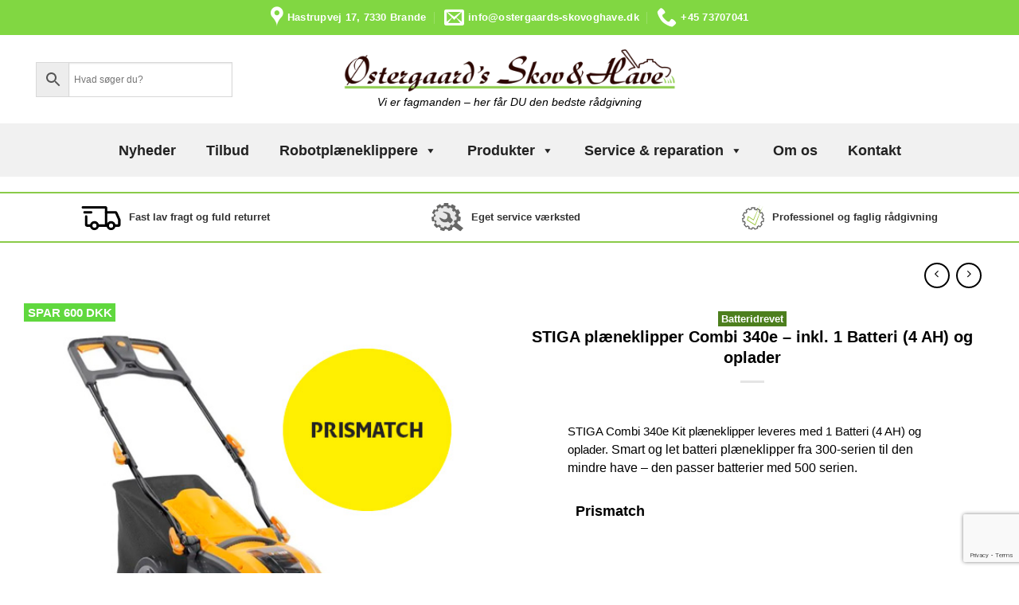

--- FILE ---
content_type: text/html; charset=UTF-8
request_url: https://ostergaards-skovoghave.dk/produkt/stiga-combi-340e-kit/
body_size: 48757
content:
<!DOCTYPE html>
<html lang="da-DK" class="loading-site no-js">
<head>
	<meta charset="UTF-8" />
	<link rel="profile" href="https://gmpg.org/xfn/11" />
	<link rel="pingback" href="https://ostergaards-skovoghave.dk/xmlrpc.php" />

			<script>
			window.dataLayer = window.dataLayer || [];
			function gtag() {
				dataLayer.push(arguments);
			}
			gtag("consent", "default", {
				ad_storage: "denied",
				ad_user_data: "denied", 
				ad_personalization: "denied",
				analytics_storage: "denied",
				functionality_storage: "denied",
				personalization_storage: "denied",
				security_storage: "denied",
				wait_for_update: 2000,
			});
			gtag("set", "ads_data_redaction", false);
			gtag("set", "url_passthrough", false);
		</script>
			<!-- Google tag (gtag.js) -->
<!-- <script async data-no-optimize="1" src="https://www.googletagmanager.com/gtag/js?id=G-BPH6WGZSRB"></script>
		<script data-no-optimize="1">
		  window.dataLayer = window.dataLayer || [];
		  function gtag(){dataLayer.push(arguments);}
		  gtag('js', new Date());

		  gtag('config', 'G-BPH6WGZSRB');
		 </script> -->
		
		<script>
		  window.dataLayer = window.dataLayer || [];
		  function gtag(){dataLayer.push(arguments);}
		  gtag('js', new Date());

		  gtag('config', 'G-BPH6WGZSRB');
		  script async src="https://www.googletagmanager.com/gtag/js?id=G-BPH6WGZSRB"></script>
		</script>
	<script>(function(html){html.className = html.className.replace(/\bno-js\b/,'js')})(document.documentElement);</script>
<meta name='robots' content='index, follow, max-image-preview:large, max-snippet:-1, max-video-preview:-1' />
<script id="cookieyes" type="text/javascript" src="https://cdn-cookieyes.com/client_data/96e5845bf9e6471a8c195527/script.js"></script>
<!-- Google Tag Manager for WordPress by gtm4wp.com -->
<script data-cfasync="false" data-pagespeed-no-defer>
	var gtm4wp_datalayer_name = "dataLayer";
	var dataLayer = dataLayer || [];
	const gtm4wp_use_sku_instead = false;
	const gtm4wp_currency = 'DKK';
	const gtm4wp_product_per_impression = 10;
	const gtm4wp_clear_ecommerce = false;
</script>
<!-- End Google Tag Manager for WordPress by gtm4wp.com --><meta name="viewport" content="width=device-width, initial-scale=1" />
	<!-- This site is optimized with the Yoast SEO Premium plugin v22.0 (Yoast SEO v23.4) - https://yoast.com/wordpress/plugins/seo/ -->
	<title>STIGA Combi 340e plæneklipper | Østergaards Skov &amp; Have</title>
	<meta name="description" content="STIGA Combi 340e plæneklipper inkl. batteri og lader. Fra 300-serien til den mindre have. Mange andre modeller på lager. Bestil online. Vi sender hver dag" />
	<link rel="canonical" href="https://ostergaards-skovoghave.dk/produkt/stiga-combi-340e-kit/" />
	<meta property="og:locale" content="da_DK" />
	<meta property="og:type" content="article" />
	<meta property="og:title" content="STIGA plæneklipper Combi 340e - inkl. 1 Batteri (4 AH) og oplader" />
	<meta property="og:description" content="STIGA Combi 340e plæneklipper inkl. batteri og lader. Fra 300-serien til den mindre have. Mange andre modeller på lager. Bestil online. Vi sender hver dag" />
	<meta property="og:url" content="https://ostergaards-skovoghave.dk/produkt/stiga-combi-340e-kit/" />
	<meta property="og:site_name" content="Østergaards Skov &amp; Have" />
	<meta property="article:publisher" content="https://www.facebook.com/ostergaardsskovoghave/" />
	<meta property="article:modified_time" content="2025-01-15T07:39:17+00:00" />
	<meta property="og:image" content="https://ostergaards-skovoghave.dk/wp-content/uploads/2022/03/STIGA-Combi-340e-Plaeneklipper-INKL.-1-Batteri-4-AH-og-oplader.jpg" />
	<meta property="og:image:width" content="540" />
	<meta property="og:image:height" content="461" />
	<meta property="og:image:type" content="image/jpeg" />
	<meta name="twitter:label1" content="Estimeret læsetid" />
	<meta name="twitter:data1" content="3 minutter" />
	<script type="application/ld+json" class="yoast-schema-graph">{"@context":"https://schema.org","@graph":[{"@type":"WebPage","@id":"https://ostergaards-skovoghave.dk/produkt/stiga-combi-340e-kit/","url":"https://ostergaards-skovoghave.dk/produkt/stiga-combi-340e-kit/","name":"STIGA Combi 340e plæneklipper | Østergaards Skov &amp; Have","isPartOf":{"@id":"https://ostergaards-skovoghave.dk/#website"},"primaryImageOfPage":{"@id":"https://ostergaards-skovoghave.dk/produkt/stiga-combi-340e-kit/#primaryimage"},"image":{"@id":"https://ostergaards-skovoghave.dk/produkt/stiga-combi-340e-kit/#primaryimage"},"thumbnailUrl":"https://ostergaards-skovoghave.dk/wp-content/uploads/2022/03/STIGA-Combi-340e-Plaeneklipper-INKL.-1-Batteri-4-AH-og-oplader.jpg","datePublished":"2022-03-03T11:35:55+00:00","dateModified":"2025-01-15T07:39:17+00:00","description":"STIGA Combi 340e plæneklipper inkl. batteri og lader. Fra 300-serien til den mindre have. Mange andre modeller på lager. Bestil online. Vi sender hver dag","inLanguage":"da-DK","potentialAction":[{"@type":"ReadAction","target":["https://ostergaards-skovoghave.dk/produkt/stiga-combi-340e-kit/"]}]},{"@type":"ImageObject","inLanguage":"da-DK","@id":"https://ostergaards-skovoghave.dk/produkt/stiga-combi-340e-kit/#primaryimage","url":"https://ostergaards-skovoghave.dk/wp-content/uploads/2022/03/STIGA-Combi-340e-Plaeneklipper-INKL.-1-Batteri-4-AH-og-oplader.jpg","contentUrl":"https://ostergaards-skovoghave.dk/wp-content/uploads/2022/03/STIGA-Combi-340e-Plaeneklipper-INKL.-1-Batteri-4-AH-og-oplader.jpg","width":540,"height":461,"caption":"STIGA Combi 340e Plaeneklipper INKL. 1 Batteri 4 AH og oplader"},{"@type":"WebSite","@id":"https://ostergaards-skovoghave.dk/#website","url":"https://ostergaards-skovoghave.dk/","name":"Østergaards Skov &amp; Have","description":"Vi er fagmanden – her får DU den bedste rådgivning","publisher":{"@id":"https://ostergaards-skovoghave.dk/#organization"},"potentialAction":[{"@type":"SearchAction","target":{"@type":"EntryPoint","urlTemplate":"https://ostergaards-skovoghave.dk/?s={search_term_string}"},"query-input":{"@type":"PropertyValueSpecification","valueRequired":true,"valueName":"search_term_string"}}],"inLanguage":"da-DK"},{"@type":"Organization","@id":"https://ostergaards-skovoghave.dk/#organization","name":"Østergaards Skov & Have","url":"https://ostergaards-skovoghave.dk/","logo":{"@type":"ImageObject","inLanguage":"da-DK","@id":"https://ostergaards-skovoghave.dk/#/schema/logo/image/","url":"https://ostergaards-skovoghave.dk/wp-content/uploads/2018/02/Logo-skov-og-have-scaled.jpg","contentUrl":"https://ostergaards-skovoghave.dk/wp-content/uploads/2018/02/Logo-skov-og-have-scaled.jpg","width":2560,"height":369,"caption":"Østergaards Skov & Have"},"image":{"@id":"https://ostergaards-skovoghave.dk/#/schema/logo/image/"},"sameAs":["https://www.facebook.com/ostergaardsskovoghave/"]}]}</script>
	<!-- / Yoast SEO Premium plugin. -->


<link rel='prefetch' href='https://ostergaards-skovoghave.dk/wp-content/themes/flatsome/assets/js/flatsome.js?ver=8e60d746741250b4dd4e' />
<link rel='prefetch' href='https://ostergaards-skovoghave.dk/wp-content/themes/flatsome/assets/js/chunk.slider.js?ver=3.19.6' />
<link rel='prefetch' href='https://ostergaards-skovoghave.dk/wp-content/themes/flatsome/assets/js/chunk.popups.js?ver=3.19.6' />
<link rel='prefetch' href='https://ostergaards-skovoghave.dk/wp-content/themes/flatsome/assets/js/chunk.tooltips.js?ver=3.19.6' />
<link rel='prefetch' href='https://ostergaards-skovoghave.dk/wp-content/themes/flatsome/assets/js/woocommerce.js?ver=dd6035ce106022a74757' />
<link rel="alternate" type="application/rss+xml" title="Østergaards Skov &amp; Have &raquo; Feed" href="https://ostergaards-skovoghave.dk/feed/" />
<link rel="alternate" title="oEmbed (JSON)" type="application/json+oembed" href="https://ostergaards-skovoghave.dk/wp-json/oembed/1.0/embed?url=https%3A%2F%2Fostergaards-skovoghave.dk%2Fprodukt%2Fstiga-combi-340e-kit%2F" />
<link rel="alternate" title="oEmbed (XML)" type="text/xml+oembed" href="https://ostergaards-skovoghave.dk/wp-json/oembed/1.0/embed?url=https%3A%2F%2Fostergaards-skovoghave.dk%2Fprodukt%2Fstiga-combi-340e-kit%2F&#038;format=xml" />
<style id='wp-img-auto-sizes-contain-inline-css' type='text/css'>
img:is([sizes=auto i],[sizes^="auto," i]){contain-intrinsic-size:3000px 1500px}
/*# sourceURL=wp-img-auto-sizes-contain-inline-css */
</style>

<link rel='stylesheet' id='shipmondo-service-point-selector-block-style-css' href='https://ostergaards-skovoghave.dk/wp-content/plugins/pakkelabels-for-woocommerce/public/build/blocks/service-point-selector/style-view.css?ver=4ffe73d575440c93dfc0' type='text/css' media='all' />
<link rel='stylesheet' id='woo-custom-related-products-pro-css' href='https://ostergaards-skovoghave.dk/wp-content/plugins/codecanyon-Ui3CP9QV-woocommerce-custom-related-products-pro/public/css/woo-custom-related-products-pro-public.css?ver=1.3.0' type='text/css' media='all' />
<link rel='stylesheet' id='owl-css-css' href='https://ostergaards-skovoghave.dk/wp-content/plugins/codecanyon-Ui3CP9QV-woocommerce-custom-related-products-pro/public/js/owl.carousel.min.css?ver=1.3.0' type='text/css' media='all' />
<link rel='stylesheet' id='contact-form-7-css' href='https://ostergaards-skovoghave.dk/wp-content/plugins/contact-form-7/includes/css/styles.css?ver=6.1.4' type='text/css' media='all' />
<link rel='stylesheet' id='sparxpres-websale-css' href='https://ostergaards-skovoghave.dk/wp-content/plugins/sparxpres-for-woocommerce/assets/css/sparxpres-websale.css?ver=1.2.18' type='text/css' media='all' />
<link rel='stylesheet' id='woocommerce-print-products-css' href='https://ostergaards-skovoghave.dk/wp-content/plugins/woocommerce-print-products/public/css/woocommerce-print-products-public.css?ver=1.8.2' type='text/css' media='all' />
<link rel='stylesheet' id='font-awesome-css' href='https://ostergaards-skovoghave.dk/wp-content/plugins/elementor/assets/lib/font-awesome/css/font-awesome.min.css?ver=4.7.0' type='text/css' media='all' />
<link rel='stylesheet' id='woof-css' href='https://ostergaards-skovoghave.dk/wp-content/plugins/woocommerce-products-filter/css/front.css?ver=2.2.9.4' type='text/css' media='all' />
<style id='woof-inline-css' type='text/css'>

.woof_products_top_panel li span, .woof_products_top_panel2 li span{background: url(https://ostergaards-skovoghave.dk/wp-content/plugins/woocommerce-products-filter/img/delete.png);background-size: 14px 14px;background-repeat: no-repeat;background-position: right;}
.jQuery-plainOverlay-progress {
                        border-top: 12px solid #ffffff !important;
                    }
.woof_edit_view{
                    display: none;
                }
}

body .woof_sid_flat_grey .woof_submit_search_form_container button {
background: #999999;

}
/*# sourceURL=woof-inline-css */
</style>
<link rel='stylesheet' id='chosen-drop-down-css' href='https://ostergaards-skovoghave.dk/wp-content/plugins/woocommerce-products-filter/js/chosen/chosen.min.css?ver=2.2.9.4' type='text/css' media='all' />
<link rel='stylesheet' id='icheck-jquery-color-css' href='https://ostergaards-skovoghave.dk/wp-content/plugins/woocommerce-products-filter/js/icheck/skins/flat/grey.css?ver=2.2.9.4' type='text/css' media='all' />
<link rel='stylesheet' id='woof_select_radio_check_html_items-css' href='https://ostergaards-skovoghave.dk/wp-content/plugins/woocommerce-products-filter/ext/select_radio_check/css/html_types/select_radio_check.css?ver=2.2.9.4' type='text/css' media='all' />
<link rel='stylesheet' id='photoswipe-css' href='https://ostergaards-skovoghave.dk/wp-content/plugins/woocommerce/assets/css/photoswipe/photoswipe.min.css?ver=10.4.3' type='text/css' media='all' />
<link rel='stylesheet' id='photoswipe-default-skin-css' href='https://ostergaards-skovoghave.dk/wp-content/plugins/woocommerce/assets/css/photoswipe/default-skin/default-skin.min.css?ver=10.4.3' type='text/css' media='all' />
<style id='woocommerce-inline-inline-css' type='text/css'>
.woocommerce form .form-row .required { visibility: visible; }
/*# sourceURL=woocommerce-inline-inline-css */
</style>
<link rel='stylesheet' id='aws-style-css' href='https://ostergaards-skovoghave.dk/wp-content/plugins/advanced-woo-search/assets/css/common.min.css?ver=3.51' type='text/css' media='all' />
<link rel='stylesheet' id='wc-composite-css-css' href='https://ostergaards-skovoghave.dk/wp-content/plugins/woocommerce-composite-products/assets/css/frontend/woocommerce.css?ver=10.0.3' type='text/css' media='all' />
<link rel='stylesheet' id='megamenu-css' href='https://ostergaards-skovoghave.dk/wp-content/uploads/maxmegamenu/style.css?ver=9ff6e7' type='text/css' media='all' />
<link rel='stylesheet' id='dashicons-css' href='https://ostergaards-skovoghave.dk/wp-includes/css/dashicons.min.css?ver=6.9' type='text/css' media='all' />
<link rel='stylesheet' id='parent-style-css' href='https://ostergaards-skovoghave.dk/wp-content/themes/flatsome/style.css?ver=6.9' type='text/css' media='all' />
<link rel='stylesheet' id='child-style-css' href='https://ostergaards-skovoghave.dk/wp-content/themes/flatsome-child/style.css?ver=3.16.5.1676291614' type='text/css' media='all' />
<link rel='stylesheet' id='font-awesome-khan-css' href='https://ostergaards-skovoghave.dk/wp-content/themes/flatsome-child/css/fontawesome-all.min.css?ver=6.9' type='text/css' media='all' />
<link rel='stylesheet' id='wc-cp-checkout-blocks-css' href='https://ostergaards-skovoghave.dk/wp-content/plugins/woocommerce-composite-products/assets/css/frontend/checkout-blocks.css?ver=10.0.3' type='text/css' media='all' />
<link rel='stylesheet' id='nickx-nfancybox-css-css' href='https://ostergaards-skovoghave.dk/wp-content/plugins/product-video-gallery-slider-for-woocommerce/public/css/fancybox.css?ver=1.5.1.5' type='text/css' media='all' />
<link rel='stylesheet' id='nickx-swiper-css-css' href='https://ostergaards-skovoghave.dk/wp-content/plugins/product-video-gallery-slider-for-woocommerce/public/css/swiper-bundle.min.css?ver=1.5.1.5' type='text/css' media='all' />
<link rel='stylesheet' id='nickx-front-css-css' href='https://ostergaards-skovoghave.dk/wp-content/plugins/product-video-gallery-slider-for-woocommerce/public/css/nickx-front.css?ver=1.5.1.5' type='text/css' media='all' />
<link rel='stylesheet' id='flatsome-main-css' href='https://ostergaards-skovoghave.dk/wp-content/themes/flatsome/assets/css/flatsome.css?ver=3.19.6' type='text/css' media='all' />
<style id='flatsome-main-inline-css' type='text/css'>
@font-face {
				font-family: "fl-icons";
				font-display: block;
				src: url(https://ostergaards-skovoghave.dk/wp-content/themes/flatsome/assets/css/icons/fl-icons.eot?v=3.19.6);
				src:
					url(https://ostergaards-skovoghave.dk/wp-content/themes/flatsome/assets/css/icons/fl-icons.eot#iefix?v=3.19.6) format("embedded-opentype"),
					url(https://ostergaards-skovoghave.dk/wp-content/themes/flatsome/assets/css/icons/fl-icons.woff2?v=3.19.6) format("woff2"),
					url(https://ostergaards-skovoghave.dk/wp-content/themes/flatsome/assets/css/icons/fl-icons.ttf?v=3.19.6) format("truetype"),
					url(https://ostergaards-skovoghave.dk/wp-content/themes/flatsome/assets/css/icons/fl-icons.woff?v=3.19.6) format("woff"),
					url(https://ostergaards-skovoghave.dk/wp-content/themes/flatsome/assets/css/icons/fl-icons.svg?v=3.19.6#fl-icons) format("svg");
			}
/*# sourceURL=flatsome-main-inline-css */
</style>
<link rel='stylesheet' id='flatsome-shop-css' href='https://ostergaards-skovoghave.dk/wp-content/themes/flatsome/assets/css/flatsome-shop.css?ver=3.19.6' type='text/css' media='all' />
<script type="text/javascript" src="https://ostergaards-skovoghave.dk/wp-includes/js/jquery/jquery.min.js?ver=3.7.1" id="jquery-core-js"></script>
<script type="text/javascript" src="https://ostergaards-skovoghave.dk/wp-includes/js/jquery/jquery-migrate.min.js?ver=3.4.1" id="jquery-migrate-js"></script>
<script type="text/javascript" src="https://ostergaards-skovoghave.dk/wp-content/plugins/codecanyon-Ui3CP9QV-woocommerce-custom-related-products-pro/public/js/woo-custom-related-products-pro-public.js?ver=1.3.0" id="woo-custom-related-products-pro-js"></script>
<script type="text/javascript" src="https://ostergaards-skovoghave.dk/wp-content/plugins/codecanyon-Ui3CP9QV-woocommerce-custom-related-products-pro/public/js/owl.carousel.min.js?ver=1.3.0" id="owl-js-js"></script>
<script type="text/javascript" src="https://ostergaards-skovoghave.dk/wp-content/plugins/sparxpres-for-woocommerce/assets/js/sparxpres-websale.js?ver=1.2.18" id="sparxpres-websale-js"></script>
<script type="text/javascript" id="tp-js-js-extra">
/* <![CDATA[ */
var trustpilot_settings = {"key":"PITsgzyUdVsKdTVT","TrustpilotScriptUrl":"https://invitejs.trustpilot.com/tp.min.js","IntegrationAppUrl":"//ecommscript-integrationapp.trustpilot.com","PreviewScriptUrl":"//ecommplugins-scripts.trustpilot.com/v2.1/js/preview.min.js","PreviewCssUrl":"//ecommplugins-scripts.trustpilot.com/v2.1/css/preview.min.css","PreviewWPCssUrl":"//ecommplugins-scripts.trustpilot.com/v2.1/css/preview_wp.css","WidgetScriptUrl":"//widget.trustpilot.com/bootstrap/v5/tp.widget.bootstrap.min.js"};
//# sourceURL=tp-js-js-extra
/* ]]> */
</script>
<script type="text/javascript" src="https://ostergaards-skovoghave.dk/wp-content/plugins/trustpilot-reviews/review/assets/js/headerScript.min.js?ver=1.0&#039; async=&#039;async" id="tp-js-js"></script>
<script type="text/javascript" src="https://ostergaards-skovoghave.dk/wp-content/plugins/woocommerce/assets/js/jquery-blockui/jquery.blockUI.min.js?ver=2.7.0-wc.10.4.3" id="wc-jquery-blockui-js" data-wp-strategy="defer"></script>
<script type="text/javascript" id="wc-add-to-cart-js-extra">
/* <![CDATA[ */
var wc_add_to_cart_params = {"ajax_url":"/wp-admin/admin-ajax.php","wc_ajax_url":"/?wc-ajax=%%endpoint%%","i18n_view_cart":"Se kurv","cart_url":"https://ostergaards-skovoghave.dk/kurv/","is_cart":"","cart_redirect_after_add":"no"};
//# sourceURL=wc-add-to-cart-js-extra
/* ]]> */
</script>
<script type="text/javascript" src="https://ostergaards-skovoghave.dk/wp-content/plugins/woocommerce/assets/js/frontend/add-to-cart.min.js?ver=10.4.3" id="wc-add-to-cart-js" defer="defer" data-wp-strategy="defer"></script>
<script type="text/javascript" src="https://ostergaards-skovoghave.dk/wp-content/plugins/woocommerce/assets/js/flexslider/jquery.flexslider.min.js?ver=2.7.2-wc.10.4.3" id="wc-flexslider-js" defer="defer" data-wp-strategy="defer"></script>
<script type="text/javascript" src="https://ostergaards-skovoghave.dk/wp-content/plugins/woocommerce/assets/js/photoswipe/photoswipe.min.js?ver=4.1.1-wc.10.4.3" id="wc-photoswipe-js" defer="defer" data-wp-strategy="defer"></script>
<script type="text/javascript" src="https://ostergaards-skovoghave.dk/wp-content/plugins/woocommerce/assets/js/photoswipe/photoswipe-ui-default.min.js?ver=4.1.1-wc.10.4.3" id="wc-photoswipe-ui-default-js" defer="defer" data-wp-strategy="defer"></script>
<script type="text/javascript" id="wc-single-product-js-extra">
/* <![CDATA[ */
var wc_single_product_params = {"i18n_required_rating_text":"V\u00e6lg venligst en bed\u00f8mmelse","i18n_rating_options":["1 ud af 5 stjerner","2 ud af 5 stjerner","3 ud af 5 stjerner","4 ud af 5 stjerner","5 ud af 5 stjerner"],"i18n_product_gallery_trigger_text":"Se billedgalleri i fuld sk\u00e6rm","review_rating_required":"yes","flexslider":{"rtl":false,"animation":"slide","smoothHeight":true,"directionNav":false,"controlNav":"thumbnails","slideshow":false,"animationSpeed":500,"animationLoop":false,"allowOneSlide":false},"zoom_enabled":"","zoom_options":[],"photoswipe_enabled":"1","photoswipe_options":{"shareEl":false,"closeOnScroll":false,"history":false,"hideAnimationDuration":0,"showAnimationDuration":0},"flexslider_enabled":"1"};
//# sourceURL=wc-single-product-js-extra
/* ]]> */
</script>
<script type="text/javascript" src="https://ostergaards-skovoghave.dk/wp-content/plugins/woocommerce/assets/js/frontend/single-product.min.js?ver=10.4.3" id="wc-single-product-js" defer="defer" data-wp-strategy="defer"></script>
<script type="text/javascript" src="https://ostergaards-skovoghave.dk/wp-content/plugins/woocommerce/assets/js/js-cookie/js.cookie.min.js?ver=2.1.4-wc.10.4.3" id="wc-js-cookie-js" data-wp-strategy="defer"></script>
<link rel="https://api.w.org/" href="https://ostergaards-skovoghave.dk/wp-json/" /><link rel="alternate" title="JSON" type="application/json" href="https://ostergaards-skovoghave.dk/wp-json/wp/v2/product/11095" />
<!-- This website runs the Product Feed PRO for WooCommerce by AdTribes.io plugin - version woocommercesea_option_installed_version -->
<script type="text/javascript">
(function(url){
	if(/(?:Chrome\/26\.0\.1410\.63 Safari\/537\.31|WordfenceTestMonBot)/.test(navigator.userAgent)){ return; }
	var addEvent = function(evt, handler) {
		if (window.addEventListener) {
			document.addEventListener(evt, handler, false);
		} else if (window.attachEvent) {
			document.attachEvent('on' + evt, handler);
		}
	};
	var removeEvent = function(evt, handler) {
		if (window.removeEventListener) {
			document.removeEventListener(evt, handler, false);
		} else if (window.detachEvent) {
			document.detachEvent('on' + evt, handler);
		}
	};
	var evts = 'contextmenu dblclick drag dragend dragenter dragleave dragover dragstart drop keydown keypress keyup mousedown mousemove mouseout mouseover mouseup mousewheel scroll'.split(' ');
	var logHuman = function() {
		if (window.wfLogHumanRan) { return; }
		window.wfLogHumanRan = true;
		var wfscr = document.createElement('script');
		wfscr.type = 'text/javascript';
		wfscr.async = true;
		wfscr.src = url + '&r=' + Math.random();
		(document.getElementsByTagName('head')[0]||document.getElementsByTagName('body')[0]).appendChild(wfscr);
		for (var i = 0; i < evts.length; i++) {
			removeEvent(evts[i], logHuman);
		}
	};
	for (var i = 0; i < evts.length; i++) {
		addEvent(evts[i], logHuman);
	}
})('//ostergaards-skovoghave.dk/?wordfence_lh=1&hid=ACA83224833BA2B894FA40789243E4D1');
</script><style>
        .products a.button.add-to-cart-button {
            color: white !important;
        }
		.overlay {
			position: fixed;
			top: 0;
			left: 0;
			bottom: 0;
			right: 0;
			width: 100%;
			height: 100%;
			background: rgba(0, 0, 0, 0.5);
			color: #000;
			display: none;
			justify-content: center;
			align-items: center;
			z-index: 9999999;
			pointer-events: auto;
		}
		.overlay-content {
			background: #fff;
			padding: 20px;
			border-radius: 8px;
			text-align: center;
			max-width: 600px;
			box-shadow: 0 4px 10px rgba(0, 0, 0, 0.3);
			width: 95%;
			font-size: 18px;
			line-height: 1.5;
		}
		.overlay-content p {
			margin: 20px 0;
		}
		.overlay button {
			background-color: #8aca4a;
			color: #fff;
			border: none;
			padding: 10px 15px;
			font-size: 16px;
			cursor: pointer;
			border-radius: 5px;
			margin: 0;
			margin-top: 10px;
		}
		.overlay button:hover {
			background-color: #8aca4a;
			color: #eee;
		}
		@media all and (max-width: 767px){
		.overlay-content p {
			font-size: 18px;
			margin: 0;
			line-height: 1.5;
		}
		}
    </style>
<!-- Google Tag Manager for WordPress by gtm4wp.com -->
<!-- GTM Container placement set to automatic -->
<script data-cfasync="false" data-pagespeed-no-defer type="text/javascript">
	var dataLayer_content = {"pagePostType":"product","pagePostType2":"single-product","pagePostAuthor":"Mikkel Østergaard","customerTotalOrders":0,"customerTotalOrderValue":0,"customerFirstName":"","customerLastName":"","customerBillingFirstName":"","customerBillingLastName":"","customerBillingCompany":"","customerBillingAddress1":"","customerBillingAddress2":"","customerBillingCity":"","customerBillingState":"","customerBillingPostcode":"","customerBillingCountry":"","customerBillingEmail":"","customerBillingEmailHash":"","customerBillingPhone":"","customerShippingFirstName":"","customerShippingLastName":"","customerShippingCompany":"","customerShippingAddress1":"","customerShippingAddress2":"","customerShippingCity":"","customerShippingState":"","customerShippingPostcode":"","customerShippingCountry":"","cartContent":{"totals":{"applied_coupons":[],"discount_total":0,"subtotal":0,"total":0},"items":[]},"productRatingCounts":[],"productAverageRating":0,"productReviewCount":0,"productType":"simple","productIsVariable":0};
	dataLayer.push( dataLayer_content );
</script>
<script data-cfasync="false">
(function(w,d,s,l,i){w[l]=w[l]||[];w[l].push({'gtm.start':
new Date().getTime(),event:'gtm.js'});var f=d.getElementsByTagName(s)[0],
j=d.createElement(s),dl=l!='dataLayer'?'&l='+l:'';j.async=true;j.src=
'//www.googletagmanager.com/gtm.js?id='+i+dl;f.parentNode.insertBefore(j,f);
})(window,document,'script','dataLayer','GTM-5P226JXP');
</script>
<!-- End Google Tag Manager for WordPress by gtm4wp.com --><style>.woocommerce-print-products.link-wrapper {display: none; }</style><meta name="google-site-verification" content="Wd1fjdy_EZJd2ApWYrphSgbIGtgkBPzxVx31zuGx5fI" />
<script>

    function sendForm() {
      document.getElementById('contactForm').submit();
    }

    // Function that loads recaptcha on form input focus
    function reCaptchaOnFocus() {
      var head = document.getElementsByTagName('head')[0]
      var script = document.createElement('script')
      script.type = 'text/javascript';
      script.src = 'https://www.google.com/recaptcha/api.js'
      head.appendChild(script);

      // remove focus to avoid js error:
      document.getElementById('subName').removeEventListener('focus', reCaptchaOnFocus)
      document.getElementById('subEmail').removeEventListener('focus', reCaptchaOnFocus)
    };
    // add initial event listener to the form inputs
    document.getElementById('subName').addEventListener('focus', reCaptchaOnFocus, false);
    document.getElementById('subEmail').addEventListener('focus', reCaptchaOnFocus, false);

  </script> 	<noscript><style>.woocommerce-product-gallery{ opacity: 1 !important; }</style></noscript>
	<meta name="generator" content="Elementor 3.34.1; features: e_font_icon_svg, additional_custom_breakpoints; settings: css_print_method-external, google_font-disabled, font_display-auto">
			<style>
				.e-con.e-parent:nth-of-type(n+4):not(.e-lazyloaded):not(.e-no-lazyload),
				.e-con.e-parent:nth-of-type(n+4):not(.e-lazyloaded):not(.e-no-lazyload) * {
					background-image: none !important;
				}
				@media screen and (max-height: 1024px) {
					.e-con.e-parent:nth-of-type(n+3):not(.e-lazyloaded):not(.e-no-lazyload),
					.e-con.e-parent:nth-of-type(n+3):not(.e-lazyloaded):not(.e-no-lazyload) * {
						background-image: none !important;
					}
				}
				@media screen and (max-height: 640px) {
					.e-con.e-parent:nth-of-type(n+2):not(.e-lazyloaded):not(.e-no-lazyload),
					.e-con.e-parent:nth-of-type(n+2):not(.e-lazyloaded):not(.e-no-lazyload) * {
						background-image: none !important;
					}
				}
			</style>
			<link rel="icon" href="https://ostergaards-skovoghave.dk/wp-content/uploads/2023/03/cropped-favicon-32x32.jpg" sizes="32x32" />
<link rel="icon" href="https://ostergaards-skovoghave.dk/wp-content/uploads/2023/03/cropped-favicon-192x192.jpg" sizes="192x192" />
<link rel="apple-touch-icon" href="https://ostergaards-skovoghave.dk/wp-content/uploads/2023/03/cropped-favicon-180x180.jpg" />
<meta name="msapplication-TileImage" content="https://ostergaards-skovoghave.dk/wp-content/uploads/2023/03/cropped-favicon-270x270.jpg" />
<style id="custom-css" type="text/css">:root {--primary-color: #8aca4a;--fs-color-primary: #8aca4a;--fs-color-secondary: #b1de35;--fs-color-success: #7a9c59;--fs-color-alert: #dd3333;--fs-experimental-link-color: #000000;--fs-experimental-link-color-hover: #111;}.tooltipster-base {--tooltip-color: #fff;--tooltip-bg-color: #000;}.off-canvas-right .mfp-content, .off-canvas-left .mfp-content {--drawer-width: 300px;}.off-canvas .mfp-content.off-canvas-cart {--drawer-width: 360px;}html{background-color:#FFFFFF!important;}.container-width, .full-width .ubermenu-nav, .container, .row{max-width: 1220px}.row.row-collapse{max-width: 1190px}.row.row-small{max-width: 1212.5px}.row.row-large{max-width: 1250px}.sticky-add-to-cart--active, #wrapper,#main,#main.dark{background-color: #ffffff}.header-main{height: 111px}#logo img{max-height: 111px}#logo{width:428px;}#logo img{padding:6px 0;}.header-bottom{min-height: 67px}.header-top{min-height: 44px}.transparent .header-main{height: 30px}.transparent #logo img{max-height: 30px}.has-transparent + .page-title:first-of-type,.has-transparent + #main > .page-title,.has-transparent + #main > div > .page-title,.has-transparent + #main .page-header-wrapper:first-of-type .page-title{padding-top: 110px;}.header.show-on-scroll,.stuck .header-main{height:101px!important}.stuck #logo img{max-height: 101px!important}.search-form{ width: 42%;}.header-bg-color {background-color: rgba(255,255,255,0.9)}.header-bottom {background-color: #f1f1f1}.stuck .header-main .nav > li > a{line-height: 50px }.header-bottom-nav > li > a{line-height: 46px }@media (max-width: 549px) {.header-main{height: 67px}#logo img{max-height: 67px}}.main-menu-overlay{background-color: #FFFFFF}.nav-dropdown{border-radius:15px}.nav-dropdown{font-size:200%}.nav-dropdown-has-arrow li.has-dropdown:after{border-bottom-color: #ffffff;}.nav .nav-dropdown{background-color: #ffffff}body{color: #000000}h1,h2,h3,h4,h5,h6,.heading-font{color: #000000;}body{font-size: 100%;}@media screen and (max-width: 549px){body{font-size: 100%;}}body{font-family: -apple-system, BlinkMacSystemFont, "Segoe UI", Roboto, Oxygen-Sans, Ubuntu, Cantarell, "Helvetica Neue", sans-serif;}body {font-weight: 400;font-style: normal;}.nav > li > a {font-family: -apple-system, BlinkMacSystemFont, "Segoe UI", Roboto, Oxygen-Sans, Ubuntu, Cantarell, "Helvetica Neue", sans-serif;}.mobile-sidebar-levels-2 .nav > li > ul > li > a {font-family: -apple-system, BlinkMacSystemFont, "Segoe UI", Roboto, Oxygen-Sans, Ubuntu, Cantarell, "Helvetica Neue", sans-serif;}.nav > li > a,.mobile-sidebar-levels-2 .nav > li > ul > li > a {font-weight: 400;font-style: normal;}h1,h2,h3,h4,h5,h6,.heading-font, .off-canvas-center .nav-sidebar.nav-vertical > li > a{font-family: -apple-system, BlinkMacSystemFont, "Segoe UI", Roboto, Oxygen-Sans, Ubuntu, Cantarell, "Helvetica Neue", sans-serif;}h1,h2,h3,h4,h5,h6,.heading-font,.banner h1,.banner h2 {font-weight: 700;font-style: normal;}.alt-font{font-family: -apple-system, BlinkMacSystemFont, "Segoe UI", Roboto, Oxygen-Sans, Ubuntu, Cantarell, "Helvetica Neue", sans-serif;}.alt-font {font-weight: 400!important;font-style: normal!important;}.breadcrumbs{text-transform: none;}button,.button{text-transform: none;}.nav > li > a, .links > li > a{text-transform: none;}.section-title span{text-transform: none;}h3.widget-title,span.widget-title{text-transform: none;}.widget:where(:not(.widget_shopping_cart)) a{color: #000000;}.widget:where(:not(.widget_shopping_cart)) a:hover{color: ;}.widget .tagcloud a:hover{border-color: ; background-color: ;}.shop-page-title.featured-title .title-overlay{background-color: rgba(129,215,66,0.61);}.has-equal-box-heights .box-image {padding-top: 80%;}.price del, .product_list_widget del, del .woocommerce-Price-amount { color: #000000; }ins .woocommerce-Price-amount { color: #000000; }.shop-page-title.featured-title .title-bg{background-image: url(https://ostergaards-skovoghave.dk/wp-content/uploads/2023/03/cover_shop-1.jpg.webp);}.shop-page-title.featured-title .title-bg{ background-image: url(https://ostergaards-skovoghave.dk/wp-content/uploads/2022/03/STIGA-Combi-340e-Plaeneklipper-INKL.-1-Batteri-4-AH-og-oplader.jpg)!important;}@media screen and (min-width: 550px){.products .box-vertical .box-image{min-width: 0px!important;width: 0px!important;}}.footer-1{background-color: #f1f1f1}.footer-2{background-color: #ffffff}.absolute-footer, html{background-color: #81d742}.page-title-small + main .product-container > .row{padding-top:0;}button[name='update_cart'] { display: none; }.nav-vertical-fly-out > li + li {border-top-width: 1px; border-top-style: solid;}/* Custom CSS */span.wcpf-product-counts {font-size: 11px;}li#menu-item-3824 {background: #fff259;padding-left: 5px;padding-right: 5px;color: black;}.product .box-image img {object-fit: contain;}div#elementor-lightbox-slideshow-single-img {display: none !important;}.single-product .sparxpres-container {margin-left: auto;margin-right: auto;}div#accordion-description-content *, .product-short-description * {color: black !important;}body.single-product .product-short-description .button, body.single-product .product-short-description .button span {color: #fff !important;}.product-short-description,.product-short-description * {text-align: left !important;}.product-short-description li {list-style: disc;}.label-new.menu-item > a:after{content:"Ny";}.label-hot.menu-item > a:after{content:"Hot";}.label-sale.menu-item > a:after{content:"Tilbud";}.label-popular.menu-item > a:after{content:"Populært";}</style>		<style type="text/css" id="wp-custom-css">
			
.fragt-wrapper {
  display: flex !important; 
  flex-wrap: wrap!important; 
  justify-content: space-around!important;  
  background-color: #f5f5f5!important; 
  margin-top: 20px!important; 
  width: 100%!important; 
  border-bottom: 2px solid #8aca49!important; 
  border-top: 2px solid #8aca49!important; 
  background-color: #fff!important; 
  padding: 5px 0!important; 
}
.fragt-wrapper .fragt-inner {
  display: flex;
	align-items: center; 
  padding: 0 20px; 
}
.fragt-wrapper .fragt-inner img {
  margin-right: 10px;
}
.fragt-wrapper .fragt-inner p {
  font-size: 13px;
  font-weight: bold !important; 
  font-weight: 500;
  color: #333;
	margin-bottom: 0; 
}
@media (max-width: 1000px){
	
}
@media (max-width: 850px) {
	.fragt-wrapper {
		display: none !important; 
	}
	.header-block{
		display: none !important; 
	}
	.header-bottom {
		margin-top: 25px !important; 
	}
}
@media (max-width: 480px){
	.mapouter {
		margin-left: unset !important; 
	}
}

/* Basisbank */

@font-face {
    font-family: 'TitilliumWeb';
    src: url('./fonts/TitilliumWeb-Regular.ttf');
    src: url('./fonts/TitilliumWeb-Regular.ttf?#iefix') format('embedded-opentype'),
    url('./fonts/TitilliumWeb-Regular.ttf') format('woff2'),
    url('./fonts/TitilliumWeb-Regular.ttf') format('woff'),
    url('./fonts/TitilliumWeb-Regular.ttf') format('truetype');
}

@font-face {
    font-family: 'TitilliumWeb-SemiBold';
    src: url('./fonts/TitilliumWeb-SemiBold.ttf');
    src: url('./fonts/TitilliumWeb-SemiBold.ttf?#iefix') format('embedded-opentype'),
    url('./fonts/TitilliumWeb-SemiBold.ttf') format('woff2'),
    url('./fonts/TitilliumWeb-SemiBold.ttf') format('woff'),
    url('./fonts/TitilliumWeb-SemiBold.ttf') format('truetype');
}

@font-face {
    font-family: 'TitilliumWeb-Bold';
    src: url('./fonts/TitilliumWeb-Bold.ttf');
    src: url('./fonts/TitilliumWeb-Bold.ttf?#iefix') format('embedded-opentype'),
    url('./fonts/TitilliumWeb-Bold.ttf') format('woff2'),
    url('./fonts/TitilliumWeb-Bold.ttf') format('woff'),
    url('./fonts/TitilliumWeb-Bold.ttf') format('truetype');
}

@font-face {
    font-family: 'TitilliumWeb-Black';
    src: url('./fonts/TitilliumWeb-Black.ttf');
    src: url('./fonts/TitilliumWeb-Black.ttf?#iefix') format('embedded-opentype'),
    url('./fonts/TitilliumWeb-Black.ttf') format('woff2'),
    url('./fonts/TitilliumWeb-Black.ttf') format('woff'),
    url('./fonts/TitilliumWeb-Black.ttf') format('truetype');
}

.basisbank-content {
    background-color: #fff;
}

.basisbank-content * {
    font-family: 'TitilliumWeb', sans-serif;
    color: #000;
    box-sizing: border-box;
}

.basisbank-content p {
    font-size: 1em;
    color: #717272;
    margin: 0 0 11px 0;
    line-height: 1.522em;
}

.basisbank-content p strong {
    font-weight: normal;
    text-transform: uppercase;
    font: 1em 'TitilliumWeb-SemiBold', sans-serif;
}

.basisbank-content .button {
    border: none;
    background-image: -moz-linear-gradient(90deg, #eeb030 0%, #f6861f 100%);
    background-image: -webkit-linear-gradient(90deg, #eeb030 0%, #f6861f 100%);
    background-image: -ms-linear-gradient(90deg, #eeb030 0%, #f6861f 100%);
    box-shadow: 0 0 2px 0 rgba(0, 0, 0, 0.5);
    width: 100%;
    max-width: 305px;
    height: 60px;
    font-weight: 600;
    color: #fff;
    font-size: 1.355em;
    margin-bottom: 3.19vh;
    cursor: pointer;
    text-transform: uppercase;
    line-height: 23px;
    vertical-align: middle;
    text-decoration: none;
    padding: 8px 10px;
    display: inline-block;
    text-align: center;
}
.basisbank-content .button.one-line {
    padding: 16px 48px;
}

#mega-menu-wrap-primary {
	background-color:transparent !important;
}
.basisbank-content .uppercase {
    text-transform: uppercase;
}
#mega-menu-wrap-primary {
	width: 95%;
	margin: 0 auto;
}
#wide-nav .container,
#wide-nav .flex-col{
	max-width:100% !important;
	width:100%;
}
/*header*/
.basisbank-content .bm-header-new {
    display: flex;
    flex-wrap: wrap;
    align-items: start;
    flex-direction: column;
    justify-content: center;
    margin-bottom: 6.58vh;
    height: auto;
    padding: 0 35px;
    background: url("../wp-content/uploads/2019/05/bb_banner.png") no-repeat center/cover;
}

.basisbank-content .bm-header-new h1 {
    text-transform: uppercase;
    color: #fff;
    margin-top: 15.7vh;
    font: 4.53em/0.9em 'TitilliumWeb-Bold', sans-serif;
    font-weight: 600;
}

.basisbank-content .bm-header-new .sub-title {
    display: block;
    color: #fff;
    font-size: 0.5em;
    line-height: 1em;
}

/*!header*/

/*body*/
.bm-body {
    padding: 0 20px;
}
.basisbank-content {
    margin-bottom: 36px;
}
.basisbank-content .heading-new {
    margin-bottom: 10px;
}
.basisbank-content .heading-new h2 {
    margin: 0;
    text-transform: uppercase;
    font: 1.8em/0.7em 'TitilliumWeb-SemiBold', sans-serif;
    font-weight: 600;
}

.basisbank-content .heading-new h2 span {
    font-size: .846em;
    text-transform: none;
    display: block;
}

.basisbank-content .bm-step-new p {
    display: inline;
    line-height: 30px;
    vertical-align: middle;
    color: #260a02;
    font-size: 1.355em;
}

.basisbank-content .bm-step-number-new {
    display: inline;
    vertical-align: sub;
    font: 3.24em 'TitilliumWeb-Black', sans-serif;
    line-height: 30px!important;
}

.basisbank-content p,
.basisbank-content p {
    color: #260a02;
    font-size: 1.355em;
    line-height: 1.31em;
}

.basisbank-content .select {
    height: 60px;
    width: 100%;
    max-width: 306px;
    padding: 0 30px;
    font: 1.355em 'TitilliumWeb-SemiBold', sans-serif;
    -webkit-appearance: none;
    -moz-appearance: none;
    margin: 3.19vh 0;
    background: url("images/Pil.png") no-repeat calc(100% - 30px) center;
}

.basisbank-content .actions .button span {
    display: block;
    color: #fff;
}


.basisbank-content b {
    margin-bottom: 7px;
    display: inline-block;
}

.basisbank-content table {
    border-collapse: collapse;
    width: 70%;
}

.basisbank-content table tr td {
    text-transform: uppercase;
    padding: 8px 5px;
    color: #717272;
}

.basisbank-content .disclaimer {
    margin-top: 20px;
    margin-bottom: 44px;
    color: #717272;
}

.basisbank-content .disclaimer * {
    color: #717272;
}

.basisbank-content table tr th {
    background-color: #fff;
    text-align: right;
    color: #717272;
    text-transform: uppercase;
    font-family: 'TitilliumWeb-SemiBold', sans-serif;
    border: 1px solid #c1c1c1;
}
.basisbank-content table tr th:first-child {
    text-align: left;
}
.basisbank-content table tr td {
    text-align: right;
    border: 1px solid #c1c1c1;
}
.basisbank-content table tr td:first-child {
    text-align: left;
}

.basisbank-content table tr th,
.basisbank-content table tr td {
    padding: 8px 14px;
}
.basisbank-content .actions{
        margin-bottom: 30px;
    }

/*!body*/

/*footer*/
.basisbank-content .bm-footer-new {
    background-color: #221e1f;
    overflow: hidden;
    padding: 18px 20px;
    color: #fff;
}

.basisbank-content .bm-footer-new span {
    font-size: 14px;
    float: left;
    color:#fff;
}

.basisbank-content .bm-footer-new img {
    float: right;
}
.basisbank-content .bm-steps {
        overflow: hidden;
        margin-bottom: 40px;
}

/*!footer*/

@media (min-width: 768px) {
    .basisbank-content * {
        font-size: 17px;
    }

    .basisbank-content .bm-step-new {
        width: 100%;
        padding-right: 15px;
        float: left;
    }

    .basisbank-content table {
        border-collapse: separate;
        border-spacing: 3px 2px;
    }

    .basisbank-content .bm-footer-new span {
        line-height: 24px;
    }
    .basisbank-content .button + .button {
        margin-left: 1.4vw;
    }

    .basisbank-content .actions .button span {
        font-size: .74em;
    }
}

@media (min-width: 1200px) {
    .basisbank-content .bm-container {
        max-width: 1200px;
    }
}

@media (max-width: 767px) {
    .basisbank-content * {
        font-size: 10px;
    }

    .basisbank-content .basisbank-content .button {
        height: 56px;
    }

    .basisbank-content .basisbank-content {
        border-top: 24px solid #3a87c7;
    }


    .basisbank-content table,
    .basisbank-content table tbody,
    .basisbank-content table tr td,
    .basisbank-content table tr th {
        display: block;
        width: 100%;
    }

    .basisbank-content table {
        text-align: center;
        overflow: hidden;
    }

    .basisbank-content table tr {
        display: inline-block;
        width: calc(33.333333% - 10px);
    }

    .basisbank-content table tr th,
    .basisbank-content table tr td {
        margin-bottom: 2px;
        text-align: center;
    }

    .basisbank-content table tr:not(:last-child) {
        margin-right: 3px;
    }

    .basisbank-content table tr td:first-child {
        background-color: #dcddde;
        font-weight: 600;
    }

    .basisbank-content .disclaimer {
        text-align: left;
    }

    .basisbank-content .bm-step-number-new {
        font-size: 5em;
        vertical-align: top;
    }

    .basisbank-content .bm-step-new p {
        padding-left: 15px;
        vertical-align: middle;
    }

    .basisbank-content .bm-footer-new span {
        padding-right: 15px;
        width: calc(100% - 139px);
        display: inline-block;
    }

    .basisbank-content .bm-footer-new img {
        max-width: 139px;
    }

    .basisbank-content .bm-footer-new span {
        font-size: 1em;
    }
}

.out-of-stock-label {
	display:none;
}

.nslick-slide {
    float: left;
    height: 100%;
    min-height: 1px;
}
#nickx-gallery.nslick-initialized {
    display: block;
}
li.product_thumbnail_item.nslick-slide {
    width: 150px !important;
	list-style: none !important;
}

@media all and (max-width: 1024px){
	li.product_thumbnail_item.nslick-slide {
    width: 125px !important;
}
}
@media all and (max-width: 767px){
	li.product_thumbnail_item.nslick-slide {
    width: 100px !important;
}
}
@media all and (max-width: 500px){
	li.product_thumbnail_item.nslick-slide {
    width: 75px !important;
}
}


body.archive.woocommerce p.name.product-title.woocommerce-loop-product__title {
    word-break: break-word;
}





/***** Addons *****/
.single-addon .addon-image img {
	    max-width: 65px;
	}
.addon-section{margin-top:20px;}
	.single-addon {
	    border: 1px solid #eee;

	    border-radius: 5px;
	    display: flex;
	    flex-direction: row;
	    align-items: center;
	    padding: 10px;
		  width:70%;
		
	}
.product_meta{width:70%;color:#000;}
	.single-addon .addon-title {
		color:#000;
	    flex: 1;
		font-size:15px;
		padding:10px;
	    line-height: 1.5;			}
	.addon-image {
	    padding-right: 15px;
	}
	.addon-price {
		margin-left: 15px;
		margin-right: 15px;
		font-size:15px;
	}
	.addon-quantity  {
	    width: 60px;
	    margin-bottom: 10px;
		margin-top:10px;

	}
	.addons-area p.description {
		font-style: italic;
		width:70%;
		font-size:16px;
	}
.addon-section .addon-image:hover .addon-content {
	display: none;
}
.single-addon {
	position: relative;
	width:70%;
	font-size:16px;
	margin-bottom:20px;
}
	.addon-content.row {
		display: none;
		position: absolute;
		top: 0;
    z-index: 9;
	}
	.addon-content.row .image img {
		max-width: 200px;
	}

	.addon-content {
	    background: white;
	    border: 1px solid #aaa;
	    flex-direction: row;
	    flex-flow: row;
	    align-items: center;
	    justify-content: center;
	    padding: 10px;
	}

.product-main .product-gallery .images .slider img.attachment-shop_single {
		max-height: 500px;
		object-fit: contain;
	}
.product-short-description{width:80%;font-size:16px;text-align:center;color:#000;}
	.see-addons {
	    text-align: center;
		  background:#b1de35;
	    border: 1px solid #eee;
	    padding: 10px;
		margin-left:80px;
		margin-right:70px;
		width:70%;
	}
	.see-addons a {
	    background: #b1de35;
	    display: block;
	    border-radius: 10px;
	    padding: 5px;
	    color: #FFF;
	    font-weight: bold;
	    	    align-items: left;
	    justify-content: left;
	}

	.addon-cart-main ul {
		display: flex;
		align-items: center;
		width:100%;
	}
	.addon-cart-main li {
		list-style: none;
		padding: 5px;
		padding-bottom: 5px;
	}
	.addon-cart-main ul.main-product li {
		font-size: 15px;
		line-height: 1.5;
		font-weight: bold;
		margin-right:-5px;
	}
	.addon-product li.icon {
		position: block;
	}
	.addon-product li.icon .fa-level-up:before {
	    transform: rotate(90deg);
	    position: absolute;
	    left: 5px;
	    top: 5px;
	    font-weight: 900;
	}
	.addon-cart-main ul {
		margin-bottom: -5px;
	}
	.addon-product li {
		font-size: 15px;
		line-height: 1.2;
	}
	.addon-cart-main li.qty {
	    flex-basis: 35px;
		}
	.addon-cart-main li.name
	.addon-product li:nth-child(2) {
	    flex: 2;
	}
	ul.addon-product {
	    margin-left: -1px;
			}
	.addon-add-to-cart {
	    text-align: right;
	}
	.addon-add-to-cart button {
	    margin-top: 1em;
		font-size:15px;
	}
	.addon-product li.price {
	    min-width: 80px;
	    text-align: right;
	}
	.addon-product li.icon {
	    width: 20px;
	}
	.addon-product li.name {
	    width: calc(100% - 100px);
	}
	.addon-cart-total ul {
		display: flex;
		width: 100%;
		list-style: none;
	}
	.addon-cart-total li {
				flex-basis: 50%;
		font-weight: bold;
	}
	.addon-cart-total li.total-price {
		text-align: right;
	}
	.addon-cart-total {
	    border-top: 1px solid #aaa;
	    padding-top: 5px;
	}
	.addon-content.row {
	    max-width: 400px;
	}
	.addon-content.row:after {
		content: none !important;
	}
	.addon-sidebar.col-fit {
	    padding-right: 10px;
		margin-left:-100px;
		margin-right:45px;
		width:70%;
	}
	.addon-content.row.show {
		
	}
	.addon-sidebar li.name {
    width: calc(100% - 100px);
}
.addon-sidebar li.price {
    min-width: 80px;
    text-align: right;
}

	@media all and (max-width: 767px){
		.addon-add-to-cart button {
			margin: 0;
			padding:10px;
		}
		.addon-sidebar.col-fit {
		    bottom: 0;
			margin-left:10px;
			 position: fixed;
		    background: #eee;
		    padding: 10px;
		    z-index: 9;
			font-size:12px;
		}
		.addon-cart-total ul {
			margin-bottom: 0px;
		}
		.accordion{width:100%;}
	}
	@media all and (max-width: 500px){
		div.addon-price span.woocommerce-Price-amount.amount {
		    font-size: 12px;
		}
		.accordian {width:100%;color:#000;}
	
		
			.addon-add-to-cart button {
			margin: 0;
			padding:10px;
		}
		.addon-sidebar.col-fit {
		    bottom: 0;
			 position: fixed;
		    background: #eee;
		    padding: 10px;
		    z-index: 9;
			font-size:12px;
		}
		.addon-cart-total ul {
			margin-bottom: 0px;
		}
		.accordion{width:100%;}
	}

@media all and (max-width: 480px){}
	@media all and (max-width: 767px){
		.addon-add-to-cart button {
			margin: 0;
		}
		.addon-sidebar.col-fit {
		    position: fixed;
			  font-size:15px;
		    bottom: 0;
		    background: #eee;
		    padding: 10px;
		    z-index: 9;
		}
		.addon-cart-total ul {
			margin-bottom: 0px;
		}
	}
	@media all and (max-width: 500px){
		div.addon-price span.woocommerce-Price-amount.amount {
		    font-size: 15px;
		}.addon-sidebar.col-fit {
		    position: fixed;
			  font-size:15px;
		    bottom: 0;
		    background: #eee;
		    padding: 10px;
		    z-index: 9;
		}
	}

@media all and (max-width: 480px){
	.addons-section .single-addon {
    flex-direction: column;
}
	.addons-section .single-addon > div {
    margin-bottom: 10px;
}
	.single-addon .addon-image img {
    max-width: 80px;
}
	.addons-section .single-addon > div {
    margin-bottom: 5px;
}
}

@media all and (max-width: 849px){
	.addon-sidebar.col-fit {
    margin-right: 0px;
    width: 100%;
    margin-left: 0px;
		padding: 10px;
}
	.single-addon, .addons-area p.description, .product-page-accordian {
		width: 100%;
	}
}

/**** End addons *****/

.sparxpres-container{width:75%;}
.images.nickx_product_images_with_video .slider.nickx-slider-for .zoom.nslick-slide img {
    width:80%;
	  margin-bottom:10px;
}.nickx-slider-nav img {
    cursor: pointer;
    width: 80%;
}
.box-image img {
    margin: 10px;
  width:100%;
}

ul {
    list-style-type: none;
}
li{list-style-type}
.nslick-list draggable{margin-top:101px;}


.product-info p.stock {margin-top:15px;margin-bottom:10px;color:#000; }

.entry-title{font-size:20px;}
.price-wrapper{font-size:12px;}
p.in-stock {margin:38px 10px;}
.product-short-description{margin:50px; line-height: 1.5;color:#000;font-size:15px;text-align:center;}
.product attribute overview{color:#000;}
.woocommerce-variation-price{margin-top:-8px;padding:60px;}
cat-item-794{display:none;}

.badge-inner.on-sale{display:none;}
h2{text-align:center;font-size:18px;}
/****topbar******/

.nav-dark .nav>li>a{color:#FFF;font-weight:bold;}
.header-top {
    background-color: #81D742!important;
}

.eael-woo-product-carousel-container.preset-3 .eael-product-carousel .eael-product-price{color:#000;}
.elementor-2227 .elementor-element.elementor-element-87b6c7f .eael-product-carousel .onsale, .elementor-2227 .elementor-element.elementor-element-87b6c7f .eael-product-carousel .eael-onsale{background-color:#81D742;color:#FFF;font-weight:bold;}
/*******cart*****/
.header-button{margin-left:5px;margin-right:15px;padding:15px;}
.header-cart-title, .icon-shopping-cart{color:#fff;background-color:#8ACA4A;padding:10px;}
.ti-widget-container{margin-top:-10px;margin-right:-20px;}
/*****searchbar****/
.aws-container {margin-left:0px;margin-right:-100px;}
.logo-tagline{margin-top:-5px;}

/****below header****/

@media all and (min-width: 1166px){


	.box-text-inner{display:none;}
		.yoast-breadcrumb, breadcrumbs tooltipstered{display:none;}
		.woocommerce-ordering{display:none;}	
}

@media all and (max-width: 480px){
	.logo-tagline{display:none;}
	.button.icon{margin-right:0px;}
	.category-filter-row{margin-top:-10px;}
	.filter-button {display:none;}
/*****searchbar****/
.aws-container {margin-left:0px;margin-right:-10px;}
.box-text-inner{display:none;}
/****below header****/

.size-medium{margin-top:25px;margin-right:6px;margin-bottom:-15px;}}

/****Footer****/
.custom-html-widget{margin-left:10px;}
.mapouter{margin-top:10px;margin-left:30px;margin-bottom:20px;}
.Facebook{margin-left:30px;}

.size-trustp{margin-left:30px;margin-top:-8px;}
.pay{margin-right:-45px;margin-bottom:-20px;margin-top:-10px;}
.footer-2 {
    background-color: #FFF;
	border-top: 1px solid;
	border-top-color:#8ACA49;
	height:130px;
}
.footer-1 {
    background-color: #FFF;
	border-top: 1px solid;
	border-top-color:#8ACA49;
}
@media all and (max-width: 480px){
	.info{text-align:left;font-size:12px;}		.yoast-breadcrumb, breadcrumbs tooltipstered{display:none;}		
	.social{margin-left:50px;font-size:12px;margin-top:-15px;display:non;}
	.kontakt{text-align:center;font-size:12px;}
.mapouter{margin-top:10px;margin-left:45px!important;margin-bottom:20px;}

.pay{width:60%;margin-right:5px;margin-bottom:-5px;margin-top:0px;}
.footer-2 {
    background-color: #FFF;
	border-top: 1px solid;
	border-top-color:#8ACA49;
	height:190px;
	
}.box-text-inner{display:none;}
.footer-1{
    background-color: #FFF;
	border-top: 1px solid;
	border-top-color:#8ACA49;
}
	.term-description{margin-top:-20px;color:#000;font-size:15px;}	
p{font-size:15px;width:100%;line-height:2; text-align:center;padding:10px;color:#000;}
	/*****ny forside****/

@media all and (max-width: 549px){	.info{text-align:center;display:none;}
.social{margin-left:50px;display:none}
	.mapouter{margin-top:10px;margin-left:45px;margin-bottom:20px;}
	.header-contact{text-align:center;}	
	.term-description{margin-top:-50px;color:#000;font-size:15px;}	
	p{font-size:15px;width:100%;line-height:2; text-align:center;padding:5px;color:#000;}
.mapouter{margin-top:10px;margin-left:45px;margin-bottom:20px;}
h3{font-size:15px;text-align:center;margin-top:10px;}
h2{font-size:15px;color:#000;text-align:center;margin-top:-50px;}
	.category-filter-row{margin-top:-10px;}
	.filter-button {display:none;}
	.yoast-breadcrumb, breadcrumbs tooltipstered{display:none;}
	.woocommerce-ordering{display:none;}	
	.badge-inner.on-sale{display:none;}
	/*
	.widget_product_categories .product-categories li.cat-item ul.children {
    display: block;
} */
	}
	.term-description{font-size:15px;width:100%;line-height:2; text-align:justify;padding:10px;color:#000;}

.single-product div#elementor-lightbox-slideshow-single-img,
	div#elementor-lightbox-slideshow-single-img {
    display: none !important;
}
	div#elementor-lightbox-slideshow-single-img {
    display: none !important;
}

	
div#accordion-description-content *, .product-short-description * {
    color: black !important;
}
	
.product-short-description  button {
		color: #fff !important;
}
.product-short-description,
.product-short-description * {
    text-align: left !important;
}
.product-short-description li {
    list-style: disc;
}	
	
@media (max-width: 1500px) {
	header .header-block .fragt {
		margin-left: 90px !important; 
	}
	#header .header-block. fag {
		margin-right: 170px !important; 
	}
}
.products a.button.add-to-cart-button {
    color: white !important;
}

	
			</style>
		<style id="kirki-inline-styles"></style><style type="text/css">/** Mega Menu CSS: fs **/</style>
</head>

<body class="wp-singular product-template-default single single-product postid-11095 wp-custom-logo wp-theme-flatsome wp-child-theme-flatsome-child theme-flatsome woocommerce woocommerce-page woocommerce-no-js mega-menu-primary full-width box-shadow lightbox nav-dropdown-has-arrow elementor-default elementor-kit-14219">


<!-- GTM Container placement set to automatic -->
<!-- Google Tag Manager (noscript) -->
				<noscript><iframe data-lazyloaded="1" src="about:blank" data-litespeed-src="https://www.googletagmanager.com/ns.html?id=GTM-5P226JXP" height="0" width="0" style="display:none;visibility:hidden" aria-hidden="true"></iframe><noscript><iframe src="https://www.googletagmanager.com/ns.html?id=GTM-5P226JXP" height="0" width="0" style="display:none;visibility:hidden" aria-hidden="true"></iframe></noscript></noscript>
<!-- End Google Tag Manager (noscript) -->
<a class="skip-link screen-reader-text" href="#main">Skip to content</a>

<div id="wrapper">

	
	<header id="header" class="header has-sticky sticky-shrink sticky-hide-on-scroll">
		<div class="header-wrapper">
			<div id="top-bar" class="header-top nav-dark flex-has-center">
    <div class="flex-row container">
      <div class="flex-col hide-for-medium flex-left">
          <ul class="nav nav-left medium-nav-center nav-small  nav-divided">
                        </ul>
      </div>

      <div class="flex-col hide-for-medium flex-center">
          <ul class="nav nav-center nav-small  nav-divided">
              <li class="header-contact-wrapper">
		<ul id="header-contact" class="nav nav-divided nav-uppercase header-contact">
					<li class="">
			  <a target="_blank" rel="noopener" href="https://maps.google.com/?q=Hastrupvej 17, 7330 Brande" title="Hastrupvej 17, 7330 Brande" class="tooltip">
			  	 <i class="icon-map-pin-fill" style="font-size:25px;" ></i>			     <span>
			     	Hastrupvej 17, 7330 Brande			     </span>
			  </a>
			</li>
			
						<li class="">
			  <a href="/cdn-cgi/l/email-protection#90f9fef6ffd0ffe3e4f5e2f7f1f1e2f4e3bde3fbffe6fff7f8f1e6f5bef4fb" class="tooltip" title="info@ostergaards-skovoghave.dk">
				  <i class="icon-envelop" style="font-size:25px;" ></i>			       <span>
			       	<span class="__cf_email__" data-cfemail="dbb2b5bdb49bb4a8afbea9bcbabaa9bfa8f6a8b0b4adb4bcb3baadbef5bfb0">[email&#160;protected]</span>			       </span>
			  </a>
			</li>
			
			
						<li class="">
			  <a href="tel:+45 73707041" class="tooltip" title="+45 73707041">
			     <i class="icon-phone" style="font-size:25px;" ></i>			      <span>+45 73707041</span>
			  </a>
			</li>
			
				</ul>
</li>
          </ul>
      </div>

      <div class="flex-col hide-for-medium flex-right">
         <ul class="nav top-bar-nav nav-right nav-small  nav-divided">
                        </ul>
      </div>

            <div class="flex-col show-for-medium flex-grow">
          <ul class="nav nav-center nav-small mobile-nav  nav-divided">
              <li class="header-contact-wrapper">
		<ul id="header-contact" class="nav nav-divided nav-uppercase header-contact">
					<li class="">
			  <a target="_blank" rel="noopener" href="https://maps.google.com/?q=Hastrupvej 17, 7330 Brande" title="Hastrupvej 17, 7330 Brande" class="tooltip">
			  	 <i class="icon-map-pin-fill" style="font-size:25px;" ></i>			     <span>
			     	Hastrupvej 17, 7330 Brande			     </span>
			  </a>
			</li>
			
						<li class="">
			  <a href="/cdn-cgi/l/email-protection#11787f777e517e626574637670706375623c627a7e677e76797067743f757a" class="tooltip" title="info@ostergaards-skovoghave.dk">
				  <i class="icon-envelop" style="font-size:25px;" ></i>			       <span>
			       	<span class="__cf_email__" data-cfemail="11787f777e517e626574637670706375623c627a7e677e76797067743f757a">[email&#160;protected]</span>			       </span>
			  </a>
			</li>
			
			
						<li class="">
			  <a href="tel:+45 73707041" class="tooltip" title="+45 73707041">
			     <i class="icon-phone" style="font-size:25px;" ></i>			      <span>+45 73707041</span>
			  </a>
			</li>
			
				</ul>
</li>
          </ul>
      </div>
      
    </div>
</div>
<div id="masthead" class="header-main show-logo-center hide-for-sticky">
      <div class="header-inner flex-row container logo-center medium-logo-center" role="navigation">

          <!-- Logo -->
          <div id="logo" class="flex-col logo">
            
<!-- Header logo -->
<a href="https://ostergaards-skovoghave.dk/" title="Østergaards Skov &amp; Have - Vi er fagmanden – her får DU den bedste rådgivning" rel="home">
		<img loading="lazy" width="1020" height="147" src="https://ostergaards-skovoghave.dk/wp-content/uploads/2020/01/logo-1024x148.png.webp" class="header_logo header-logo" alt="Østergaards Skov &amp; Have"/><img loading="lazy"  width="1020" height="147" src="https://ostergaards-skovoghave.dk/wp-content/uploads/2020/01/logo-1024x148.png.webp" class="header-logo-dark" alt="Østergaards Skov &amp; Have"/></a>
<p class="logo-tagline">Vi er fagmanden – her får DU den bedste rådgivning</p>          </div>

          <!-- Mobile Left Elements -->
          <div class="flex-col show-for-medium flex-left">
            <ul class="mobile-nav nav nav-left ">
              <li class="nav-icon has-icon">
  		<a href="#" data-open="#main-menu" data-pos="left" data-bg="main-menu-overlay" data-color="" class="is-small" aria-label="Menu" aria-controls="main-menu" aria-expanded="false">

		  <i class="icon-menu" ></i>
		  <span class="menu-title uppercase hide-for-small">Menu</span>		</a>
	</li>
            </ul>
          </div>

          <!-- Left Elements -->
          <div class="flex-col hide-for-medium flex-left
            ">
            <ul class="header-nav header-nav-main nav nav-left  nav-uppercase" >
              <li class="header-search-form search-form html relative has-icon">
	<div class="header-search-form-wrapper">
		<div class="searchform-wrapper ux-search-box relative is-normal"><div class="aws-container" data-url="/?wc-ajax=aws_action" data-siteurl="https://ostergaards-skovoghave.dk" data-lang="" data-show-loader="true" data-show-more="true" data-show-page="false" data-ajax-search="true" data-show-clear="true" data-mobile-screen="false" data-use-analytics="true" data-min-chars="2" data-buttons-order="3" data-timeout="300" data-is-mobile="false" data-page-id="11095" data-tax="" ><form class="aws-search-form" action="https://ostergaards-skovoghave.dk/" method="get" role="search" ><div class="aws-wrapper"><label class="aws-search-label" for="696b555bf0bf0">Hvad søger du?</label><input type="search" name="s" id="696b555bf0bf0" value="" class="aws-search-field" placeholder="Hvad søger du?" autocomplete="off" /><input type="hidden" name="post_type" value="product"><input type="hidden" name="type_aws" value="true"><div class="aws-search-clear"><span>×</span></div><div class="aws-loader"></div></div><div class="aws-search-btn aws-form-btn"><span class="aws-search-btn_icon"><svg focusable="false" xmlns="http://www.w3.org/2000/svg" viewBox="0 0 24 24" width="24px"><path d="M15.5 14h-.79l-.28-.27C15.41 12.59 16 11.11 16 9.5 16 5.91 13.09 3 9.5 3S3 5.91 3 9.5 5.91 16 9.5 16c1.61 0 3.09-.59 4.23-1.57l.27.28v.79l5 4.99L20.49 19l-4.99-5zm-6 0C7.01 14 5 11.99 5 9.5S7.01 5 9.5 5 14 7.01 14 9.5 11.99 14 9.5 14z"></path></svg></span></div></form></div></div>	</div>
</li>
            </ul>
          </div>

          <!-- Right Elements -->
          <div class="flex-col hide-for-medium flex-right">
            <ul class="header-nav header-nav-main nav nav-right  nav-uppercase">
                          </ul>
          </div>

          <!-- Mobile Right Elements -->
          <div class="flex-col show-for-medium flex-right">
            <ul class="mobile-nav nav nav-right ">
              <li class="cart-item has-icon">

<div class="header-button">
		<a href="https://ostergaards-skovoghave.dk/kurv/" class="header-cart-link icon primary button round is-small off-canvas-toggle nav-top-link" title="Kurv" data-open="#cart-popup" data-class="off-canvas-cart" data-pos="right" >

    <i class="icon-shopping-cart"
    data-icon-label="0">
  </i>
  </a>
</div>

  <!-- Cart Sidebar Popup -->
  <div id="cart-popup" class="mfp-hide">
  <div class="cart-popup-inner inner-padding cart-popup-inner--sticky">
      <div class="cart-popup-title text-center">
          <span class="heading-font uppercase">Kurv</span>
          <div class="is-divider"></div>
      </div>
	  <div class="widget_shopping_cart">
		  <div class="widget_shopping_cart_content">
			  	<div class="woocommerce-mini-cart__empty-message">Ingen produkter i kurven</div>
		  </div>
	  </div>
               </div>
  </div>

</li>
            </ul>
          </div>

      </div>

      </div>
<div id="wide-nav" class="header-bottom wide-nav hide-for-sticky">
    <div class="flex-row container">

                        <div class="flex-col hide-for-medium flex-left">
                <ul class="nav header-nav header-bottom-nav nav-left  nav-size-large nav-spacing-large nav-uppercase">
                    <nav id="mega-menu-wrap-primary" class="mega-menu-wrap"><div class="mega-menu-toggle"><div class="mega-toggle-blocks-left"></div><div class="mega-toggle-blocks-center"></div><div class="mega-toggle-blocks-right"><div class='mega-toggle-block mega-menu-toggle-block mega-toggle-block-1' id='mega-toggle-block-1' tabindex='0'><span class='mega-toggle-label' role='button' aria-expanded='false'><span class='mega-toggle-label-closed'>MENU</span><span class='mega-toggle-label-open'>MENU</span></span></div></div></div><ul id="mega-menu-primary" class="mega-menu max-mega-menu mega-menu-horizontal mega-no-js" data-event="hover" data-effect="fade_up" data-effect-speed="200" data-effect-mobile="disabled" data-effect-speed-mobile="0" data-panel-width="-175px" data-mobile-force-width="false" data-second-click="close" data-document-click="collapse" data-vertical-behaviour="standard" data-breakpoint="600" data-unbind="true" data-mobile-state="collapse_all" data-mobile-direction="vertical" data-hover-intent-timeout="300" data-hover-intent-interval="100"><li class="mega-menu-item mega-menu-item-type-post_type mega-menu-item-object-page mega-align-bottom-left mega-menu-flyout mega-menu-item-18486" id="mega-menu-item-18486"><a class="mega-menu-link" href="https://ostergaards-skovoghave.dk/nyheder-skov-have-og-park-maskiner/" tabindex="0">Nyheder</a></li><li class="mega-menu-item mega-menu-item-type-post_type mega-menu-item-object-page mega-align-bottom-left mega-menu-flyout mega-menu-item-18418" id="mega-menu-item-18418"><a class="mega-menu-link" href="https://ostergaards-skovoghave.dk/tilbud-skov-have-og-park-maskiner/" tabindex="0">Tilbud</a></li><li class="mega-menu-item mega-menu-item-type-post_type mega-menu-item-object-page mega-menu-item-has-children mega-align-bottom-right mega-menu-flyout mega-menu-item-18831" id="mega-menu-item-18831"><a class="mega-menu-link" href="https://ostergaards-skovoghave.dk/robotplaeneklipper/" aria-expanded="false" tabindex="0">Robotplæneklippere<span class="mega-indicator" aria-hidden="true"></span></a>
<ul class="mega-sub-menu">
<li class="mega-menu-item mega-menu-item-type-custom mega-menu-item-object-custom mega-menu-item-24013" id="mega-menu-item-24013"><a class="mega-menu-link" href="https://aagaard-maskinudlejning.dk/vinteropbevaring-af-robotplaeneklippere/">Vinteropbevaring af robotplæneklipper</a></li><li class="mega-menu-item mega-menu-item-type-post_type mega-menu-item-object-page mega-menu-item-19491" id="mega-menu-item-19491"><a class="mega-menu-link" href="https://ostergaards-skovoghave.dk/fordele-ved-koeb-af-en-robotplaeneklipper/">Køb din robotplæneklipper hos os og få mange flere fordele!</a></li></ul>
</li><li class="mega-menu-item mega-menu-item-type-custom mega-menu-item-object-custom mega-menu-item-has-children mega-menu-megamenu mega-menu-grid mega-align-bottom-left mega-menu-grid mega-menu-item-3610" id="mega-menu-item-3610"><a class="mega-menu-link" href="https://ostergaards-skovoghave.dk/produkter/" aria-expanded="false" tabindex="0">Produkter<span class="mega-indicator" aria-hidden="true"></span></a>
<ul class="mega-sub-menu" role='presentation'>
<li class="mega-menu-row" id="mega-menu-3610-0">
	<ul class="mega-sub-menu" style='--columns:12' role='presentation'>
<li class="mega-menu-column mega-menu-columns-3-of-12" style="--columns:12; --span:3" id="mega-menu-3610-0-0">
		<ul class="mega-sub-menu">
<li class="mega-menu-item mega-menu-item-type-taxonomy mega-menu-item-object-product_cat mega-menu-item-has-children mega-menu-item-22868" id="mega-menu-item-22868"><a class="mega-menu-link" href="https://ostergaards-skovoghave.dk/kategori/robotplaeneklipper/">Robotplæneklipper<span class="mega-indicator" aria-hidden="true"></span></a>
			<ul class="mega-sub-menu">
<li class="mega-menu-item mega-menu-item-type-taxonomy mega-menu-item-object-product_cat mega-menu-item-11653" id="mega-menu-item-11653"><a class="mega-menu-link" href="https://ostergaards-skovoghave.dk/kategori/robotplaeneklipper/tilbehoer-til-robotplaeneklipper/">Tilbehør til robotplæneklipper</a></li><li class="mega-menu-item mega-menu-item-type-custom mega-menu-item-object-custom mega-menu-item-24014" id="mega-menu-item-24014"><a class="mega-menu-link" href="https://aagaard-maskinudlejning.dk/vinteropbevaring-af-robotplaeneklippere/">Vinteropbevaring</a></li>			</ul>
</li><li class="mega-menu-item mega-menu-item-type-taxonomy mega-menu-item-object-product_cat mega-menu-item-has-children mega-menu-item-20495" id="mega-menu-item-20495"><a class="mega-menu-link" href="https://ostergaards-skovoghave.dk/kategori/fliserensere/">Fliserensere<span class="mega-indicator" aria-hidden="true"></span></a>
			<ul class="mega-sub-menu">
<li class="mega-menu-item mega-menu-item-type-taxonomy mega-menu-item-object-product_cat mega-menu-item-11659" id="mega-menu-item-11659"><a class="mega-menu-link" href="https://ostergaards-skovoghave.dk/kategori/fliserensere/tilbehoer-til-fliserensere/">Tilbehør til fliserensere</a></li>			</ul>
</li><li class="mega-menu-item mega-menu-item-type-taxonomy mega-menu-item-object-product_cat mega-menu-item-has-children mega-menu-item-3817" id="mega-menu-item-3817"><a class="mega-menu-link" href="https://ostergaards-skovoghave.dk/kategori/zero-turn/"> Zero Turn<span class="mega-indicator" aria-hidden="true"></span></a>
			<ul class="mega-sub-menu">
<li class="mega-menu-item mega-menu-item-type-taxonomy mega-menu-item-object-product_cat mega-menu-item-11612" id="mega-menu-item-11612"><a class="mega-menu-link" href="https://ostergaards-skovoghave.dk/kategori/zero-turn/tilbehoer-til-zero-turn/">Tilbehør til Zero Turn</a></li>			</ul>
</li><li class="mega-menu-item mega-menu-item-type-taxonomy mega-menu-item-object-product_cat mega-menu-item-has-children mega-menu-item-3816" id="mega-menu-item-3816"><a class="mega-menu-link" href="https://ostergaards-skovoghave.dk/kategori/frontrider/">Frontrider<span class="mega-indicator" aria-hidden="true"></span></a>
			<ul class="mega-sub-menu">
<li class="mega-menu-item mega-menu-item-type-taxonomy mega-menu-item-object-product_cat mega-menu-item-11616" id="mega-menu-item-11616"><a class="mega-menu-link" href="https://ostergaards-skovoghave.dk/kategori/frontrider/klippebord-til-frontrider/">Klippebord til frontrider</a></li><li class="mega-menu-item mega-menu-item-type-taxonomy mega-menu-item-object-product_cat mega-menu-item-11613" id="mega-menu-item-11613"><a class="mega-menu-link" href="https://ostergaards-skovoghave.dk/kategori/frontrider/tilbehoer-til-frontrider/">Tilbehør til frontrider</a></li>			</ul>
</li><li class="mega-menu-item mega-menu-item-type-taxonomy mega-menu-item-object-product_cat mega-menu-item-has-children mega-menu-item-3814" id="mega-menu-item-3814"><a class="mega-menu-link" href="https://ostergaards-skovoghave.dk/kategori/havetraktor/">Havetraktor<span class="mega-indicator" aria-hidden="true"></span></a>
			<ul class="mega-sub-menu">
<li class="mega-menu-item mega-menu-item-type-taxonomy mega-menu-item-object-product_cat mega-menu-item-11614" id="mega-menu-item-11614"><a class="mega-menu-link" href="https://ostergaards-skovoghave.dk/kategori/havetraktor/tilbehoer-til-havetraktor/">Tilbehør til havetraktor</a></li>			</ul>
</li><li class="mega-menu-item mega-menu-item-type-taxonomy mega-menu-item-object-product_cat mega-current-product-ancestor mega-current-menu-parent mega-current-product-parent mega-menu-item-has-children mega-menu-item-3821" id="mega-menu-item-3821"><a class="mega-menu-link" href="https://ostergaards-skovoghave.dk/kategori/plaeneklipper/">Plæneklipper<span class="mega-indicator" aria-hidden="true"></span></a>
			<ul class="mega-sub-menu">
<li class="mega-menu-item mega-menu-item-type-taxonomy mega-menu-item-object-product_cat mega-menu-item-11652" id="mega-menu-item-11652"><a class="mega-menu-link" href="https://ostergaards-skovoghave.dk/kategori/plaeneklipper/tilbehoer-til-plaeneklipper/">Tilbehør til plæneklipper</a></li><li class="mega-menu-item mega-menu-item-type-taxonomy mega-menu-item-object-product_cat mega-current-product-ancestor mega-current-menu-parent mega-current-product-parent mega-menu-item-11607" id="mega-menu-item-11607"><a class="mega-menu-link" href="https://ostergaards-skovoghave.dk/kategori/plaeneklipper/plaeneklipper-el/">Plæneklipper El</a></li><li class="mega-menu-item mega-menu-item-type-taxonomy mega-menu-item-object-product_cat mega-menu-item-11606" id="mega-menu-item-11606"><a class="mega-menu-link" href="https://ostergaards-skovoghave.dk/kategori/plaeneklipper/plaeneklipper-benzin/">Plæneklipper benzin</a></li>			</ul>
</li><li class="mega-menu-item mega-menu-item-type-taxonomy mega-menu-item-object-product_cat mega-menu-item-11647" id="mega-menu-item-11647"><a class="mega-menu-link" href="https://ostergaards-skovoghave.dk/kategori/el-sproejter/rygsproejter/">Rygsprøjter</a></li><li class="mega-menu-item mega-menu-item-type-taxonomy mega-menu-item-object-product_cat mega-menu-item-5540" id="mega-menu-item-5540"><a class="mega-menu-link" href="https://ostergaards-skovoghave.dk/kategori/vertikalskaerer-og-mosrive/">Vertikalskærer og mosrive</a></li><li class="mega-menu-item mega-menu-item-type-taxonomy mega-menu-item-object-product_cat mega-menu-item-5536" id="mega-menu-item-5536"><a class="mega-menu-link" href="https://ostergaards-skovoghave.dk/kategori/fejemaskine-og-sneslynge/">Fejemaskine og sneslynge</a></li>		</ul>
</li><li class="mega-menu-column mega-menu-columns-2-of-12" style="--columns:12; --span:2" id="mega-menu-3610-0-1">
		<ul class="mega-sub-menu">
<li class="mega-menu-item mega-menu-item-type-taxonomy mega-menu-item-object-product_cat mega-menu-item-has-children mega-menu-item-3815" id="mega-menu-item-3815"><a class="mega-menu-link" href="https://ostergaards-skovoghave.dk/kategori/trimmer-buskrydder/">Trimmer og buskrydder<span class="mega-indicator" aria-hidden="true"></span></a>
			<ul class="mega-sub-menu">
<li class="mega-menu-item mega-menu-item-type-taxonomy mega-menu-item-object-product_cat mega-menu-item-11617" id="mega-menu-item-11617"><a class="mega-menu-link" href="https://ostergaards-skovoghave.dk/kategori/trimmer-buskrydder/tilbehoer-til-trimmere-buskryddere/">Tilbehør til trimmere/buskryddere</a></li>			</ul>
</li><li class="mega-menu-item mega-menu-item-type-taxonomy mega-menu-item-object-product_cat mega-menu-item-3820" id="mega-menu-item-3820"><a class="mega-menu-link" href="https://ostergaards-skovoghave.dk/kategori/haekkeklipper/">Hækkeklipper</a></li><li class="mega-menu-item mega-menu-item-type-taxonomy mega-menu-item-object-product_cat mega-menu-item-3822" id="mega-menu-item-3822"><a class="mega-menu-link" href="https://ostergaards-skovoghave.dk/kategori/multi-tool-og-beskaeringssakse/">Multi-tool og Beskæringssakse</a></li><li class="mega-menu-item mega-menu-item-type-taxonomy mega-menu-item-object-product_cat mega-menu-item-3823" id="mega-menu-item-3823"><a class="mega-menu-link" href="https://ostergaards-skovoghave.dk/kategori/loevblaeser-loevsuger/">Løvblæser / Løvsuger</a></li><li class="mega-menu-item mega-menu-item-type-taxonomy mega-menu-item-object-product_cat mega-menu-item-has-children mega-menu-item-3813" id="mega-menu-item-3813"><a class="mega-menu-link" href="https://ostergaards-skovoghave.dk/kategori/motorsav/">Motorsav<span class="mega-indicator" aria-hidden="true"></span></a>
			<ul class="mega-sub-menu">
<li class="mega-menu-item mega-menu-item-type-taxonomy mega-menu-item-object-product_cat mega-menu-item-11651" id="mega-menu-item-11651"><a class="mega-menu-link" href="https://ostergaards-skovoghave.dk/kategori/motorsav/tilbehoer-til-motorsav/">Tilbehør til motorsav</a></li>			</ul>
</li><li class="mega-menu-item mega-menu-item-type-taxonomy mega-menu-item-object-product_cat mega-menu-item-5920" id="mega-menu-item-5920"><a class="mega-menu-link" href="https://ostergaards-skovoghave.dk/kategori/hoejtryksrenser/">Højtryksrenser</a></li>		</ul>
</li><li class="mega-menu-column mega-menu-columns-2-of-12" style="--columns:12; --span:2" id="mega-menu-3610-0-2">
		<ul class="mega-sub-menu">
<li class="mega-menu-item mega-menu-item-type-taxonomy mega-menu-item-object-product_cat mega-menu-item-has-children mega-menu-item-5537" id="mega-menu-item-5537"><a class="mega-menu-link" href="https://ostergaards-skovoghave.dk/kategori/jordfraeser-og-bjaelkeklipper/">Jordfræser og bjælkeklipper<span class="mega-indicator" aria-hidden="true"></span></a>
			<ul class="mega-sub-menu">
<li class="mega-menu-item mega-menu-item-type-taxonomy mega-menu-item-object-product_cat mega-menu-item-11662" id="mega-menu-item-11662"><a class="mega-menu-link" href="https://ostergaards-skovoghave.dk/kategori/jordfraeser-og-bjaelkeklipper/tilbehoer-til-jordfraeser-og-bjaelkeklipper/">Tilbehør til Jordfræser og bjælkeklipper</a></li>			</ul>
</li><li class="mega-menu-item mega-menu-item-type-taxonomy mega-menu-item-object-product_cat mega-menu-item-has-children mega-menu-item-3818" id="mega-menu-item-3818"><a class="mega-menu-link" href="https://ostergaards-skovoghave.dk/kategori/batteri-serie/batteri-og-lader/">Batteri og lader<span class="mega-indicator" aria-hidden="true"></span></a>
			<ul class="mega-sub-menu">
<li class="mega-menu-item mega-menu-item-type-taxonomy mega-menu-item-object-product_cat mega-menu-item-has-children mega-menu-item-7689" id="mega-menu-item-7689"><a class="mega-menu-link" href="https://ostergaards-skovoghave.dk/kategori/batteri-serie/" aria-expanded="false">Batteri-serie<span class="mega-indicator" aria-hidden="true"></span></a>
				<ul class="mega-sub-menu">
<li class="mega-menu-item mega-menu-item-type-taxonomy mega-menu-item-object-product_cat mega-menu-item-11641" id="mega-menu-item-11641"><a class="mega-menu-link" href="https://ostergaards-skovoghave.dk/kategori/batteri-serie/100-batteri-serie/">100 Batteri-serie</a></li><li class="mega-menu-item mega-menu-item-type-taxonomy mega-menu-item-object-product_cat mega-menu-item-11642" id="mega-menu-item-11642"><a class="mega-menu-link" href="https://ostergaards-skovoghave.dk/kategori/batteri-serie/500-batteri-serie/">500 Batteri-serie</a></li><li class="mega-menu-item mega-menu-item-type-taxonomy mega-menu-item-object-product_cat mega-menu-item-11643" id="mega-menu-item-11643"><a class="mega-menu-link" href="https://ostergaards-skovoghave.dk/kategori/batteri-serie/700-batteri-serie/">700 Batteri-serie</a></li><li class="mega-menu-item mega-menu-item-type-taxonomy mega-menu-item-object-product_cat mega-menu-item-11644" id="mega-menu-item-11644"><a class="mega-menu-link" href="https://ostergaards-skovoghave.dk/kategori/batteri-serie/900-batteri-serie/">900 Batteri-serie</a></li>				</ul>
</li>			</ul>
</li><li class="mega-menu-item mega-menu-item-type-taxonomy mega-menu-item-object-product_cat mega-current-product-ancestor mega-current-menu-parent mega-current-product-parent mega-menu-item-has-children mega-menu-item-11404" id="mega-menu-item-11404"><a class="mega-menu-link" href="https://ostergaards-skovoghave.dk/kategori/batteridrevet-havemaskiner/">Batteridrevet Havemaskiner<span class="mega-indicator" aria-hidden="true"></span></a>
			<ul class="mega-sub-menu">
<li class="mega-menu-item mega-menu-item-type-taxonomy mega-menu-item-object-product_cat mega-menu-item-12736" id="mega-menu-item-12736"><a class="mega-menu-link" href="https://ostergaards-skovoghave.dk/kategori/havetraktor/elektrisk-havetraktor/">Elektrisk havetraktor</a></li><li class="mega-menu-item mega-menu-item-type-taxonomy mega-menu-item-object-product_cat mega-menu-item-6293" id="mega-menu-item-6293"><a class="mega-menu-link" href="https://ostergaards-skovoghave.dk/kategori/el-sproejter/">EL Sprøjter</a></li><li class="mega-menu-item mega-menu-item-type-taxonomy mega-menu-item-object-product_cat mega-menu-item-11646" id="mega-menu-item-11646"><a class="mega-menu-link" href="https://ostergaards-skovoghave.dk/kategori/motorsav/el-motorsav/">El Motorsav</a></li>			</ul>
</li><li class="mega-menu-item mega-menu-item-type-taxonomy mega-menu-item-object-product_cat mega-menu-item-has-children mega-menu-item-19236" id="mega-menu-item-19236"><a class="mega-menu-link" href="https://ostergaards-skovoghave.dk/kategori/tilbehoer/">Tilbehør<span class="mega-indicator" aria-hidden="true"></span></a>
			<ul class="mega-sub-menu">
<li class="mega-menu-item mega-menu-item-type-post_type mega-menu-item-object-page mega-menu-item-19231" id="mega-menu-item-19231"><a class="mega-menu-link" href="https://ostergaards-skovoghave.dk/reparation-af-havemaskine/">Reparation</a></li><li class="mega-menu-item mega-menu-item-type-taxonomy mega-menu-item-object-product_cat mega-current-product-ancestor mega-current-menu-parent mega-current-product-parent mega-menu-item-19237" id="mega-menu-item-19237"><a class="mega-menu-link" href="https://ostergaards-skovoghave.dk/kategori/prismatch/">Prismatch</a></li><li class="mega-menu-item mega-menu-item-type-post_type mega-menu-item-object-page mega-menu-item-19230" id="mega-menu-item-19230"><a class="mega-menu-link" href="https://ostergaards-skovoghave.dk/service-til-din-havemaskine/">Servicepakker</a></li>			</ul>
</li>		</ul>
</li><li class="mega-menu-column mega-menu-columns-3-of-12" style="--columns:12; --span:3" id="mega-menu-3610-0-3">
		<ul class="mega-sub-menu">
<li class="mega-menu-item mega-menu-item-type-taxonomy mega-menu-item-object-product_cat mega-menu-item-3825" id="mega-menu-item-3825"><a class="mega-menu-link" href="https://ostergaards-skovoghave.dk/kategori/kompostkvaern-flishugger/">Kompostkværn/flishugger</a></li><li class="mega-menu-item mega-menu-item-type-taxonomy mega-menu-item-object-product_cat mega-menu-item-21492" id="mega-menu-item-21492"><a class="mega-menu-link" href="https://ostergaards-skovoghave.dk/kategori/kantskaerer/">Kantskærer</a></li><li class="mega-menu-item mega-menu-item-type-taxonomy mega-menu-item-object-product_cat mega-current-product-ancestor mega-current-menu-parent mega-current-product-parent mega-menu-item-has-children mega-menu-item-19272" id="mega-menu-item-19272"><a class="mega-menu-link" href="https://ostergaards-skovoghave.dk/kategori/maerker/stiga-havemaskiner/">STIGA Havemaskiner<span class="mega-indicator" aria-hidden="true"></span></a>
			<ul class="mega-sub-menu">
<li class="mega-menu-item mega-menu-item-type-taxonomy mega-menu-item-object-product_cat mega-menu-item-19273" id="mega-menu-item-19273"><a class="mega-menu-link" href="https://ostergaards-skovoghave.dk/kategori/maerker/stiga-havemaskiner/tilbehoer-til-stiga/">Tilbehør til STIGA</a></li><li class="mega-menu-item mega-menu-item-type-taxonomy mega-menu-item-object-product_cat mega-menu-item-19274" id="mega-menu-item-19274"><a class="mega-menu-link" href="https://ostergaards-skovoghave.dk/kategori/plaeneklipper/stiga-plaeneklipper/stiga-multiclip-plaeneklipper/">STIGA Multiclip plæneklipper</a></li><li class="mega-menu-item mega-menu-item-type-taxonomy mega-menu-item-object-product_cat mega-menu-item-19275" id="mega-menu-item-19275"><a class="mega-menu-link" href="https://ostergaards-skovoghave.dk/kategori/robotplaeneklipper/stiga-robotplaeneklipper/">STIGA Robotplæneklipper</a></li><li class="mega-menu-item mega-menu-item-type-taxonomy mega-menu-item-object-product_cat mega-current-product-ancestor mega-current-menu-parent mega-current-product-parent mega-menu-item-19276" id="mega-menu-item-19276"><a class="mega-menu-link" href="https://ostergaards-skovoghave.dk/kategori/plaeneklipper/stiga-plaeneklipper/">STIGA Plæneklipper</a></li><li class="mega-menu-item mega-menu-item-type-taxonomy mega-menu-item-object-product_cat mega-menu-item-19277" id="mega-menu-item-19277"><a class="mega-menu-link" href="https://ostergaards-skovoghave.dk/kategori/havetraktor/stiga-havetraktor/">STIGA Havetraktor</a></li><li class="mega-menu-item mega-menu-item-type-taxonomy mega-menu-item-object-product_cat mega-menu-item-19278" id="mega-menu-item-19278"><a class="mega-menu-link" href="https://ostergaards-skovoghave.dk/kategori/havetraktor/elektrisk-havetraktor/stiga-e-ride/">STIGA E-Ride</a></li><li class="mega-menu-item mega-menu-item-type-taxonomy mega-menu-item-object-product_cat mega-menu-item-19279" id="mega-menu-item-19279"><a class="mega-menu-link" href="https://ostergaards-skovoghave.dk/kategori/maerker/stiga-havemaskiner/stiga-estate/">STIGA Estate</a></li><li class="mega-menu-item mega-menu-item-type-taxonomy mega-menu-item-object-product_cat mega-menu-item-19280" id="mega-menu-item-19280"><a class="mega-menu-link" href="https://ostergaards-skovoghave.dk/kategori/frontrider/stiga-park/">STIGA Park</a></li><li class="mega-menu-item mega-menu-item-type-taxonomy mega-menu-item-object-product_cat mega-menu-item-19281" id="mega-menu-item-19281"><a class="mega-menu-link" href="https://ostergaards-skovoghave.dk/kategori/frontrider/stiga-park-pro/">STIGA Park pro</a></li><li class="mega-menu-item mega-menu-item-type-taxonomy mega-menu-item-object-product_cat mega-current-product-ancestor mega-current-menu-parent mega-current-product-parent mega-menu-item-19282" id="mega-menu-item-19282"><a class="mega-menu-link" href="https://ostergaards-skovoghave.dk/kategori/plaeneklipper/stiga-plaeneklipper/stiga-combi/">STIGA Combi</a></li><li class="mega-menu-item mega-menu-item-type-taxonomy mega-menu-item-object-product_cat mega-menu-item-19283" id="mega-menu-item-19283"><a class="mega-menu-link" href="https://ostergaards-skovoghave.dk/kategori/maerker/stiga-havemaskiner/stiga-buskrydder/">STIGA Buskrydder</a></li><li class="mega-menu-item mega-menu-item-type-taxonomy mega-menu-item-object-product_cat mega-menu-item-19284" id="mega-menu-item-19284"><a class="mega-menu-link" href="https://ostergaards-skovoghave.dk/kategori/maerker/stiga-havemaskiner/stiga-graestrimmer/">STIGA Græstrimmer</a></li><li class="mega-menu-item mega-menu-item-type-taxonomy mega-menu-item-object-product_cat mega-menu-item-19285" id="mega-menu-item-19285"><a class="mega-menu-link" href="https://ostergaards-skovoghave.dk/kategori/maerker/stiga-havemaskiner/stiga-motorsav/">STIGA Motorsav</a></li><li class="mega-menu-item mega-menu-item-type-taxonomy mega-menu-item-object-product_cat mega-menu-item-19286" id="mega-menu-item-19286"><a class="mega-menu-link" href="https://ostergaards-skovoghave.dk/kategori/maerker/stiga-havemaskiner/stiga-loevblaeser/">STIGA Løvblæser</a></li><li class="mega-menu-item mega-menu-item-type-taxonomy mega-menu-item-object-product_cat mega-menu-item-19287" id="mega-menu-item-19287"><a class="mega-menu-link" href="https://ostergaards-skovoghave.dk/kategori/maerker/stiga-havemaskiner/stiga-multitool/">STIGA Multitool</a></li><li class="mega-menu-item mega-menu-item-type-taxonomy mega-menu-item-object-product_cat mega-menu-item-19288" id="mega-menu-item-19288"><a class="mega-menu-link" href="https://ostergaards-skovoghave.dk/kategori/maerker/stiga-havemaskiner/stiga-flishugger/">STIGA Flishugger</a></li><li class="mega-menu-item mega-menu-item-type-taxonomy mega-menu-item-object-product_cat mega-menu-item-19289" id="mega-menu-item-19289"><a class="mega-menu-link" href="https://ostergaards-skovoghave.dk/kategori/fejemaskine-og-sneslynge/stiga-fejemaskine/">STIGA Fejemaskine</a></li><li class="mega-menu-item mega-menu-item-type-taxonomy mega-menu-item-object-product_cat mega-menu-item-19290" id="mega-menu-item-19290"><a class="mega-menu-link" href="https://ostergaards-skovoghave.dk/kategori/maerker/stiga-havemaskiner/stiga-collector/">STIGA Collector</a></li>			</ul>
</li>		</ul>
</li><li class="mega-menu-column mega-menu-columns-2-of-12" style="--columns:12; --span:2" id="mega-menu-3610-0-4">
		<ul class="mega-sub-menu">
<li class="mega-menu-item mega-menu-item-type-taxonomy mega-menu-item-object-product_cat mega-current-product-ancestor mega-menu-item-has-children mega-menu-item-22869" id="mega-menu-item-22869"><a class="mega-menu-link" href="https://ostergaards-skovoghave.dk/kategori/maerker/">Mærker<span class="mega-indicator" aria-hidden="true"></span></a>
			<ul class="mega-sub-menu">
<li class="mega-menu-item mega-menu-item-type-taxonomy mega-menu-item-object-product_cat mega-current-product-ancestor mega-current-menu-parent mega-current-product-parent mega-menu-item-8393" id="mega-menu-item-8393"><a class="mega-menu-link" href="https://ostergaards-skovoghave.dk/kategori/maerker/stiga-havemaskiner/">STIGA Havemaskiner</a></li><li class="mega-menu-item mega-menu-item-type-taxonomy mega-menu-item-object-product_cat mega-menu-item-8258" id="mega-menu-item-8258"><a class="mega-menu-link" href="https://ostergaards-skovoghave.dk/kategori/maerker/ariens-have-parkmaskiner/">Ariens</a></li><li class="mega-menu-item mega-menu-item-type-taxonomy mega-menu-item-object-product_cat mega-menu-item-8270" id="mega-menu-item-8270"><a class="mega-menu-link" href="https://ostergaards-skovoghave.dk/kategori/maerker/echo/">ECHO</a></li><li class="mega-menu-item mega-menu-item-type-taxonomy mega-menu-item-object-product_cat mega-menu-item-8256" id="mega-menu-item-8256"><a class="mega-menu-link" href="https://ostergaards-skovoghave.dk/kategori/maerker/jonsered/">Jonsered</a></li><li class="mega-menu-item mega-menu-item-type-taxonomy mega-menu-item-object-product_cat mega-menu-item-8392" id="mega-menu-item-8392"><a class="mega-menu-link" href="https://ostergaards-skovoghave.dk/kategori/maerker/solo/">SOLO</a></li><li class="mega-menu-item mega-menu-item-type-taxonomy mega-menu-item-object-product_cat mega-menu-item-8389" id="mega-menu-item-8389"><a class="mega-menu-link" href="https://ostergaards-skovoghave.dk/kategori/maerker/al-ko/">AL-KO</a></li><li class="mega-menu-item mega-menu-item-type-taxonomy mega-menu-item-object-product_cat mega-menu-item-8394" id="mega-menu-item-8394"><a class="mega-menu-link" href="https://ostergaards-skovoghave.dk/kategori/maerker/volpi/">VOLPI</a></li><li class="mega-menu-item mega-menu-item-type-taxonomy mega-menu-item-object-product_cat mega-menu-item-8390" id="mega-menu-item-8390"><a class="mega-menu-link" href="https://ostergaards-skovoghave.dk/kategori/maerker/kwern/">Kwern</a></li><li class="mega-menu-item mega-menu-item-type-taxonomy mega-menu-item-object-product_cat mega-menu-item-8391" id="mega-menu-item-8391"><a class="mega-menu-link" href="https://ostergaards-skovoghave.dk/kategori/maerker/oregon/">OREGON</a></li><li class="mega-menu-item mega-menu-item-type-taxonomy mega-menu-item-object-product_cat mega-menu-item-8388" id="mega-menu-item-8388"><a class="mega-menu-link" href="https://ostergaards-skovoghave.dk/kategori/maerker/agri-fab/">Agri-Fab</a></li>			</ul>
</li><li class="mega-menu-item mega-menu-item-type-taxonomy mega-menu-item-object-product_cat mega-menu-item-has-children mega-menu-item-12021" id="mega-menu-item-12021"><a class="mega-menu-link" href="https://ostergaards-skovoghave.dk/kategori/trailer/">Trailer<span class="mega-indicator" aria-hidden="true"></span></a>
			<ul class="mega-sub-menu">
<li class="mega-menu-item mega-menu-item-type-taxonomy mega-menu-item-object-product_cat mega-menu-item-12233" id="mega-menu-item-12233"><a class="mega-menu-link" href="https://ostergaards-skovoghave.dk/kategori/trailer/variant-trailer/">Variant Trailer</a></li><li class="mega-menu-item mega-menu-item-type-taxonomy mega-menu-item-object-product_cat mega-menu-item-12019" id="mega-menu-item-12019"><a class="mega-menu-link" href="https://ostergaards-skovoghave.dk/kategori/trailer/variant-trailer/tilbehoer-variant-trailer/">Tilbehør Variant trailer</a></li>			</ul>
</li><li class="mega-menu-item mega-menu-item-type-taxonomy mega-menu-item-object-product_cat mega-menu-item-6292" id="mega-menu-item-6292"><a class="mega-menu-link" href="https://ostergaards-skovoghave.dk/kategori/beklaedning/">Beklædning</a></li><li class="mega-menu-item mega-menu-item-type-taxonomy mega-menu-item-object-product_cat mega-menu-item-5538" id="mega-menu-item-5538"><a class="mega-menu-link" href="https://ostergaards-skovoghave.dk/kategori/legetoej/">Legetøj</a></li><li class="mega-menu-item mega-menu-item-type-post_type mega-menu-item-object-page mega-menu-item-19243" id="mega-menu-item-19243"><a class="mega-menu-link" href="https://ostergaards-skovoghave.dk/nyheder-skov-have-og-park-maskiner/">Nyheder</a></li><li class="mega-menu-item mega-menu-item-type-post_type mega-menu-item-object-page mega-menu-item-19244" id="mega-menu-item-19244"><a class="mega-menu-link" href="https://ostergaards-skovoghave.dk/tilbud-skov-have-og-park-maskiner/">Tilbud</a></li>		</ul>
</li>	</ul>
</li></ul>
</li><li class="mega-menu-item mega-menu-item-type-custom mega-menu-item-object-custom mega-menu-item-has-children mega-align-bottom-left mega-menu-flyout mega-menu-item-24017" id="mega-menu-item-24017"><a class="mega-menu-link" href="https://aagaard-maskinudlejning.dk/service-af-have-og-parkmaskiner/" aria-expanded="false" tabindex="0">Service & reparation<span class="mega-indicator" aria-hidden="true"></span></a>
<ul class="mega-sub-menu">
<li class="mega-menu-item mega-menu-item-type-custom mega-menu-item-object-custom mega-menu-item-24015" id="mega-menu-item-24015"><a class="mega-menu-link" href="https://aagaard-maskinudlejning.dk/service-af-have-og-parkmaskiner/">Servicepakker</a></li><li class="mega-menu-item mega-menu-item-type-custom mega-menu-item-object-custom mega-menu-item-24016" id="mega-menu-item-24016"><a class="mega-menu-link" href="https://aagaard-maskinudlejning.dk/service-af-have-og-parkmaskiner/">Reparation</a></li></ul>
</li><li class="mega-menu-item mega-menu-item-type-post_type mega-menu-item-object-page mega-align-bottom-left mega-menu-flyout mega-menu-item-17620" id="mega-menu-item-17620"><a class="mega-menu-link" href="https://ostergaards-skovoghave.dk/om-os/" tabindex="0">Om os</a></li><li class="mega-menu-item mega-menu-item-type-post_type mega-menu-item-object-page mega-align-bottom-left mega-menu-flyout mega-menu-item-2422" id="mega-menu-item-2422"><a class="mega-menu-link" href="https://ostergaards-skovoghave.dk/kontakt/" tabindex="0">Kontakt</a></li></ul></nav>                </ul>
            </div>
            
            
                        <div class="flex-col hide-for-medium flex-right flex-grow">
              <ul class="nav header-nav header-bottom-nav nav-right  nav-size-large nav-spacing-large nav-uppercase">
                                 </ul>
            </div>
            
                          <div class="flex-col show-for-medium flex-grow">
                  <ul class="nav header-bottom-nav nav-center mobile-nav  nav-size-large nav-spacing-large nav-uppercase">
                      <li class="html custom html_top_right_text"><div class="fragt"><p style="text-align:left; font-size:15px;font-weight:bold;margin-top:1px;"><img loading="lazy" class="Fragt" src="https://ostergaards-skovoghave.dk/wp-content/uploads/2023/05/delivery-truck.svg" alt="fragt" width="50" height="36" />Fast lav fragt og fuld returret</p></div><div class="Værksted"><p style="text-align:center;font-size:15px;font-weight:bold;margin-top:-62px;" ></li>                  </ul>
              </div>
            
    </div>
</div>

<div class="header-bg-container fill"><div class="header-bg-image fill"></div><div class="header-bg-color fill"></div></div>		</div>
	</header>

	<div class="header-block block-html-after-header z-1" style="position:relative;top:-1px;"><div class="fragt-wrapper">
  <div class="fragt-inner">
    <img loading="lazy" src="https://ostergaards-skovoghave.dk/wp-content/uploads/2023/05/delivery-truck.svg" Title="Fast lav fragt og fuld returret" alt="Fragt" width="50" height="36">
    <p>Fast lav fragt og fuld returret</p>
  </div>
  <div class="fragt-inner">
    <img loading="lazy" src="https://ostergaards-skovoghave.dk/wp-content/uploads/2023/02/Aktiv-5.svg" Title="Eget service værksted"alt="Eget service værksted" width="40" height="36">
    <p>Eget service værksted</p>
  </div>
  <div class="fragt-inner">
    <img loading="lazy" src="https://ostergaards-skovoghave.dk/wp-content/uploads/2023/05/Aktiv-4.svg" Title="Professionel og faglig rådgivning"alt="Rådgivning" width="28" height="26">
    <p>Professionel og faglig rådgivning</p>
  </div>
</div></div><div class="page-title shop-page-title product-page-title">
	<div class="page-title-inner flex-row medium-flex-wrap container">
	  <div class="flex-col flex-grow medium-text-center">
	  		<div class="is-xsmall">
	<nav id="breadcrumbs" class="yoast-breadcrumb breadcrumbs"><span><a property="v:title" rel="v:url" href="https://ostergaards-skovoghave.dk/produkter/" >Produkter</a></span></nav></div>
	  </div>

	   <div class="flex-col medium-text-center">
		   	<ul class="next-prev-thumbs is-small ">         <li class="prod-dropdown has-dropdown">
               <a href="https://ostergaards-skovoghave.dk/produkt/stiga-collector-132e-inkl-batteri-1x40-ah-og-lader/"  rel="next" class="button icon is-outline circle">
                  <i class="icon-angle-left" ></i>              </a>
              <div class="nav-dropdown">
                <a title="STIGA plæneklipper Collector 132e &#8211; inkl. batteri 1&#215;4,0 Ah og lader" href="https://ostergaards-skovoghave.dk/produkt/stiga-collector-132e-inkl-batteri-1x40-ah-og-lader/">
                <img loading="lazy" width="100" height="100" src="data:image/svg+xml,%3Csvg%20viewBox%3D%220%200%20100%20100%22%20xmlns%3D%22http%3A%2F%2Fwww.w3.org%2F2000%2Fsvg%22%3E%3C%2Fsvg%3E" data-src="https://ostergaards-skovoghave.dk/wp-content/uploads/2022/03/Collector-132e.webp" class="lazy-load attachment-woocommerce_gallery_thumbnail size-woocommerce_gallery_thumbnail wp-post-image" alt="Collector 132e" decoding="async" title="STIGA plæneklipper Combi 340e &#8211; inkl. 1 Batteri (4 AH) og oplader" /></a>
              </div>
          </li>
               <li class="prod-dropdown has-dropdown">
               <a href="https://ostergaards-skovoghave.dk/produkt/stiga-collector-548e-s-inkl-batterier-2x40-ah-og-lader/" rel="next" class="button icon is-outline circle">
                  <i class="icon-angle-right" ></i>              </a>
              <div class="nav-dropdown">
                  <a title="STIGA plæneklipper Collector 548e S &#8211; inkl. batterier 2&#215;4,0 Ah og lader" href="https://ostergaards-skovoghave.dk/produkt/stiga-collector-548e-s-inkl-batterier-2x40-ah-og-lader/">
                  <img loading="lazy" width="100" height="100" src="data:image/svg+xml,%3Csvg%20viewBox%3D%220%200%20100%20100%22%20xmlns%3D%22http%3A%2F%2Fwww.w3.org%2F2000%2Fsvg%22%3E%3C%2Fsvg%3E" data-src="https://ostergaards-skovoghave.dk/wp-content/uploads/2022/01/STIGA-Collector-548e-S.jpeg.webp" class="lazy-load attachment-woocommerce_gallery_thumbnail size-woocommerce_gallery_thumbnail wp-post-image" alt="STIGA Collector 548e S" decoding="async" title="STIGA plæneklipper Combi 340e &#8211; inkl. 1 Batteri (4 AH) og oplader" /></a>
              </div>
          </li>
      </ul>	   </div>
	</div>
</div>

	<main id="main" class="">

	<div class="shop-container">

		
			<div class="container">
	<div class="woocommerce-notices-wrapper"></div></div>
<div id="product-11095" class="product type-product post-11095 status-publish first instock product_cat-stiga-havemaskiner product_cat-plaeneklipper-el product_cat-tilbud product_cat-stiga-combi product_cat-batteridrevet-havemaskiner product_cat-stiga-plaeneklipper product_cat-plaeneklipper product_cat-prismatch has-post-thumbnail sale taxable shipping-taxable product-type-simple">
	
<div class="product-container">
  <div class="product-main">
    <div class="row content-row mb-0">

    	<div class="product-gallery large-6 col">
    	<div dir="" class="images nickx_product_images_with_video show_lightbox v-horizontal"><div class="nickx-slider nswiper nickx-slider-for"><div class="nswiper-wrapper"><div class="nswiper-slide zoom woocommerce-product-gallery__image"><img loading="lazy" width="540" height="461" src="data:image/svg+xml,%3Csvg%20viewBox%3D%220%200%20540%20461%22%20xmlns%3D%22http%3A%2F%2Fwww.w3.org%2F2000%2Fsvg%22%3E%3C%2Fsvg%3E" data-src="https://ostergaards-skovoghave.dk/wp-content/uploads/2022/03/STIGA-Combi-340e-Plaeneklipper-INKL.-1-Batteri-4-AH-og-oplader.jpg" class="lazy-load attachment-woocommerce_single size-woocommerce_single wp-post-image" alt="STIGA Combi 340e Plaeneklipper INKL. 1 Batteri 4 AH og oplader" data-skip-lazy="true" data-zoom-image="https://ostergaards-skovoghave.dk/wp-content/uploads/2022/03/STIGA-Combi-340e-Plaeneklipper-INKL.-1-Batteri-4-AH-og-oplader.jpg" decoding="async" title="STIGA plæneklipper Combi 340e &#8211; inkl. 1 Batteri (4 AH) og oplader" /><span title="STIGA Combi 340e Plaeneklipper INKL. 1 Batteri 4 AH og oplader" href="https://ostergaards-skovoghave.dk/wp-content/uploads/2022/03/STIGA-Combi-340e-Plaeneklipper-INKL.-1-Batteri-4-AH-og-oplader.jpg" class="nickx-popup" data-nfancybox="product-gallery"></span></div><div class="nswiper-slide zoom"><img loading="lazy" width="940" height="627" src="https://ostergaards-skovoghave.dk/wp-content/uploads/2022/03/STIGA-Combi-340e-Kit-2.jpeg.webp" class="attachment-woocommerce_single size-woocommerce_single" alt="STIGA Combi 340e Kit 2" data-skip-lazy="true" data-zoom-image="https://ostergaards-skovoghave.dk/wp-content/uploads/2022/03/STIGA-Combi-340e-Kit-2.jpeg" decoding="async" title="STIGA plæneklipper Combi 340e &#8211; inkl. 1 Batteri (4 AH) og oplader" /><span title="STIGA Combi 340e Kit 2" href="https://ostergaards-skovoghave.dk/wp-content/uploads/2022/03/STIGA-Combi-340e-Kit-2.jpeg" class="nickx-popup" data-nfancybox="product-gallery"></span></div><div class="nswiper-slide zoom"><img loading="lazy" width="940" height="627" src="https://ostergaards-skovoghave.dk/wp-content/uploads/2022/03/STIGA-Combi-340e-Kit-3.jpeg.webp" class="attachment-woocommerce_single size-woocommerce_single" alt="STIGA Combi 340e Kit 3" data-skip-lazy="true" data-zoom-image="https://ostergaards-skovoghave.dk/wp-content/uploads/2022/03/STIGA-Combi-340e-Kit-3.jpeg" decoding="async" title="STIGA plæneklipper Combi 340e &#8211; inkl. 1 Batteri (4 AH) og oplader" /><span title="STIGA Combi 340e Kit 3" href="https://ostergaards-skovoghave.dk/wp-content/uploads/2022/03/STIGA-Combi-340e-Kit-3.jpeg" class="nickx-popup" data-nfancybox="product-gallery"></span></div></div><div class="nswiper-button-next main_arrow"></div><div class="nswiper-button-prev main_arrow"></div></div><div id="nickx-gallery" thumbsSlider class="thumbnail-slider nswiper nickx-slider-nav"><div class="nswiper-wrapper"><div class="nswiper-slide nickx-thumbnail product_thumbnail_item wp-post-image-thumb" title="STIGA Combi 340e Plaeneklipper INKL. 1 Batteri 4 AH og oplader"><img loading="lazy" width="100" height="100" src="data:image/svg+xml,%3Csvg%20viewBox%3D%220%200%20100%20100%22%20xmlns%3D%22http%3A%2F%2Fwww.w3.org%2F2000%2Fsvg%22%3E%3C%2Fsvg%3E" data-src="https://ostergaards-skovoghave.dk/wp-content/uploads/2022/03/STIGA-Combi-340e-Plaeneklipper-INKL.-1-Batteri-4-AH-og-oplader-100x100.jpg" class="lazy-load attachment-woocommerce_gallery_thumbnail size-woocommerce_gallery_thumbnail" alt="STIGA Combi 340e Plaeneklipper INKL. 1 Batteri 4 AH og oplader" data-skip-lazy="true" decoding="async" title="STIGA plæneklipper Combi 340e &#8211; inkl. 1 Batteri (4 AH) og oplader" /></div><div class="nswiper-slide nickx-thumbnail product_thumbnail_item " title="STIGA Combi 340e Kit 2"><img loading="lazy" width="100" height="100" src="data:image/svg+xml,%3Csvg%20viewBox%3D%220%200%20100%20100%22%20xmlns%3D%22http%3A%2F%2Fwww.w3.org%2F2000%2Fsvg%22%3E%3C%2Fsvg%3E" data-src="https://ostergaards-skovoghave.dk/wp-content/uploads/2022/03/STIGA-Combi-340e-Kit-2-100x100.jpeg.webp" class="lazy-load attachment-woocommerce_gallery_thumbnail size-woocommerce_gallery_thumbnail" alt="STIGA Combi 340e Kit 2" data-skip-lazy="true" decoding="async" title="STIGA plæneklipper Combi 340e &#8211; inkl. 1 Batteri (4 AH) og oplader" /></div><div class="nswiper-slide nickx-thumbnail product_thumbnail_item " title="STIGA Combi 340e Kit 3"><img loading="lazy" width="100" height="100" src="data:image/svg+xml,%3Csvg%20viewBox%3D%220%200%20100%20100%22%20xmlns%3D%22http%3A%2F%2Fwww.w3.org%2F2000%2Fsvg%22%3E%3C%2Fsvg%3E" data-src="https://ostergaards-skovoghave.dk/wp-content/uploads/2022/03/STIGA-Combi-340e-Kit-3-100x100.jpeg.webp" class="lazy-load attachment-woocommerce_gallery_thumbnail size-woocommerce_gallery_thumbnail" alt="STIGA Combi 340e Kit 3" data-skip-lazy="true" decoding="async" title="STIGA plæneklipper Combi 340e &#8211; inkl. 1 Batteri (4 AH) og oplader" /></div></div></div></div><div class="advanced-woo-labels awl-position-type-on-image awl-label-type-single awl-align-left-top" style="display:none;flex-wrap:wrap;flex-direction:row;text-align:left;width:100%;position:absolute;z-index:9;left:0px;right:auto;top:0px;bottom:auto;transform:none;justify-content:flex-start;"><div class="awl-label-wrap awl-text-label-wrap awl-label-id-7587" style=""><span class="awl-product-label awl-type-label awl-type-label-standard" style="display:table;position:relative;line-height:1;white-space:nowrap;vertical-align:baseline;font-size:15px;--awl-font-size-tablet:15px;--awl-font-size-phone:15px;font-weight:700;font-style:normal;letter-spacing:0px;color:#fff;opacity:1;margin:0px 0px 0px 0px;"><span class="awl-label-text"  style="display:table-cell;padding:0.3em 0.3em 0.3em 0.3em;z-index:1;background:#60d83e;position:relative;line-height:1;border-radius:0;"><span class="awl-inner-text">SPAR 600 DKK</span></span></span></div></div>    	</div>

    	<div class="product-info summary col-fit col entry-summary product-summary text-center">

    		<div class="advanced-woo-labels awl-position-type-before-title awl-label-type-single awl-align-left" style="display:flex;flex-wrap:wrap;flex-direction:row;text-align:left;width:100%;position:relative;z-index:1;justify-content:flex-start;"><div class="awl-label-wrap awl-text-label-wrap awl-label-id-16101" style=""><span class="awl-product-label awl-type-label awl-type-label-standard" style="display:table;position:relative;line-height:1;white-space:nowrap;vertical-align:baseline;font-size:13px;--awl-font-size-tablet:13px;--awl-font-size-phone:13px;font-weight:600;font-style:normal;letter-spacing:0px;color:#fff;opacity:1;margin:0px 0px 0px 0px;"><span class="awl-label-text"  style="display:table-cell;padding:0.3em 0.3em 0.3em 0.3em;z-index:1;background:#4d7f1e;position:relative;line-height:1;border-radius:0;"><span class="awl-inner-text">Batteridrevet</span></span></span></div></div><h1 class="product-title product_title entry-title">
	STIGA plæneklipper Combi 340e &#8211; inkl. 1 Batteri (4 AH) og oplader</h2>

	<div class="is-divider small"></div>
<div class="product-short-description">
	<p><span style="color: #777777;">STIGA Combi 340e Kit plæneklipper leveres med 1 Batteri (4 AH) og oplader. </span><span style="font-size: 105%; color: #777777;">Smart og let batteri plæneklipper fra 300-serien til den mindre have &#8211; den passer batterier med 500 serien.</span></p>
		<div data-elementor-type="section" data-elementor-id="20746" class="elementor elementor-20746" data-elementor-post-type="elementor_library">
					<section class="elementor-section elementor-top-section elementor-element elementor-element-632caee9 elementor-section-boxed elementor-section-height-default elementor-section-height-default" data-id="632caee9" data-element_type="section">
						<div class="elementor-container elementor-column-gap-default">
					<div class="elementor-column elementor-col-100 elementor-top-column elementor-element elementor-element-37941225" data-id="37941225" data-element_type="column">
			<div class="elementor-widget-wrap elementor-element-populated">
						<div class="elementor-element elementor-element-4925c279 elementor-widget elementor-widget-text-editor" data-id="4925c279" data-element_type="widget" data-widget_type="text-editor.default">
				<div class="elementor-widget-container">
									<p>Prismatch</p>								</div>
				</div>
					</div>
		</div>
					</div>
		</section>
				</div>
		
</div>
<a href="https://aagaard-maskinudlejning.dk/vare/stiga-combi-340e-kit/" class="button add-to-cart-button" rel="noopener">Se produkt</a><div class="product_meta">

	<span class="wpm_gtin_code_wrapper">EAN: <span class="wpm_gtin wpm_pgw_code" data-product-id="11095">8008984852129</span></span>
	
		<span class="sku_wrapper">Varenummer (SKU): <span class="sku">294386068/ST2</span></span>

	
	<span class="posted_in">Kategorier: <a href="https://ostergaards-skovoghave.dk/kategori/maerker/stiga-havemaskiner/" rel="tag">STIGA Havemaskiner</a>, <a href="https://ostergaards-skovoghave.dk/kategori/plaeneklipper/plaeneklipper-el/" rel="tag">Plæneklipper El</a>, <a href="https://ostergaards-skovoghave.dk/kategori/tilbud/" rel="tag">Tilbud</a>, <a href="https://ostergaards-skovoghave.dk/kategori/plaeneklipper/stiga-plaeneklipper/stiga-combi/" rel="tag">STIGA Combi</a>, <a href="https://ostergaards-skovoghave.dk/kategori/batteridrevet-havemaskiner/" rel="tag">Batteridrevet Havemaskiner</a>, <a href="https://ostergaards-skovoghave.dk/kategori/plaeneklipper/stiga-plaeneklipper/" rel="tag">STIGA Plæneklipper</a>, <a href="https://ostergaards-skovoghave.dk/kategori/plaeneklipper/" rel="tag">Plæneklipper</a>, <a href="https://ostergaards-skovoghave.dk/kategori/prismatch/" rel="tag">Prismatch</a></span>
	
	<div class="woocommerce-print-products link-wrapper"><a class="woocommerce-print-products-pdf-link" href="https://ostergaards-skovoghave.dk/produkt/stiga-combi-340e-kit/?print-products=pdf" target="_blank"><i class="fa fa-file-pdf fa-2x"></i></a></div>
</div>

    	</div>

    	<div id="product-sidebar" class="mfp-hide">
    		<div class="sidebar-inner">
    			<aside id="woocommerce_product_categories-9" class="widget woocommerce widget_product_categories"><span class="widget-title shop-sidebar">Varekategorier</span><div class="is-divider small"></div><ul class="product-categories"><li class="cat-item cat-item-86 cat-parent"><a href="https://ostergaards-skovoghave.dk/kategori/tilbud/">Tilbud</a><ul class='children'>
<li class="cat-item cat-item-860"><a href="https://ostergaards-skovoghave.dk/kategori/tilbud/kampagner/">Kampagner</a></li>
</ul>
</li>
<li class="cat-item cat-item-20 cat-parent"><a href="https://ostergaards-skovoghave.dk/kategori/robotplaeneklipper/">Robotplæneklipper</a><ul class='children'>
<li class="cat-item cat-item-21"><a href="https://ostergaards-skovoghave.dk/kategori/robotplaeneklipper/tilbehoer-til-robotplaeneklipper/">Tilbehør til robotplæneklipper</a></li>
<li class="cat-item cat-item-763"><a href="https://ostergaards-skovoghave.dk/kategori/robotplaeneklipper/stiga-robotplaeneklipper/">STIGA Robotplæneklipper</a></li>
</ul>
</li>
<li class="cat-item cat-item-793"><a href="https://ostergaards-skovoghave.dk/kategori/batteridrevet-havemaskiner/">Batteridrevet Havemaskiner</a></li>
<li class="cat-item cat-item-67 cat-parent"><a href="https://ostergaards-skovoghave.dk/kategori/zero-turn/"> Zero Turn</a><ul class='children'>
<li class="cat-item cat-item-70"><a href="https://ostergaards-skovoghave.dk/kategori/zero-turn/tilbehoer-til-zero-turn/">Tilbehør til Zero Turn</a></li>
</ul>
</li>
<li class="cat-item cat-item-49 cat-parent"><a href="https://ostergaards-skovoghave.dk/kategori/frontrider/">Frontrider</a><ul class='children'>
<li class="cat-item cat-item-828"><a href="https://ostergaards-skovoghave.dk/kategori/frontrider/klippebord-til-frontrider/">Klippebord til frontrider</a></li>
<li class="cat-item cat-item-25"><a href="https://ostergaards-skovoghave.dk/kategori/frontrider/tilbehoer-til-frontrider/">Tilbehør til frontrider</a></li>
<li class="cat-item cat-item-769"><a href="https://ostergaards-skovoghave.dk/kategori/frontrider/stiga-park-pro/">STIGA Park pro</a></li>
<li class="cat-item cat-item-768"><a href="https://ostergaards-skovoghave.dk/kategori/frontrider/stiga-park/">STIGA Park</a></li>
</ul>
</li>
<li class="cat-item cat-item-26 cat-parent"><a href="https://ostergaards-skovoghave.dk/kategori/havetraktor/">Havetraktor</a><ul class='children'>
<li class="cat-item cat-item-839 cat-parent"><a href="https://ostergaards-skovoghave.dk/kategori/havetraktor/elektrisk-havetraktor/">Elektrisk havetraktor</a>	<ul class='children'>
<li class="cat-item cat-item-766"><a href="https://ostergaards-skovoghave.dk/kategori/havetraktor/elektrisk-havetraktor/stiga-e-ride/">STIGA E-Ride</a></li>
	</ul>
</li>
<li class="cat-item cat-item-27"><a href="https://ostergaards-skovoghave.dk/kategori/havetraktor/tilbehoer-til-havetraktor/">Tilbehør til havetraktor</a></li>
<li class="cat-item cat-item-765"><a href="https://ostergaards-skovoghave.dk/kategori/havetraktor/stiga-havetraktor/">STIGA Havetraktor</a></li>
</ul>
</li>
<li class="cat-item cat-item-28 current-cat cat-parent"><a href="https://ostergaards-skovoghave.dk/kategori/plaeneklipper/">Plæneklipper</a><ul class='children'>
<li class="cat-item cat-item-782"><a href="https://ostergaards-skovoghave.dk/kategori/plaeneklipper/plaeneklipper-benzin/">Plæneklipper benzin</a></li>
<li class="cat-item cat-item-781"><a href="https://ostergaards-skovoghave.dk/kategori/plaeneklipper/plaeneklipper-el/">Plæneklipper El</a></li>
<li class="cat-item cat-item-734"><a href="https://ostergaards-skovoghave.dk/kategori/plaeneklipper/tilbehoer-til-plaeneklipper/">Tilbehør til plæneklipper</a></li>
<li class="cat-item cat-item-764 cat-parent"><a href="https://ostergaards-skovoghave.dk/kategori/plaeneklipper/stiga-plaeneklipper/">STIGA Plæneklipper</a>	<ul class='children'>
<li class="cat-item cat-item-833"><a href="https://ostergaards-skovoghave.dk/kategori/plaeneklipper/stiga-plaeneklipper/stiga-multiclip-plaeneklipper/">STIGA Multiclip plæneklipper</a></li>
<li class="cat-item cat-item-770"><a href="https://ostergaards-skovoghave.dk/kategori/plaeneklipper/stiga-plaeneklipper/stiga-combi/">STIGA Combi</a></li>
	</ul>
</li>
</ul>
</li>
<li class="cat-item cat-item-143"><a href="https://ostergaards-skovoghave.dk/kategori/vertikalskaerer-og-mosrive/">Vertikalskærer og mosrive</a></li>
<li class="cat-item cat-item-873"><a href="https://ostergaards-skovoghave.dk/kategori/kantskaerer/">Kantskærer</a></li>
<li class="cat-item cat-item-144 cat-parent"><a href="https://ostergaards-skovoghave.dk/kategori/jordfraeser-og-bjaelkeklipper/">Jordfræser og bjælkeklipper</a><ul class='children'>
<li class="cat-item cat-item-735"><a href="https://ostergaards-skovoghave.dk/kategori/jordfraeser-og-bjaelkeklipper/tilbehoer-til-jordfraeser-og-bjaelkeklipper/">Tilbehør til Jordfræser og bjælkeklipper</a></li>
</ul>
</li>
<li class="cat-item cat-item-145 cat-parent"><a href="https://ostergaards-skovoghave.dk/kategori/fejemaskine-og-sneslynge/">Fejemaskine og sneslynge</a><ul class='children'>
<li class="cat-item cat-item-779"><a href="https://ostergaards-skovoghave.dk/kategori/fejemaskine-og-sneslynge/stiga-fejemaskine/">STIGA Fejemaskine</a></li>
</ul>
</li>
<li class="cat-item cat-item-444 cat-parent"><a href="https://ostergaards-skovoghave.dk/kategori/fliserensere/">Fliserensere</a><ul class='children'>
<li class="cat-item cat-item-446"><a href="https://ostergaards-skovoghave.dk/kategori/fliserensere/tilbehoer-til-fliserensere/">Tilbehør til fliserensere</a></li>
</ul>
</li>
<li class="cat-item cat-item-738 cat-parent"><a href="https://ostergaards-skovoghave.dk/kategori/batteri-serie/">Batteri-serie</a><ul class='children'>
<li class="cat-item cat-item-740"><a href="https://ostergaards-skovoghave.dk/kategori/batteri-serie/700-batteri-serie/">700 Batteri-serie</a></li>
<li class="cat-item cat-item-739"><a href="https://ostergaards-skovoghave.dk/kategori/batteri-serie/500-batteri-serie/">500 Batteri-serie</a></li>
<li class="cat-item cat-item-742"><a href="https://ostergaards-skovoghave.dk/kategori/batteri-serie/100-batteri-serie/">100 Batteri-serie</a></li>
<li class="cat-item cat-item-741"><a href="https://ostergaards-skovoghave.dk/kategori/batteri-serie/900-batteri-serie/">900 Batteri-serie</a></li>
<li class="cat-item cat-item-106"><a href="https://ostergaards-skovoghave.dk/kategori/batteri-serie/batteri-og-lader/">Batteri og lader</a></li>
</ul>
</li>
<li class="cat-item cat-item-29 cat-parent"><a href="https://ostergaards-skovoghave.dk/kategori/trimmer-buskrydder/">Trimmer og buskrydder</a><ul class='children'>
<li class="cat-item cat-item-37"><a href="https://ostergaards-skovoghave.dk/kategori/trimmer-buskrydder/tilbehoer-til-trimmere-buskryddere/">Tilbehør til trimmere/buskryddere</a></li>
<li class="cat-item cat-item-792"><a href="https://ostergaards-skovoghave.dk/kategori/trimmer-buskrydder/echo-buskrydder/">ECHO Buskrydder</a></li>
</ul>
</li>
<li class="cat-item cat-item-59 cat-parent"><a href="https://ostergaards-skovoghave.dk/kategori/loevblaeser-loevsuger/">Løvblæser / Løvsuger</a><ul class='children'>
<li class="cat-item cat-item-788"><a href="https://ostergaards-skovoghave.dk/kategori/loevblaeser-loevsuger/echo-loevsuger-loevblaeser/">ECHO Løvsuger / Løvblæser</a></li>
</ul>
</li>
<li class="cat-item cat-item-30 cat-parent"><a href="https://ostergaards-skovoghave.dk/kategori/motorsav/">Motorsav</a><ul class='children'>
<li class="cat-item cat-item-783"><a href="https://ostergaards-skovoghave.dk/kategori/motorsav/el-motorsav/">El Motorsav</a></li>
<li class="cat-item cat-item-733"><a href="https://ostergaards-skovoghave.dk/kategori/motorsav/tilbehoer-til-motorsav/">Tilbehør til motorsav</a></li>
<li class="cat-item cat-item-790 cat-parent"><a href="https://ostergaards-skovoghave.dk/kategori/motorsav/echo-motorsav/">ECHO Motorsav</a>	<ul class='children'>
<li class="cat-item cat-item-791"><a href="https://ostergaards-skovoghave.dk/kategori/motorsav/echo-motorsav/echo-rundsav/">ECHO Rundsav</a></li>
	</ul>
</li>
</ul>
</li>
<li class="cat-item cat-item-31 cat-parent"><a href="https://ostergaards-skovoghave.dk/kategori/haekkeklipper/">Hækkeklipper</a><ul class='children'>
<li class="cat-item cat-item-786"><a href="https://ostergaards-skovoghave.dk/kategori/haekkeklipper/echo-haekkeklipper/">ECHO Hækkeklipper</a></li>
</ul>
</li>
<li class="cat-item cat-item-107 cat-parent"><a href="https://ostergaards-skovoghave.dk/kategori/multi-tool-og-beskaeringssakse/">Multi-tool og Beskæringssakse</a><ul class='children'>
<li class="cat-item cat-item-789"><a href="https://ostergaards-skovoghave.dk/kategori/multi-tool-og-beskaeringssakse/echo-multitool/">ECHO Multitool</a></li>
</ul>
</li>
<li class="cat-item cat-item-447 cat-parent"><a href="https://ostergaards-skovoghave.dk/kategori/el-sproejter/">EL Sprøjter</a><ul class='children'>
<li class="cat-item cat-item-871"><a href="https://ostergaards-skovoghave.dk/kategori/el-sproejter/tilbehoer-til-el-sproejter/">Tilbehør til el sprøjter</a></li>
<li class="cat-item cat-item-448"><a href="https://ostergaards-skovoghave.dk/kategori/el-sproejter/rygsproejter/">Rygsprøjter</a></li>
</ul>
</li>
<li class="cat-item cat-item-411"><a href="https://ostergaards-skovoghave.dk/kategori/hoejtryksrenser/">Højtryksrenser</a></li>
<li class="cat-item cat-item-836 cat-parent"><a href="https://ostergaards-skovoghave.dk/kategori/trailer/">Trailer</a><ul class='children'>
<li class="cat-item cat-item-837 cat-parent"><a href="https://ostergaards-skovoghave.dk/kategori/trailer/variant-trailer/">Variant Trailer</a>	<ul class='children'>
<li class="cat-item cat-item-835"><a href="https://ostergaards-skovoghave.dk/kategori/trailer/variant-trailer/tilbehoer-variant-trailer/">Tilbehør Variant trailer</a></li>
	</ul>
</li>
</ul>
</li>
<li class="cat-item cat-item-91 cat-parent"><a href="https://ostergaards-skovoghave.dk/kategori/kompostkvaern-flishugger/">Kompostkværn/flishugger</a><ul class='children'>
<li class="cat-item cat-item-785"><a href="https://ostergaards-skovoghave.dk/kategori/kompostkvaern-flishugger/ariens-kompostkvaern/">Ariens Kompostkværn</a></li>
</ul>
</li>
<li class="cat-item cat-item-732"><a href="https://ostergaards-skovoghave.dk/kategori/tilbehoer/">Tilbehør</a></li>
<li class="cat-item cat-item-413"><a href="https://ostergaards-skovoghave.dk/kategori/beklaedning/">Beklædning</a></li>
<li class="cat-item cat-item-142"><a href="https://ostergaards-skovoghave.dk/kategori/legetoej/">Legetøj</a></li>
<li class="cat-item cat-item-862 cat-parent"><a href="https://ostergaards-skovoghave.dk/kategori/service/">Service</a><ul class='children'>
<li class="cat-item cat-item-58"><a href="https://ostergaards-skovoghave.dk/kategori/service/service-paa-robotplaeneklipper-havetraktor/">Service på robotplæneklipper, havetraktor, frontrider m.v.</a></li>
<li class="cat-item cat-item-36"><a href="https://ostergaards-skovoghave.dk/kategori/service/lad-os-samle-dit-koeb/">Lad os samle dit køb</a></li>
</ul>
</li>
<li class="cat-item cat-item-867"><a href="https://ostergaards-skovoghave.dk/kategori/prismatch/">Prismatch</a></li>
<li class="cat-item cat-item-794"><a href="https://ostergaards-skovoghave.dk/kategori/benzindrevet-havemaskiner/">Benzindrevet Havemaskiner</a></li>
<li class="cat-item cat-item-864"><a href="https://ostergaards-skovoghave.dk/kategori/eldrevet-havemaskiner/">Eldrevet Havemaskiner</a></li>
<li class="cat-item cat-item-863 cat-parent"><a href="https://ostergaards-skovoghave.dk/kategori/maerker/">Mærker</a><ul class='children'>
<li class="cat-item cat-item-751 cat-parent"><a href="https://ostergaards-skovoghave.dk/kategori/maerker/stiga-havemaskiner/">STIGA Havemaskiner</a>	<ul class='children'>
<li class="cat-item cat-item-771"><a href="https://ostergaards-skovoghave.dk/kategori/maerker/stiga-havemaskiner/stiga-collector/">STIGA Collector</a></li>
<li class="cat-item cat-item-778"><a href="https://ostergaards-skovoghave.dk/kategori/maerker/stiga-havemaskiner/stiga-flishugger/">STIGA Flishugger</a></li>
<li class="cat-item cat-item-777"><a href="https://ostergaards-skovoghave.dk/kategori/maerker/stiga-havemaskiner/stiga-multitool/">STIGA Multitool</a></li>
<li class="cat-item cat-item-776"><a href="https://ostergaards-skovoghave.dk/kategori/maerker/stiga-havemaskiner/stiga-loevblaeser/">STIGA Løvblæser</a></li>
<li class="cat-item cat-item-775"><a href="https://ostergaards-skovoghave.dk/kategori/maerker/stiga-havemaskiner/stiga-motorsav/">STIGA Motorsav</a></li>
<li class="cat-item cat-item-774"><a href="https://ostergaards-skovoghave.dk/kategori/maerker/stiga-havemaskiner/stiga-haekkeklippere/">STIGA Hækkeklippere</a></li>
<li class="cat-item cat-item-773"><a href="https://ostergaards-skovoghave.dk/kategori/maerker/stiga-havemaskiner/stiga-graestrimmer/">STIGA Græstrimmer</a></li>
<li class="cat-item cat-item-772"><a href="https://ostergaards-skovoghave.dk/kategori/maerker/stiga-havemaskiner/stiga-buskrydder/">STIGA Buskrydder</a></li>
<li class="cat-item cat-item-767"><a href="https://ostergaards-skovoghave.dk/kategori/maerker/stiga-havemaskiner/stiga-estate/">STIGA Estate</a></li>
<li class="cat-item cat-item-759"><a href="https://ostergaards-skovoghave.dk/kategori/maerker/stiga-havemaskiner/tilbehoer-til-stiga/">Tilbehør til STIGA</a></li>
	</ul>
</li>
<li class="cat-item cat-item-757"><a href="https://ostergaards-skovoghave.dk/kategori/maerker/agri-fab/">Agri-Fab</a></li>
<li class="cat-item cat-item-756"><a href="https://ostergaards-skovoghave.dk/kategori/maerker/oregon/">OREGON</a></li>
<li class="cat-item cat-item-755 cat-parent"><a href="https://ostergaards-skovoghave.dk/kategori/maerker/kwern/">Kwern</a>	<ul class='children'>
<li class="cat-item cat-item-762"><a href="https://ostergaards-skovoghave.dk/kategori/maerker/kwern/tilbehoer-til-kwern/">Tilbehør til Kwern</a></li>
	</ul>
</li>
<li class="cat-item cat-item-754 cat-parent"><a href="https://ostergaards-skovoghave.dk/kategori/maerker/al-ko/">AL-KO</a>	<ul class='children'>
<li class="cat-item cat-item-761"><a href="https://ostergaards-skovoghave.dk/kategori/maerker/al-ko/tilbehoer-til-al-ko/">Tilbehør til AL-KO</a></li>
	</ul>
</li>
<li class="cat-item cat-item-753"><a href="https://ostergaards-skovoghave.dk/kategori/maerker/solo/">SOLO</a></li>
<li class="cat-item cat-item-752"><a href="https://ostergaards-skovoghave.dk/kategori/maerker/volpi/">VOLPI</a></li>
<li class="cat-item cat-item-750 cat-parent"><a href="https://ostergaards-skovoghave.dk/kategori/maerker/echo/">ECHO</a>	<ul class='children'>
<li class="cat-item cat-item-760"><a href="https://ostergaards-skovoghave.dk/kategori/maerker/echo/tilbehoer-til-echo/">Tilbehør til ECHO</a></li>
	</ul>
</li>
<li class="cat-item cat-item-749 cat-parent"><a href="https://ostergaards-skovoghave.dk/kategori/maerker/ariens-have-parkmaskiner/">Ariens</a>	<ul class='children'>
<li class="cat-item cat-item-758"><a href="https://ostergaards-skovoghave.dk/kategori/maerker/ariens-have-parkmaskiner/tilbehoer-til-ariens/">Tilbehør til Ariens</a></li>
	</ul>
</li>
<li class="cat-item cat-item-748"><a href="https://ostergaards-skovoghave.dk/kategori/maerker/jonsered/">Jonsered</a></li>
</ul>
</li>
</ul></aside>    		</div>
    	</div>

    </div>
  </div>
  <div class="product-addons">
      <div class="container">
                 </div>
  </div>

  <div class="product-footer">
  	<div class="container">
    		<div class="product-page-accordian">
	<div class="accordion">
						<div id="accordion-description" class="accordion-item">
			<a id="accordion-description-label" class="accordion-title plain active" aria-expanded="true" aria-controls="accordion-description-content" href="#accordion-item-description">
				<button class="toggle" aria-label="Toggle"><i class="icon-angle-down"></i></button>
				Beskrivelse			</a>
			<div id="accordion-description-content" class="accordion-inner" style="display: block;" aria-labelledby="accordion-description-label">
				


<div class="product-center">
<div class="product-text-overview">
<div class="content">
<h3><span style="color: #777777;">STIGA Combi 340e Kit gr&aelig;ssl&aring;maskine leveres med 1 Batteri (4 AH) og oplader</span></h3>
<p><span style="font-size: 105%; color: #777777;">Hvis du skal passe en mindre pl&aelig;ne og helst ikke vil klippe den med en benzindrevet pl&aelig;neklipper, der b&aring;de larmer, sviner, er sv&aelig;r at starte og kr&aelig;ver meget vedligeholdelse, er den batteridrevne STIGA Combi 340e Kit p&aring; 48 V den ideelle l&oslash;sning! STIGA Combi 340e er en ekstremt let skubbemodel, der kr&aelig;ver meget f&aring; kr&aelig;fter at skubbe og er meget lettere at man&oslash;vrere rundt om tr&aelig;er og andre forhindringer end en selvk&oslash;rende model. Intuitive betjeningselementer g&oslash;r den enkel og komfortabel at bruge for alle haveejere, mens hurtigl&aring;sene g&oslash;r det hurtigt og nemt at folde styret sammen i en pladsbesparende opbevaringsposition. Denne maskine i mellemklassen har en arbejdsbredde p&aring; 38 cm. Batteri og oplader medf&oslash;lger og kan benyttes til de resterende redskaber i 500-serien.&nbsp;</span></p>
<h4><span style="font-size: 105%; color: #777777;"><strong>Specifikationer for Stiga Combi 340e</strong></span></h4>
<ul>
<li><span style="font-size: 105%; color: #777777;">Batteriserie: 300-serien</span></li>
<li><span style="font-size: 105%; color: #777777;">Effekt: 48V</span></li>
<li><span style="font-size: 105%; color: #777777;">Antal x batterikapacitet: 1 x 4 Ah</span></li>
<li><span style="font-size: 105%; color: #777777;">Fremdrift: Skubbemodel</span></li>
<li><span style="font-size: 105%; color: #777777;">Styr: Justerbart, fladt med hurtigl&aring;se og soft grip</span></li>
<li><span style="font-size: 105%; color: #777777;">Klippesystem: Opsamling og bagudkast</span></li>
<li><span style="font-size: 105%; color: #777777;">Skjold: Plast</span></li>
<li><span style="font-size: 105%; color: #777777;">Klippebredde: 38 cm</span></li>
<li><span style="font-size: 105%; color: #777777;">Opsamlingskapacitet: 40L</span></li>
<li><span style="font-size: 105%; color: #777777;">Klippeh&oslash;jdejustering: Centralt</span></li>
<li><span style="font-size: 105%; color: #777777;">Klippeh&oslash;jder: 6 pos. 25-75 mm</span></li>
<li><span style="font-size: 105%; color: #777777;">Hjul (mm): 150/250 med kuglelejer</span></li>
<li><span style="font-size: 105%; color: #777777;">V&aelig;gt: 14 kg.&nbsp;</span></li>
<li><span style="font-size: 105%; color: #777777;">Maks klippe areal: Op til 350 kvm</span></li>
</ul>
</div>
</div>
</div>
<div class="product-right" data-feature="counter-1">
<div class="product-image-overview"></div>
<div class="product-text-overview">
<div class="title"><span class="heading-2" style="font-size: 105%; color: #777777;">Lavere vibrations- og st&oslash;jniveau, emissionsfri</span></div>
<div><a href="https://ostergaards-skovoghave.dk/wp-content/uploads/2022/03/STIGA-Combi-340e-Kit-3.jpeg"><img fetchpriority="high" fetchpriority="high" decoding="async" class="size-medium wp-image-11677 aligncenter" src="https://ostergaards-skovoghave.dk/wp-content/uploads/2022/03/STIGA-Combi-340e-Kit-3-300x200.jpeg.webp" alt="STIGA Combi 340e Kit 3 300x200 - STIGA pl&aelig;neklipper Combi 340e - inkl. 1 Batteri (4 AH) og oplader" width="300" height="200" title="STIGA Combi 340e Kit 3 300x200 - STIGA pl&aelig;neklipper Combi 340e - inkl. 1 Batteri (4 AH) og oplader"></a></div>
<div class="content">
<p><span style="font-size: 105%; color: #777777;">Lithium-ion batteriet betyder ingen emissioner, fri bev&aelig;gelsesfrihed, f&aelig;rre vibrationer og et lavere st&oslash;jniveau.</span></p>
<p><a href="https://ostergaards-skovoghave.dk/wp-content/uploads/2022/03/STIGA-Combi-340e-Kit.jpeg"><img loading="lazy" decoding="async" class="lazy-load size-medium wp-image-11675 aligncenter" src="data:image/svg+xml,%3Csvg%20viewBox%3D%220%200%20300%20300%22%20xmlns%3D%22http%3A%2F%2Fwww.w3.org%2F2000%2Fsvg%22%3E%3C%2Fsvg%3E" data-src="https://ostergaards-skovoghave.dk/wp-content/uploads/2022/03/STIGA-Combi-340e-Kit-300x300.jpeg.webp" alt="STIGA Combi 340e Kit 300x300 - STIGA pl&aelig;neklipper Combi 340e - inkl. 1 Batteri (4 AH) og oplader" width="300" height="300" srcset="" data-srcset="https://ostergaards-skovoghave.dk/wp-content/uploads/2022/03/STIGA-Combi-340e-Kit-300x300.jpeg.webp 300w, https://ostergaards-skovoghave.dk/wp-content/uploads/2022/03/STIGA-Combi-340e-Kit-100x100.jpeg.webp 100w, https://ostergaards-skovoghave.dk/wp-content/uploads/2022/03/STIGA-Combi-340e-Kit-510x510.jpeg.webp 510w, https://ostergaards-skovoghave.dk/wp-content/uploads/2022/03/STIGA-Combi-340e-Kit-800x800.jpeg.webp 800w, https://ostergaards-skovoghave.dk/wp-content/uploads/2022/03/STIGA-Combi-340e-Kit-150x150.jpeg.webp 150w, https://ostergaards-skovoghave.dk/wp-content/uploads/2022/03/STIGA-Combi-340e-Kit-768x768.jpeg.webp 768w, https://ostergaards-skovoghave.dk/wp-content/uploads/2022/03/STIGA-Combi-340e-Kit-247x247.jpeg.webp 247w, https://ostergaards-skovoghave.dk/wp-content/uploads/2022/03/STIGA-Combi-340e-Kit.jpeg.webp 860w" sizes="(max-width: 300px) 100vw, 300px" title="STIGA Combi 340e Kit 300x300 - STIGA pl&aelig;neklipper Combi 340e - inkl. 1 Batteri (4 AH) og oplader"></a></p>
</div>
</div>
</div>
<div class="product-left" data-feature="counter-2">
<div class="product-image-overview"></div>
<div class="product-text-overview">
<div class="title"><span class="heading-2" style="font-size: 105%; color: #777777;">Let design, der er nemt at h&aring;ndtere</span></div>
<div class="content">
<p><span style="font-size: 105%; color: #777777;">Et kompakt letv&aelig;gtsdesign g&oslash;r pl&aelig;neklipperen let at h&aring;ndtere og meget man&oslash;vredygtig p&aring; trange steder.</span></p>
<p><a href="https://ostergaards-skovoghave.dk/wp-content/uploads/2022/03/STIGA-Combi-340e-Kit-2.jpeg"><img loading="lazy" decoding="async" class="lazy-load size-medium wp-image-11676 aligncenter" src="data:image/svg+xml,%3Csvg%20viewBox%3D%220%200%20300%20200%22%20xmlns%3D%22http%3A%2F%2Fwww.w3.org%2F2000%2Fsvg%22%3E%3C%2Fsvg%3E" data-src="https://ostergaards-skovoghave.dk/wp-content/uploads/2022/03/STIGA-Combi-340e-Kit-2-300x200.jpeg.webp" alt="STIGA Combi 340e Kit 2 300x200 - STIGA pl&aelig;neklipper Combi 340e - inkl. 1 Batteri (4 AH) og oplader" width="300" height="200" title="STIGA Combi 340e Kit 2 300x200 - STIGA pl&aelig;neklipper Combi 340e - inkl. 1 Batteri (4 AH) og oplader"></a></p>
</div>
</div>
</div>
<div class="product-right" data-feature="counter-3">
<div class="product-image-overview"></div>
<div class="product-text-overview">
<div class="title"><span class="heading-2" style="font-size: 105%; color: #777777;">Nem at opbevare</span></div>
<div class="content">
<p><span style="font-size: 105%; color: #777777;">Styrets hurtigl&aring;se g&oslash;r det nemt og hurtigt at opbevare pl&aelig;neklipperen.</span></p>
</div>
</div>
</div>
<div class="product-left" data-feature="counter-4">
<div class="product-text-overview">
<div class="title"><span class="heading-2" style="color: #777777; font-size: 105%;">Kompatibel med alle 500-seriens redskaber</span></div>
<div class="content">
<p><span style="color: #777777; font-size: 105%;">48 V-batteriet passer til alle redskaberne i 500-serien. Batteri og oplader medf&oslash;lger.</span></p>
<p><span style="font-size: 105%;"><span style="color: #777777;">L&aelig;s mere om de</span> <a href="https://ostergaards-skovoghave.dk/maerker/">m&aelig;rker</a> <span style="color: #777777;">vi forhandler. Du er ogs&aring; velkommen til at se vores</span> <a href="https://ostergaards-skovoghave.dk/kategori/tilbud/">Tilbud</a>&nbsp;<span style="color: #777777;">eller holde &oslash;je med os p&aring; vores</span> <a href="https://www.facebook.com/ostergaardsskovoghave" target="_blank" rel="noopener">Facebook side</a>.</span></p>
</div>
</div>
</div>

			</div>
		</div>
						<div id="accordion-additional_information" class="accordion-item">
			<a id="accordion-additional_information-label" class="accordion-title plain" aria-expanded="false" aria-controls="accordion-additional_information-content" href="#accordion-item-additional_information">
				<button class="toggle" aria-label="Toggle"><i class="icon-angle-down"></i></button>
				Yderligere information			</a>
			<div id="accordion-additional_information-content" class="accordion-inner" aria-labelledby="accordion-additional_information-label">
				

<table class="woocommerce-product-attributes shop_attributes" aria-label="Vareinformationer">
			<tr class="woocommerce-product-attributes-item woocommerce-product-attributes-item--attribute_pa_maerke">
			<th class="woocommerce-product-attributes-item__label" scope="row">Mærke</th>
			<td class="woocommerce-product-attributes-item__value"><p><a href="https://ostergaards-skovoghave.dk/maerke/stiga/" rel="tag">STIGA</a></p>
</td>
		</tr>
			<tr class="woocommerce-product-attributes-item woocommerce-product-attributes-item--attribute_pa_drivkraft">
			<th class="woocommerce-product-attributes-item__label" scope="row">Brændstoftype</th>
			<td class="woocommerce-product-attributes-item__value"><p><a href="https://ostergaards-skovoghave.dk/drivkraft/batteridrevet/" rel="tag">Batteri</a></p>
</td>
		</tr>
			<tr class="woocommerce-product-attributes-item woocommerce-product-attributes-item--attribute_pa_arbejdsbredde">
			<th class="woocommerce-product-attributes-item__label" scope="row">Arbejdsbredde</th>
			<td class="woocommerce-product-attributes-item__value"><p><a href="https://ostergaards-skovoghave.dk/arbejdsbredde/38-cm/" rel="tag">38 cm</a></p>
</td>
		</tr>
			<tr class="woocommerce-product-attributes-item woocommerce-product-attributes-item--attribute_pa_klippehoejde">
			<th class="woocommerce-product-attributes-item__label" scope="row">Klippehøjde</th>
			<td class="woocommerce-product-attributes-item__value"><p><a href="https://ostergaards-skovoghave.dk/klippehoejde/25-75-mm/" rel="tag">25-75 mm</a></p>
</td>
		</tr>
			<tr class="woocommerce-product-attributes-item woocommerce-product-attributes-item--attribute_pa_areal">
			<th class="woocommerce-product-attributes-item__label" scope="row">Areal</th>
			<td class="woocommerce-product-attributes-item__value"><p><a href="https://ostergaards-skovoghave.dk/areal/op-til-350-kvm/" rel="tag">Op til 350 kvm</a></p>
</td>
		</tr>
			<tr class="woocommerce-product-attributes-item woocommerce-product-attributes-item--attribute_pa_opsamlerens-kapacitet">
			<th class="woocommerce-product-attributes-item__label" scope="row">Opsamlerens kapacitet</th>
			<td class="woocommerce-product-attributes-item__value"><p><a href="https://ostergaards-skovoghave.dk/opsamlerens-kapacitet/40-liter/" rel="tag">40 liter</a></p>
</td>
		</tr>
	</table>
			</div>
		</div>
						<div id="accordion-reviews" class="accordion-item">
			<a id="accordion-reviews-label" class="accordion-title plain" aria-expanded="false" aria-controls="accordion-reviews-content" href="#accordion-item-reviews">
				<button class="toggle" aria-label="Toggle"><i class="icon-angle-down"></i></button>
				Anmeldelser (0)			</a>
			<div id="accordion-reviews-content" class="accordion-inner" aria-labelledby="accordion-reviews-label">
				<div id="reviews" class="woocommerce-Reviews row">
	<div id="comments" class="col large-12">
		<h3 class="woocommerce-Reviews-title normal">
			Anmeldelser		</h3>

					<p class="woocommerce-noreviews">Der er endnu ikke nogle anmeldelser.</p>
			</div>

			<div id="review_form_wrapper" class="large-12 col">
			<div id="review_form" class="col-inner">
				<div class="review-form-inner has-border">
					<div id="respond" class="comment-respond">
		<h3 id="reply-title" class="comment-reply-title">Vær den første til at anmelde &ldquo;STIGA plæneklipper Combi 340e &#8211; inkl. 1 Batteri (4 AH) og oplader&rdquo;  <small><a rel="nofollow" id="cancel-comment-reply-link" href="/produkt/stiga-combi-340e-kit/#respond" style="display:none;">Annuller svar</a></small></h3><p class="must-log-in">Du skal være <a href="https://ostergaards-skovoghave.dk/my-account/">logged in</a> for at afgive en anmeldelse.</p>	</div><!-- #respond -->
					</div>
			</div>
		</div>

	
</div>
			</div>
		</div>
			</div>
</div>

	<div class="related related-products-wrapper product-section">

					<h3 class="product-section-title container-width product-section-title-related pt-half pb-half uppercase">
				Relaterede varer			</h3>
		

	
  
    <div class="row has-equal-box-heights equalize-box large-columns-4 medium-columns-3 small-columns-2 row-small slider row-slider slider-nav-reveal slider-nav-push"  data-flickity-options='{&quot;imagesLoaded&quot;: true, &quot;groupCells&quot;: &quot;100%&quot;, &quot;dragThreshold&quot; : 5, &quot;cellAlign&quot;: &quot;left&quot;,&quot;wrapAround&quot;: true,&quot;prevNextButtons&quot;: true,&quot;percentPosition&quot;: true,&quot;pageDots&quot;: false, &quot;rightToLeft&quot;: false, &quot;autoPlay&quot; : false}' >

  
		<div class="product-small col has-hover product type-product post-10289 status-publish onbackorder product_cat-stiga-multiclip-plaeneklipper product_cat-stiga-havemaskiner product_cat-500-batteri-serie product_cat-plaeneklipper-el product_cat-batteridrevet-havemaskiner product_cat-stiga-plaeneklipper product_cat-plaeneklipper product_cat-batteri-serie has-post-thumbnail taxable shipping-taxable product-type-simple">
	<div class="col-inner">
	
<div class="badge-container absolute left top z-1">

</div>
	<div class="product-small box ">
		<div class="box-image">
			<div class="image-fade_in_back">
				<a href="https://ostergaards-skovoghave.dk/produkt/stiga-multiclip-547e-s-inkl-batteri-2x40-ah-og-lader/" aria-label="STIGA plæneklipper Multiclip 547e S - inkl. batteri 2x4,0 Ah og lader">
					<img loading="lazy" width="700" height="700" src="data:image/svg+xml,%3Csvg%20viewBox%3D%220%200%20700%20700%22%20xmlns%3D%22http%3A%2F%2Fwww.w3.org%2F2000%2Fsvg%22%3E%3C%2Fsvg%3E" data-src="https://ostergaards-skovoghave.dk/wp-content/uploads/2022/01/Multiclip-547e-S.jpeg.webp" class="lazy-load attachment-woocommerce_thumbnail size-woocommerce_thumbnail" alt="Multiclip 547e S" decoding="async" title="STIGA plæneklipper Multiclip 547e S &#8211; inkl. batteri 2&#215;4,0 Ah og lader" /><img loading="lazy" width="700" height="700" src="data:image/svg+xml,%3Csvg%20viewBox%3D%220%200%20700%20700%22%20xmlns%3D%22http%3A%2F%2Fwww.w3.org%2F2000%2Fsvg%22%3E%3C%2Fsvg%3E" data-src="https://ostergaards-skovoghave.dk/wp-content/uploads/2022/03/547-3.webp" class="lazy-load show-on-hover absolute fill hide-for-small back-image" alt="547 3" decoding="async" title="STIGA plæneklipper Multiclip 547e S &#8211; inkl. batteri 2&#215;4,0 Ah og lader" />				</a>
			</div>
			<div class="image-tools is-small top right show-on-hover">
							</div>
			<div class="image-tools is-small hide-for-small bottom left show-on-hover">
							</div>
			<div class="image-tools grid-tools text-center hide-for-small bottom hover-slide-in show-on-hover">
							</div>
					</div>

		<div class="box-text box-text-products">
			<div class="title-wrapper"><div class="advanced-woo-labels awl-position-type-before-title awl-label-type-archive awl-align-left" style="display:flex;flex-wrap:wrap;flex-direction:row;text-align:left;width:100%;position:relative;z-index:1;justify-content:flex-start;"><div class="awl-label-wrap awl-text-label-wrap awl-label-id-16101" style=""><span class="awl-product-label awl-type-label awl-type-label-standard" style="display:table;position:relative;line-height:1;white-space:nowrap;vertical-align:baseline;font-size:13px;--awl-font-size-tablet:13px;--awl-font-size-phone:13px;font-weight:600;font-style:normal;letter-spacing:0px;color:#fff;opacity:1;margin:0px 0px 0px 0px;"><span class="awl-label-text"  style="display:table-cell;padding:0.3em 0.3em 0.3em 0.3em;z-index:1;background:#4d7f1e;position:relative;line-height:1;border-radius:0;"><span class="awl-inner-text">Batteridrevet</span></span></span></div></div><p class="name product-title woocommerce-loop-product__title"><a href="https://ostergaards-skovoghave.dk/produkt/stiga-multiclip-547e-s-inkl-batteri-2x40-ah-og-lader/" class="woocommerce-LoopProduct-link woocommerce-loop-product__link">STIGA plæneklipper Multiclip 547e S &#8211; inkl. batteri 2&#215;4,0 Ah og lader</a></p></div><div class="price-wrapper"></div><a href="https://aagaard-maskinudlejning.dk/vare/stiga-multiclip-547e-s-inkl-batteri-2x40-ah-og-lader/" class="button add-to-cart-button" rel="noopener">Se produkt</a>		</div>
	</div>
	<span class="gtm4wp_productdata" style="display:none; visibility:hidden;" data-gtm4wp_product_data="{&quot;internal_id&quot;:10289,&quot;item_id&quot;:10289,&quot;item_name&quot;:&quot;STIGA pl\u00e6neklipper Multiclip 547e S - inkl. batteri 2x4,0 Ah og lader&quot;,&quot;sku&quot;:&quot;298472058\/ST1&quot;,&quot;price&quot;:6899,&quot;stocklevel&quot;:-1,&quot;stockstatus&quot;:&quot;onbackorder&quot;,&quot;google_business_vertical&quot;:&quot;retail&quot;,&quot;item_category&quot;:&quot;Pl\u00e6neklipper&quot;,&quot;id&quot;:10289,&quot;productlink&quot;:&quot;https:\/\/ostergaards-skovoghave.dk\/produkt\/stiga-multiclip-547e-s-inkl-batteri-2x40-ah-og-lader\/&quot;,&quot;item_list_name&quot;:&quot;Related Products&quot;,&quot;index&quot;:2,&quot;product_type&quot;:&quot;simple&quot;,&quot;item_brand&quot;:&quot;&quot;}"></span>	</div>
</div><div class="product-small col has-hover product type-product post-6735 status-publish instock product_cat-stiga-collector product_cat-stiga-havemaskiner product_cat-plaeneklipper-el product_cat-tilbud product_cat-100-batteri-serie product_cat-batteridrevet-havemaskiner product_cat-stiga-plaeneklipper product_cat-plaeneklipper product_cat-batteri-serie has-post-thumbnail sale taxable shipping-taxable product-type-simple">
	<div class="col-inner">
	
<div class="badge-container absolute left top z-1">
<div class="callout badge badge-circle"><div class="badge-inner secondary on-sale"><span class="onsale">Tilbud!</span></div></div>
</div>
	<div class="product-small box ">
		<div class="box-image">
			<div class="image-fade_in_back">
				<a href="https://ostergaards-skovoghave.dk/produkt/stiga-collector-140-e-plaeneklipper-inkl-2x40-ah/" aria-label="STIGA plæneklipper Collector 140e - inkl. batterier 2x4,0 Ah og lader">
					<img loading="lazy" width="940" height="940" src="data:image/svg+xml,%3Csvg%20viewBox%3D%220%200%20940%20940%22%20xmlns%3D%22http%3A%2F%2Fwww.w3.org%2F2000%2Fsvg%22%3E%3C%2Fsvg%3E" data-src="https://ostergaards-skovoghave.dk/wp-content/uploads/2020/12/COLLECTOR140AEKit_291382068ST1_full01.jpg.webp" class="lazy-load attachment-woocommerce_thumbnail size-woocommerce_thumbnail" alt="COLLECTOR140AEKit 291382068ST1 full01" decoding="async" title="STIGA plæneklipper Collector 140e &#8211; inkl. batterier 2&#215;4,0 Ah og lader" /><img loading="lazy" width="940" height="940" src="data:image/svg+xml,%3Csvg%20viewBox%3D%220%200%20940%20940%22%20xmlns%3D%22http%3A%2F%2Fwww.w3.org%2F2000%2Fsvg%22%3E%3C%2Fsvg%3E" data-src="https://ostergaards-skovoghave.dk/wp-content/uploads/2020/12/COLLECTOR140AEKit_291382068ST1_full05.jpg.webp" class="lazy-load show-on-hover absolute fill hide-for-small back-image" alt="COLLECTOR140AEKit 291382068ST1 full05" decoding="async" title="STIGA plæneklipper Collector 140e &#8211; inkl. batterier 2&#215;4,0 Ah og lader" /><div class="advanced-woo-labels awl-position-type-on-image awl-label-type-archive awl-align-left-top" style="display:flex;flex-wrap:wrap;flex-direction:row;text-align:left;width:100%;position:absolute;z-index:0;left:0px;right:auto;top:0px;bottom:auto;transform:none;justify-content:flex-start;"><div class="awl-label-wrap awl-text-label-wrap awl-label-id-7587" style=""><span class="awl-product-label awl-type-label awl-type-label-standard" style="display:table;position:relative;line-height:1;white-space:nowrap;vertical-align:baseline;font-size:15px;--awl-font-size-tablet:15px;--awl-font-size-phone:15px;font-weight:700;font-style:normal;letter-spacing:0px;color:#fff;opacity:1;margin:0px 0px 0px 0px;"><span class="awl-label-text"  style="display:table-cell;padding:0.3em 0.3em 0.3em 0.3em;z-index:1;background:#60d83e;position:relative;line-height:1;border-radius:0;"><span class="awl-inner-text">SPAR 290 DKK</span></span></span></div></div>				</a>
			</div>
			<div class="image-tools is-small top right show-on-hover">
							</div>
			<div class="image-tools is-small hide-for-small bottom left show-on-hover">
							</div>
			<div class="image-tools grid-tools text-center hide-for-small bottom hover-slide-in show-on-hover">
							</div>
					</div>

		<div class="box-text box-text-products">
			<div class="title-wrapper"><div class="advanced-woo-labels awl-position-type-before-title awl-label-type-archive awl-align-left" style="display:flex;flex-wrap:wrap;flex-direction:row;text-align:left;width:100%;position:relative;z-index:1;justify-content:flex-start;"><div class="awl-label-wrap awl-text-label-wrap awl-label-id-16101" style=""><span class="awl-product-label awl-type-label awl-type-label-standard" style="display:table;position:relative;line-height:1;white-space:nowrap;vertical-align:baseline;font-size:13px;--awl-font-size-tablet:13px;--awl-font-size-phone:13px;font-weight:600;font-style:normal;letter-spacing:0px;color:#fff;opacity:1;margin:0px 0px 0px 0px;"><span class="awl-label-text"  style="display:table-cell;padding:0.3em 0.3em 0.3em 0.3em;z-index:1;background:#4d7f1e;position:relative;line-height:1;border-radius:0;"><span class="awl-inner-text">Batteridrevet</span></span></span></div></div><p class="name product-title woocommerce-loop-product__title"><a href="https://ostergaards-skovoghave.dk/produkt/stiga-collector-140-e-plaeneklipper-inkl-2x40-ah/" class="woocommerce-LoopProduct-link woocommerce-loop-product__link">STIGA plæneklipper Collector 140e &#8211; inkl. batterier 2&#215;4,0 Ah og lader</a></p></div><div class="price-wrapper"></div><a href="https://aagaard-maskinudlejning.dk/vare/stiga-collector-140-e-plaeneklipper-inkl-2x40-ah/" class="button add-to-cart-button" rel="noopener">Se produkt</a>		</div>
	</div>
	<span class="gtm4wp_productdata" style="display:none; visibility:hidden;" data-gtm4wp_product_data="{&quot;internal_id&quot;:6735,&quot;item_id&quot;:6735,&quot;item_name&quot;:&quot;STIGA pl\u00e6neklipper Collector 140e - inkl. batterier 2x4,0 Ah og lader&quot;,&quot;sku&quot;:&quot;291382068\/ST2&quot;,&quot;price&quot;:2199,&quot;stocklevel&quot;:null,&quot;stockstatus&quot;:&quot;instock&quot;,&quot;google_business_vertical&quot;:&quot;retail&quot;,&quot;item_category&quot;:&quot;Pl\u00e6neklipper&quot;,&quot;id&quot;:6735,&quot;productlink&quot;:&quot;https:\/\/ostergaards-skovoghave.dk\/produkt\/stiga-collector-140-e-plaeneklipper-inkl-2x40-ah\/&quot;,&quot;item_list_name&quot;:&quot;Related Products&quot;,&quot;index&quot;:3,&quot;product_type&quot;:&quot;simple&quot;,&quot;item_brand&quot;:&quot;&quot;}"></span>	</div>
</div><div class="product-small col has-hover product type-product post-11781 status-publish last instock product_cat-stiga-havemaskiner product_cat-plaeneklipper-benzin product_cat-stiga-multiclip-plaeneklipper product_cat-stiga-plaeneklipper product_cat-plaeneklipper product_cat-benzindrevet-havemaskiner has-post-thumbnail taxable shipping-taxable product-type-simple">
	<div class="col-inner">
	
<div class="badge-container absolute left top z-1">

</div>
	<div class="product-small box ">
		<div class="box-image">
			<div class="image-fade_in_back">
				<a href="https://ostergaards-skovoghave.dk/produkt/stiga-multiclip-547-s/" aria-label="STIGA plæneklipper Multiclip 547 S">
					<img loading="lazy" width="700" height="700" src="data:image/svg+xml,%3Csvg%20viewBox%3D%220%200%20700%20700%22%20xmlns%3D%22http%3A%2F%2Fwww.w3.org%2F2000%2Fsvg%22%3E%3C%2Fsvg%3E" data-src="https://ostergaards-skovoghave.dk/wp-content/uploads/2022/03/STIGA-Multiclip-547-S.webp" class="lazy-load attachment-woocommerce_thumbnail size-woocommerce_thumbnail" alt="STIGA Multiclip 547 S" decoding="async" title="STIGA plæneklipper Multiclip 547 S" />				</a>
			</div>
			<div class="image-tools is-small top right show-on-hover">
							</div>
			<div class="image-tools is-small hide-for-small bottom left show-on-hover">
							</div>
			<div class="image-tools grid-tools text-center hide-for-small bottom hover-slide-in show-on-hover">
							</div>
					</div>

		<div class="box-text box-text-products">
			<div class="title-wrapper"><p class="name product-title woocommerce-loop-product__title"><a href="https://ostergaards-skovoghave.dk/produkt/stiga-multiclip-547-s/" class="woocommerce-LoopProduct-link woocommerce-loop-product__link">STIGA plæneklipper Multiclip 547 S</a></p></div><div class="price-wrapper"></div><a href="https://aagaard-maskinudlejning.dk/vare/stiga-multiclip-547-s/" class="button add-to-cart-button" rel="noopener">Se produkt</a>		</div>
	</div>
	<span class="gtm4wp_productdata" style="display:none; visibility:hidden;" data-gtm4wp_product_data="{&quot;internal_id&quot;:11781,&quot;item_id&quot;:11781,&quot;item_name&quot;:&quot;STIGA pl\u00e6neklipper Multiclip 547 S&quot;,&quot;sku&quot;:&quot;298472048\/ST2&quot;,&quot;price&quot;:3339,&quot;stocklevel&quot;:0,&quot;stockstatus&quot;:&quot;instock&quot;,&quot;google_business_vertical&quot;:&quot;retail&quot;,&quot;item_category&quot;:&quot;Pl\u00e6neklipper&quot;,&quot;id&quot;:11781,&quot;productlink&quot;:&quot;https:\/\/ostergaards-skovoghave.dk\/produkt\/stiga-multiclip-547-s\/&quot;,&quot;item_list_name&quot;:&quot;Related Products&quot;,&quot;index&quot;:4,&quot;product_type&quot;:&quot;simple&quot;,&quot;item_brand&quot;:&quot;&quot;}"></span>	</div>
</div><div class="product-small col has-hover product type-product post-16780 status-publish first instock product_cat-stiga-havemaskiner product_cat-plaeneklipper-benzin product_cat-stiga-combi product_cat-stiga-plaeneklipper product_cat-plaeneklipper product_cat-benzindrevet-havemaskiner has-post-thumbnail taxable shipping-taxable product-type-simple">
	<div class="col-inner">
	
<div class="badge-container absolute left top z-1">

</div>
	<div class="product-small box ">
		<div class="box-image">
			<div class="image-fade_in_back">
				<a href="https://ostergaards-skovoghave.dk/produkt/stiga-combi-748-v-plaeneklipper/" aria-label="STIGA plæneklipper Combi 748 V">
					<img loading="lazy" width="700" height="700" src="data:image/svg+xml,%3Csvg%20viewBox%3D%220%200%20700%20700%22%20xmlns%3D%22http%3A%2F%2Fwww.w3.org%2F2000%2Fsvg%22%3E%3C%2Fsvg%3E" data-src="https://ostergaards-skovoghave.dk/wp-content/uploads/2023/02/STIGA-combi-748-V.webp" class="lazy-load attachment-woocommerce_thumbnail size-woocommerce_thumbnail" alt="STIGA combi 748 V" decoding="async" title="STIGA plæneklipper Combi 748 V" /><img loading="lazy" width="250" height="167" src="data:image/svg+xml,%3Csvg%20viewBox%3D%220%200%20250%20167%22%20xmlns%3D%22http%3A%2F%2Fwww.w3.org%2F2000%2Fsvg%22%3E%3C%2Fsvg%3E" data-src="https://ostergaards-skovoghave.dk/wp-content/uploads/2023/02/Combi-748-V-5.png" class="lazy-load show-on-hover absolute fill hide-for-small back-image" alt="Combi 748 V 5" decoding="async" title="STIGA plæneklipper Combi 748 V" />				</a>
			</div>
			<div class="image-tools is-small top right show-on-hover">
							</div>
			<div class="image-tools is-small hide-for-small bottom left show-on-hover">
							</div>
			<div class="image-tools grid-tools text-center hide-for-small bottom hover-slide-in show-on-hover">
							</div>
					</div>

		<div class="box-text box-text-products">
			<div class="title-wrapper"><p class="name product-title woocommerce-loop-product__title"><a href="https://ostergaards-skovoghave.dk/produkt/stiga-combi-748-v-plaeneklipper/" class="woocommerce-LoopProduct-link woocommerce-loop-product__link">STIGA plæneklipper Combi 748 V</a></p></div><div class="price-wrapper"></div><a href="https://aagaard-maskinudlejning.dk/vare/stiga-combi-748-v-plaeneklipper/" class="button add-to-cart-button" rel="noopener">Se produkt</a>		</div>
	</div>
	<span class="gtm4wp_productdata" style="display:none; visibility:hidden;" data-gtm4wp_product_data="{&quot;internal_id&quot;:16780,&quot;item_id&quot;:16780,&quot;item_name&quot;:&quot;STIGA pl\u00e6neklipper Combi 748 V&quot;,&quot;sku&quot;:&quot;2L0487838\/ST2&quot;,&quot;price&quot;:5349,&quot;stocklevel&quot;:0,&quot;stockstatus&quot;:&quot;instock&quot;,&quot;google_business_vertical&quot;:&quot;retail&quot;,&quot;item_category&quot;:&quot;Pl\u00e6neklipper&quot;,&quot;id&quot;:16780,&quot;productlink&quot;:&quot;https:\/\/ostergaards-skovoghave.dk\/produkt\/stiga-combi-748-v-plaeneklipper\/&quot;,&quot;item_list_name&quot;:&quot;Related Products&quot;,&quot;index&quot;:5,&quot;product_type&quot;:&quot;simple&quot;,&quot;item_brand&quot;:&quot;&quot;}"></span>	</div>
</div><div class="product-small col has-hover product type-product post-8207 status-publish instock product_cat-stiga-havemaskiner product_cat-plaeneklipper-benzin product_cat-stiga-plaeneklipper product_cat-plaeneklipper product_cat-benzindrevet-havemaskiner has-post-thumbnail taxable shipping-taxable product-type-simple">
	<div class="col-inner">
	
<div class="badge-container absolute left top z-1">

</div>
	<div class="product-small box ">
		<div class="box-image">
			<div class="image-fade_in_back">
				<a href="https://ostergaards-skovoghave.dk/produkt/stiga-multiclip-47-s/" aria-label="STIGA plæneklipper Multiclip 47 S">
					<img loading="lazy" width="940" height="940" src="data:image/svg+xml,%3Csvg%20viewBox%3D%220%200%20940%20940%22%20xmlns%3D%22http%3A%2F%2Fwww.w3.org%2F2000%2Fsvg%22%3E%3C%2Fsvg%3E" data-src="https://ostergaards-skovoghave.dk/wp-content/uploads/2021/05/Multi-47-s-1.jpg.webp" class="lazy-load attachment-woocommerce_thumbnail size-woocommerce_thumbnail" alt="Multi 47 s 1" decoding="async" title="STIGA plæneklipper Multiclip 47 S" /><img loading="lazy" width="940" height="940" src="data:image/svg+xml,%3Csvg%20viewBox%3D%220%200%20940%20940%22%20xmlns%3D%22http%3A%2F%2Fwww.w3.org%2F2000%2Fsvg%22%3E%3C%2Fsvg%3E" data-src="https://ostergaards-skovoghave.dk/wp-content/uploads/2021/05/Multi-47-s-2.jpg.webp" class="lazy-load show-on-hover absolute fill hide-for-small back-image" alt="Multi 47 s 2" decoding="async" title="STIGA plæneklipper Multiclip 47 S" />				</a>
			</div>
			<div class="image-tools is-small top right show-on-hover">
							</div>
			<div class="image-tools is-small hide-for-small bottom left show-on-hover">
							</div>
			<div class="image-tools grid-tools text-center hide-for-small bottom hover-slide-in show-on-hover">
							</div>
					</div>

		<div class="box-text box-text-products">
			<div class="title-wrapper"><p class="name product-title woocommerce-loop-product__title"><a href="https://ostergaards-skovoghave.dk/produkt/stiga-multiclip-47-s/" class="woocommerce-LoopProduct-link woocommerce-loop-product__link">STIGA plæneklipper Multiclip 47 S</a></p></div><div class="price-wrapper"></div><a href="https://aagaard-maskinudlejning.dk/vare/stiga-multiclip-47-s/" class="button add-to-cart-button" rel="noopener">Se produkt</a>		</div>
	</div>
	<span class="gtm4wp_productdata" style="display:none; visibility:hidden;" data-gtm4wp_product_data="{&quot;internal_id&quot;:8207,&quot;item_id&quot;:8207,&quot;item_name&quot;:&quot;STIGA pl\u00e6neklipper Multiclip 47 S&quot;,&quot;sku&quot;:&quot;298472048\/ST1&quot;,&quot;price&quot;:3099,&quot;stocklevel&quot;:0,&quot;stockstatus&quot;:&quot;instock&quot;,&quot;google_business_vertical&quot;:&quot;retail&quot;,&quot;item_category&quot;:&quot;Pl\u00e6neklipper&quot;,&quot;id&quot;:8207,&quot;productlink&quot;:&quot;https:\/\/ostergaards-skovoghave.dk\/produkt\/stiga-multiclip-47-s\/&quot;,&quot;item_list_name&quot;:&quot;Related Products&quot;,&quot;index&quot;:6,&quot;product_type&quot;:&quot;simple&quot;,&quot;item_brand&quot;:&quot;&quot;}"></span>	</div>
</div><div class="product-small col has-hover product type-product post-16739 status-publish instock product_cat-stiga-havemaskiner product_cat-plaeneklipper-benzin product_cat-stiga-combi product_cat-stiga-plaeneklipper product_cat-plaeneklipper product_cat-benzindrevet-havemaskiner has-post-thumbnail taxable shipping-taxable product-type-simple">
	<div class="col-inner">
	
<div class="badge-container absolute left top z-1">

</div>
	<div class="product-small box ">
		<div class="box-image">
			<div class="image-fade_in_back">
				<a href="https://ostergaards-skovoghave.dk/produkt/stiga-combi-553-se-plaeneklipper/" aria-label="STIGA plæneklipper Combi 553 SE">
					<img loading="lazy" width="700" height="700" src="data:image/svg+xml,%3Csvg%20viewBox%3D%220%200%20700%20700%22%20xmlns%3D%22http%3A%2F%2Fwww.w3.org%2F2000%2Fsvg%22%3E%3C%2Fsvg%3E" data-src="https://ostergaards-skovoghave.dk/wp-content/uploads/2023/02/1a560e2a670ffa2dda8fcd3b7a3e8b731a098f6d_Combi553SE_2L0536648ST1_full01.webp" class="lazy-load attachment-woocommerce_thumbnail size-woocommerce_thumbnail" alt="1a560e2a670ffa2dda8fcd3b7a3e8b731a098f6d Combi553SE 2L0536648ST1 full01" decoding="async" title="STIGA plæneklipper Combi 553 SE" />				</a>
			</div>
			<div class="image-tools is-small top right show-on-hover">
							</div>
			<div class="image-tools is-small hide-for-small bottom left show-on-hover">
							</div>
			<div class="image-tools grid-tools text-center hide-for-small bottom hover-slide-in show-on-hover">
							</div>
					</div>

		<div class="box-text box-text-products">
			<div class="title-wrapper"><p class="name product-title woocommerce-loop-product__title"><a href="https://ostergaards-skovoghave.dk/produkt/stiga-combi-553-se-plaeneklipper/" class="woocommerce-LoopProduct-link woocommerce-loop-product__link">STIGA plæneklipper Combi 553 SE</a></p></div><div class="price-wrapper"></div><a href="https://aagaard-maskinudlejning.dk/vare/stiga-combi-553-se-plaeneklipper/" class="button add-to-cart-button" rel="noopener">Se produkt</a>		</div>
	</div>
	<span class="gtm4wp_productdata" style="display:none; visibility:hidden;" data-gtm4wp_product_data="{&quot;internal_id&quot;:16739,&quot;item_id&quot;:16739,&quot;item_name&quot;:&quot;STIGA pl\u00e6neklipper Combi 553 SE&quot;,&quot;sku&quot;:&quot;2L0536648\/ST1&quot;,&quot;price&quot;:4499,&quot;stocklevel&quot;:null,&quot;stockstatus&quot;:&quot;instock&quot;,&quot;google_business_vertical&quot;:&quot;retail&quot;,&quot;item_category&quot;:&quot;Pl\u00e6neklipper&quot;,&quot;id&quot;:16739,&quot;productlink&quot;:&quot;https:\/\/ostergaards-skovoghave.dk\/produkt\/stiga-combi-553-se-plaeneklipper\/&quot;,&quot;item_list_name&quot;:&quot;Related Products&quot;,&quot;index&quot;:7,&quot;product_type&quot;:&quot;simple&quot;,&quot;item_brand&quot;:&quot;&quot;}"></span>	</div>
</div><div class="product-small col has-hover product type-product post-11820 status-publish last instock product_cat-700-batteri-serie product_cat-stiga-havemaskiner product_cat-plaeneklipper-el product_cat-stiga-combi product_cat-batteridrevet-havemaskiner product_cat-stiga-plaeneklipper product_cat-plaeneklipper product_cat-batteri-serie has-post-thumbnail taxable shipping-taxable product-type-simple">
	<div class="col-inner">
	
<div class="badge-container absolute left top z-1">

</div>
	<div class="product-small box ">
		<div class="box-image">
			<div class="image-fade_in_back">
				<a href="https://ostergaards-skovoghave.dk/produkt/stiga-combi-753e-v/" aria-label="STIGA plæneklipper Combi 753e V - inkl.  batterier og dobbeltlader">
					<img loading="lazy" width="700" height="700" src="data:image/svg+xml,%3Csvg%20viewBox%3D%220%200%20700%20700%22%20xmlns%3D%22http%3A%2F%2Fwww.w3.org%2F2000%2Fsvg%22%3E%3C%2Fsvg%3E" data-src="https://ostergaards-skovoghave.dk/wp-content/uploads/2022/03/STIGA-Combi-753e-V.webp" class="lazy-load attachment-woocommerce_thumbnail size-woocommerce_thumbnail" alt="STIGA Combi 753e V" decoding="async" title="STIGA plæneklipper Combi 753e V &#8211; inkl.  batterier og dobbeltlader" /><img loading="lazy" width="700" height="700" src="data:image/svg+xml,%3Csvg%20viewBox%3D%220%200%20700%20700%22%20xmlns%3D%22http%3A%2F%2Fwww.w3.org%2F2000%2Fsvg%22%3E%3C%2Fsvg%3E" data-src="https://ostergaards-skovoghave.dk/wp-content/uploads/2022/03/STIGA-Combi-753e-V1.webp" class="lazy-load show-on-hover absolute fill hide-for-small back-image" alt="STIGA Combi 753e V1" decoding="async" title="STIGA plæneklipper Combi 753e V &#8211; inkl.  batterier og dobbeltlader" />				</a>
			</div>
			<div class="image-tools is-small top right show-on-hover">
							</div>
			<div class="image-tools is-small hide-for-small bottom left show-on-hover">
							</div>
			<div class="image-tools grid-tools text-center hide-for-small bottom hover-slide-in show-on-hover">
							</div>
					</div>

		<div class="box-text box-text-products">
			<div class="title-wrapper"><div class="advanced-woo-labels awl-position-type-before-title awl-label-type-archive awl-align-left" style="display:flex;flex-wrap:wrap;flex-direction:row;text-align:left;width:100%;position:relative;z-index:1;justify-content:flex-start;"><div class="awl-label-wrap awl-text-label-wrap awl-label-id-16101" style=""><span class="awl-product-label awl-type-label awl-type-label-standard" style="display:table;position:relative;line-height:1;white-space:nowrap;vertical-align:baseline;font-size:13px;--awl-font-size-tablet:13px;--awl-font-size-phone:13px;font-weight:600;font-style:normal;letter-spacing:0px;color:#fff;opacity:1;margin:0px 0px 0px 0px;"><span class="awl-label-text"  style="display:table-cell;padding:0.3em 0.3em 0.3em 0.3em;z-index:1;background:#4d7f1e;position:relative;line-height:1;border-radius:0;"><span class="awl-inner-text">Batteridrevet</span></span></span></div></div><p class="name product-title woocommerce-loop-product__title"><a href="https://ostergaards-skovoghave.dk/produkt/stiga-combi-753e-v/" class="woocommerce-LoopProduct-link woocommerce-loop-product__link">STIGA plæneklipper Combi 753e V &#8211; inkl.  batterier og dobbeltlader</a></p></div><div class="price-wrapper"></div><a href="https://aagaard-maskinudlejning.dk/vare/stiga-combi-753e-v/" class="button add-to-cart-button" rel="noopener">Se produkt</a>		</div>
	</div>
	<span class="gtm4wp_productdata" style="display:none; visibility:hidden;" data-gtm4wp_product_data="{&quot;internal_id&quot;:11820,&quot;item_id&quot;:11820,&quot;item_name&quot;:&quot;STIGA pl\u00e6neklipper Combi 753e V - inkl.  batterier og dobbeltlader&quot;,&quot;sku&quot;:&quot;2L0537978\/ST1&quot;,&quot;price&quot;:7999,&quot;stocklevel&quot;:1,&quot;stockstatus&quot;:&quot;instock&quot;,&quot;google_business_vertical&quot;:&quot;retail&quot;,&quot;item_category&quot;:&quot;Pl\u00e6neklipper&quot;,&quot;id&quot;:11820,&quot;productlink&quot;:&quot;https:\/\/ostergaards-skovoghave.dk\/produkt\/stiga-combi-753e-v\/&quot;,&quot;item_list_name&quot;:&quot;Related Products&quot;,&quot;index&quot;:8,&quot;product_type&quot;:&quot;simple&quot;,&quot;item_brand&quot;:&quot;&quot;}"></span>	</div>
</div><div class="product-small col has-hover product type-product post-11798 status-publish first instock product_cat-stiga-havemaskiner product_cat-stiga-collector product_cat-plaeneklipper-benzin product_cat-stiga-plaeneklipper product_cat-plaeneklipper product_cat-benzindrevet-havemaskiner has-post-thumbnail taxable shipping-taxable product-type-simple">
	<div class="col-inner">
	
<div class="badge-container absolute left top z-1">

</div>
	<div class="product-small box ">
		<div class="box-image">
			<div class="image-fade_in_back">
				<a href="https://ostergaards-skovoghave.dk/produkt/stiga-collector-548-s/" aria-label="STIGA plæneklipper Collector 548 S">
					<img loading="lazy" width="700" height="700" src="data:image/svg+xml,%3Csvg%20viewBox%3D%220%200%20700%20700%22%20xmlns%3D%22http%3A%2F%2Fwww.w3.org%2F2000%2Fsvg%22%3E%3C%2Fsvg%3E" data-src="https://ostergaards-skovoghave.dk/wp-content/uploads/2022/03/STIGA-Collector-548-S-1.webp" class="lazy-load attachment-woocommerce_thumbnail size-woocommerce_thumbnail" alt="STIGA Collector 548 S 1" decoding="async" title="STIGA plæneklipper Collector 548 S" /><img loading="lazy" width="700" height="700" src="data:image/svg+xml,%3Csvg%20viewBox%3D%220%200%20700%20700%22%20xmlns%3D%22http%3A%2F%2Fwww.w3.org%2F2000%2Fsvg%22%3E%3C%2Fsvg%3E" data-src="https://ostergaards-skovoghave.dk/wp-content/uploads/2022/03/STIGA-Collector-548-S.webp" class="lazy-load show-on-hover absolute fill hide-for-small back-image" alt="STIGA Collector 548 S" decoding="async" title="STIGA plæneklipper Collector 548 S" />				</a>
			</div>
			<div class="image-tools is-small top right show-on-hover">
							</div>
			<div class="image-tools is-small hide-for-small bottom left show-on-hover">
							</div>
			<div class="image-tools grid-tools text-center hide-for-small bottom hover-slide-in show-on-hover">
							</div>
					</div>

		<div class="box-text box-text-products">
			<div class="title-wrapper"><p class="name product-title woocommerce-loop-product__title"><a href="https://ostergaards-skovoghave.dk/produkt/stiga-collector-548-s/" class="woocommerce-LoopProduct-link woocommerce-loop-product__link">STIGA plæneklipper Collector 548 S</a></p></div><div class="price-wrapper"></div><a href="https://aagaard-maskinudlejning.dk/vare/stiga-collector-548-s/" class="button add-to-cart-button" rel="noopener">Se produkt</a>		</div>
	</div>
	<span class="gtm4wp_productdata" style="display:none; visibility:hidden;" data-gtm4wp_product_data="{&quot;internal_id&quot;:11798,&quot;item_id&quot;:11798,&quot;item_name&quot;:&quot;STIGA pl\u00e6neklipper Collector 548 S&quot;,&quot;sku&quot;:&quot;2L0482048\/ST2&quot;,&quot;price&quot;:3339,&quot;stocklevel&quot;:null,&quot;stockstatus&quot;:&quot;instock&quot;,&quot;google_business_vertical&quot;:&quot;retail&quot;,&quot;item_category&quot;:&quot;Pl\u00e6neklipper&quot;,&quot;id&quot;:11798,&quot;productlink&quot;:&quot;https:\/\/ostergaards-skovoghave.dk\/produkt\/stiga-collector-548-s\/&quot;,&quot;item_list_name&quot;:&quot;Related Products&quot;,&quot;index&quot;:9,&quot;product_type&quot;:&quot;simple&quot;,&quot;item_brand&quot;:&quot;&quot;}"></span>	</div>
</div><div class="product-small col has-hover product type-product post-16777 status-publish instock product_cat-stiga-havemaskiner product_cat-plaeneklipper-benzin product_cat-stiga-combi product_cat-stiga-plaeneklipper product_cat-plaeneklipper product_cat-benzindrevet-havemaskiner has-post-thumbnail taxable shipping-taxable product-type-simple">
	<div class="col-inner">
	
<div class="badge-container absolute left top z-1">

</div>
	<div class="product-small box ">
		<div class="box-image">
			<div class="image-fade_in_back">
				<a href="https://ostergaards-skovoghave.dk/produkt/stiga-combi-748-se-plaeneklipper/" aria-label="STIGA plæneklipper Combi 748 SE">
					<img loading="lazy" width="700" height="700" src="data:image/svg+xml,%3Csvg%20viewBox%3D%220%200%20700%20700%22%20xmlns%3D%22http%3A%2F%2Fwww.w3.org%2F2000%2Fsvg%22%3E%3C%2Fsvg%3E" data-src="https://ostergaards-skovoghave.dk/wp-content/uploads/2023/02/6384e4f76e3f6f08bc42d26f21066738bf774011_COMBI748SE_2L0486548ST2_full01.webp" class="lazy-load attachment-woocommerce_thumbnail size-woocommerce_thumbnail" alt="6384e4f76e3f6f08bc42d26f21066738bf774011 COMBI748SE 2L0486548ST2 full01" decoding="async" title="STIGA plæneklipper Combi 748 SE" />				</a>
			</div>
			<div class="image-tools is-small top right show-on-hover">
							</div>
			<div class="image-tools is-small hide-for-small bottom left show-on-hover">
							</div>
			<div class="image-tools grid-tools text-center hide-for-small bottom hover-slide-in show-on-hover">
							</div>
					</div>

		<div class="box-text box-text-products">
			<div class="title-wrapper"><p class="name product-title woocommerce-loop-product__title"><a href="https://ostergaards-skovoghave.dk/produkt/stiga-combi-748-se-plaeneklipper/" class="woocommerce-LoopProduct-link woocommerce-loop-product__link">STIGA plæneklipper Combi 748 SE</a></p></div><div class="price-wrapper"></div><a href="https://aagaard-maskinudlejning.dk/vare/stiga-combi-748-se-plaeneklipper/" class="button add-to-cart-button" rel="noopener">Se produkt</a>		</div>
	</div>
	<span class="gtm4wp_productdata" style="display:none; visibility:hidden;" data-gtm4wp_product_data="{&quot;internal_id&quot;:16777,&quot;item_id&quot;:16777,&quot;item_name&quot;:&quot;STIGA pl\u00e6neklipper Combi 748 SE&quot;,&quot;sku&quot;:&quot;2L0486548\/ST2&quot;,&quot;price&quot;:4999,&quot;stocklevel&quot;:null,&quot;stockstatus&quot;:&quot;instock&quot;,&quot;google_business_vertical&quot;:&quot;retail&quot;,&quot;item_category&quot;:&quot;Pl\u00e6neklipper&quot;,&quot;id&quot;:16777,&quot;productlink&quot;:&quot;https:\/\/ostergaards-skovoghave.dk\/produkt\/stiga-combi-748-se-plaeneklipper\/&quot;,&quot;item_list_name&quot;:&quot;Related Products&quot;,&quot;index&quot;:10,&quot;product_type&quot;:&quot;simple&quot;,&quot;item_brand&quot;:&quot;&quot;}"></span>	</div>
</div><div class="product-small col has-hover product type-product post-11852 status-publish instock product_cat-stiga-havemaskiner product_cat-plaeneklipper-benzin product_cat-stiga-multiclip-plaeneklipper product_cat-stiga-plaeneklipper product_cat-plaeneklipper product_cat-benzindrevet-havemaskiner has-post-thumbnail taxable shipping-taxable product-type-simple">
	<div class="col-inner">
	
<div class="badge-container absolute left top z-1">

</div>
	<div class="product-small box ">
		<div class="box-image">
			<div class="image-fade_in_back">
				<a href="https://ostergaards-skovoghave.dk/produkt/stiga-multiclip-950-ve-plaeneklipper/" aria-label="STIGA plæneklipper Multiclip 950 VE">
					<img loading="lazy" width="700" height="700" src="data:image/svg+xml,%3Csvg%20viewBox%3D%220%200%20700%20700%22%20xmlns%3D%22http%3A%2F%2Fwww.w3.org%2F2000%2Fsvg%22%3E%3C%2Fsvg%3E" data-src="https://ostergaards-skovoghave.dk/wp-content/uploads/2022/03/STIGA-Multiclip-950-VE-plaeneklipper.webp" class="lazy-load attachment-woocommerce_thumbnail size-woocommerce_thumbnail" alt="STIGA Multiclip 950 VE plaeneklipper" decoding="async" title="STIGA plæneklipper Multiclip 950 VE" /><img loading="lazy" width="700" height="700" src="data:image/svg+xml,%3Csvg%20viewBox%3D%220%200%20700%20700%22%20xmlns%3D%22http%3A%2F%2Fwww.w3.org%2F2000%2Fsvg%22%3E%3C%2Fsvg%3E" data-src="https://ostergaards-skovoghave.dk/wp-content/uploads/2022/03/STIGA-Multiclip-950-VE-plaeneklipper1.webp" class="lazy-load show-on-hover absolute fill hide-for-small back-image" alt="STIGA Multiclip 950 VE plaeneklipper1" decoding="async" title="STIGA plæneklipper Multiclip 950 VE" />				</a>
			</div>
			<div class="image-tools is-small top right show-on-hover">
							</div>
			<div class="image-tools is-small hide-for-small bottom left show-on-hover">
							</div>
			<div class="image-tools grid-tools text-center hide-for-small bottom hover-slide-in show-on-hover">
							</div>
					</div>

		<div class="box-text box-text-products">
			<div class="title-wrapper"><p class="name product-title woocommerce-loop-product__title"><a href="https://ostergaards-skovoghave.dk/produkt/stiga-multiclip-950-ve-plaeneklipper/" class="woocommerce-LoopProduct-link woocommerce-loop-product__link">STIGA plæneklipper Multiclip 950 VE</a></p></div><div class="price-wrapper"></div><a href="https://aagaard-maskinudlejning.dk/vare/stiga-multiclip-950-ve-plaeneklipper/" class="button add-to-cart-button" rel="noopener">Se produkt</a>		</div>
	</div>
	<span class="gtm4wp_productdata" style="display:none; visibility:hidden;" data-gtm4wp_product_data="{&quot;internal_id&quot;:11852,&quot;item_id&quot;:11852,&quot;item_name&quot;:&quot;STIGA pl\u00e6neklipper Multiclip 950 VE&quot;,&quot;sku&quot;:&quot;291503548\/ST1&quot;,&quot;price&quot;:6559,&quot;stocklevel&quot;:12,&quot;stockstatus&quot;:&quot;instock&quot;,&quot;google_business_vertical&quot;:&quot;retail&quot;,&quot;item_category&quot;:&quot;Pl\u00e6neklipper&quot;,&quot;id&quot;:11852,&quot;productlink&quot;:&quot;https:\/\/ostergaards-skovoghave.dk\/produkt\/stiga-multiclip-950-ve-plaeneklipper\/&quot;,&quot;item_list_name&quot;:&quot;Related Products&quot;,&quot;index&quot;:11,&quot;product_type&quot;:&quot;simple&quot;,&quot;item_brand&quot;:&quot;&quot;}"></span>	</div>
</div><div class="product-small col has-hover out-of-stock product type-product post-16771 status-publish last outofstock product_cat-stiga-havemaskiner product_cat-plaeneklipper-benzin product_cat-stiga-combi product_cat-stiga-plaeneklipper product_cat-plaeneklipper product_cat-benzindrevet-havemaskiner has-post-thumbnail taxable shipping-taxable product-type-simple">
	<div class="col-inner">
	
<div class="badge-container absolute left top z-1">

</div>
	<div class="product-small box ">
		<div class="box-image">
			<div class="image-fade_in_back">
				<a href="https://ostergaards-skovoghave.dk/produkt/stiga-combi-748-s-plaeneklipper/" aria-label="STIGA plæneklipper Combi 748 S">
					<img loading="lazy" width="700" height="700" src="data:image/svg+xml,%3Csvg%20viewBox%3D%220%200%20700%20700%22%20xmlns%3D%22http%3A%2F%2Fwww.w3.org%2F2000%2Fsvg%22%3E%3C%2Fsvg%3E" data-src="https://ostergaards-skovoghave.dk/wp-content/uploads/2023/02/1161380e9e4a196a2844344a77c85bf3da223c24_COMBI748S_2L0486848ST2_full01.webp" class="lazy-load attachment-woocommerce_thumbnail size-woocommerce_thumbnail" alt="1161380e9e4a196a2844344a77c85bf3da223c24 COMBI748S 2L0486848ST2 full01" decoding="async" title="STIGA plæneklipper Combi 748 S" />				</a>
			</div>
			<div class="image-tools is-small top right show-on-hover">
							</div>
			<div class="image-tools is-small hide-for-small bottom left show-on-hover">
							</div>
			<div class="image-tools grid-tools text-center hide-for-small bottom hover-slide-in show-on-hover">
							</div>
			<div class="out-of-stock-label">Ikke på lager</div>		</div>

		<div class="box-text box-text-products">
			<div class="title-wrapper"><p class="name product-title woocommerce-loop-product__title"><a href="https://ostergaards-skovoghave.dk/produkt/stiga-combi-748-s-plaeneklipper/" class="woocommerce-LoopProduct-link woocommerce-loop-product__link">STIGA plæneklipper Combi 748 S</a></p></div><div class="price-wrapper"></div><a href="https://aagaard-maskinudlejning.dk/vare/stiga-combi-748-s-plaeneklipper/" class="button add-to-cart-button" rel="noopener">Se produkt</a>		</div>
	</div>
	<span class="gtm4wp_productdata" style="display:none; visibility:hidden;" data-gtm4wp_product_data="{&quot;internal_id&quot;:16771,&quot;item_id&quot;:16771,&quot;item_name&quot;:&quot;STIGA pl\u00e6neklipper Combi 748 S&quot;,&quot;sku&quot;:&quot;2L0486848\/ST2&quot;,&quot;price&quot;:4269,&quot;stocklevel&quot;:null,&quot;stockstatus&quot;:&quot;outofstock&quot;,&quot;google_business_vertical&quot;:&quot;retail&quot;,&quot;item_category&quot;:&quot;Pl\u00e6neklipper&quot;,&quot;id&quot;:16771,&quot;productlink&quot;:&quot;https:\/\/ostergaards-skovoghave.dk\/produkt\/stiga-combi-748-s-plaeneklipper\/&quot;,&quot;item_list_name&quot;:&quot;Related Products&quot;,&quot;index&quot;:12,&quot;product_type&quot;:&quot;simple&quot;,&quot;item_brand&quot;:&quot;&quot;}"></span>	</div>
</div><div class="product-small col has-hover product type-product post-11569 status-publish first onbackorder product_cat-stiga-havemaskiner product_cat-plaeneklipper-benzin product_cat-stiga-combi product_cat-stiga-plaeneklipper product_cat-plaeneklipper product_cat-benzindrevet-havemaskiner has-post-thumbnail taxable shipping-taxable product-type-simple">
	<div class="col-inner">
	
<div class="badge-container absolute left top z-1">

</div>
	<div class="product-small box ">
		<div class="box-image">
			<div class="image-fade_in_back">
				<a href="https://ostergaards-skovoghave.dk/produkt/stiga-combi-753-s-plaeneklipper/" aria-label="STIGA plæneklipper Combi 753 S">
					<img loading="lazy" width="700" height="700" src="data:image/svg+xml,%3Csvg%20viewBox%3D%220%200%20700%20700%22%20xmlns%3D%22http%3A%2F%2Fwww.w3.org%2F2000%2Fsvg%22%3E%3C%2Fsvg%3E" data-src="https://ostergaards-skovoghave.dk/wp-content/uploads/2022/03/STIGA-Combi-753-S-Plaeneklipper.jpeg.webp" class="lazy-load attachment-woocommerce_thumbnail size-woocommerce_thumbnail" alt="STIGA Combi 753 S Plaeneklipper" decoding="async" title="STIGA plæneklipper Combi 753 S" /><img loading="lazy" width="940" height="627" src="data:image/svg+xml,%3Csvg%20viewBox%3D%220%200%20940%20627%22%20xmlns%3D%22http%3A%2F%2Fwww.w3.org%2F2000%2Fsvg%22%3E%3C%2Fsvg%3E" data-src="https://ostergaards-skovoghave.dk/wp-content/uploads/2022/03/STIGA-Combi-53-SQ-Plaeneklipper-9.jpeg.webp" class="lazy-load show-on-hover absolute fill hide-for-small back-image" alt="STIGA Combi 53 SQ Plaeneklipper 9" decoding="async" title="STIGA plæneklipper Combi 753 S" />				</a>
			</div>
			<div class="image-tools is-small top right show-on-hover">
							</div>
			<div class="image-tools is-small hide-for-small bottom left show-on-hover">
							</div>
			<div class="image-tools grid-tools text-center hide-for-small bottom hover-slide-in show-on-hover">
							</div>
					</div>

		<div class="box-text box-text-products">
			<div class="title-wrapper"><p class="name product-title woocommerce-loop-product__title"><a href="https://ostergaards-skovoghave.dk/produkt/stiga-combi-753-s-plaeneklipper/" class="woocommerce-LoopProduct-link woocommerce-loop-product__link">STIGA plæneklipper Combi 753 S</a></p></div><div class="price-wrapper"></div><a href="https://aagaard-maskinudlejning.dk/vare/stiga-combi-753-s-plaeneklipper/" class="button add-to-cart-button" rel="noopener">Se produkt</a>		</div>
	</div>
	<span class="gtm4wp_productdata" style="display:none; visibility:hidden;" data-gtm4wp_product_data="{&quot;internal_id&quot;:11569,&quot;item_id&quot;:11569,&quot;item_name&quot;:&quot;STIGA pl\u00e6neklipper Combi 753 S&quot;,&quot;sku&quot;:&quot;2L0536848\/ST2&quot;,&quot;price&quot;:4649,&quot;stocklevel&quot;:0,&quot;stockstatus&quot;:&quot;onbackorder&quot;,&quot;google_business_vertical&quot;:&quot;retail&quot;,&quot;item_category&quot;:&quot;Pl\u00e6neklipper&quot;,&quot;id&quot;:11569,&quot;productlink&quot;:&quot;https:\/\/ostergaards-skovoghave.dk\/produkt\/stiga-combi-753-s-plaeneklipper\/&quot;,&quot;item_list_name&quot;:&quot;Related Products&quot;,&quot;index&quot;:13,&quot;product_type&quot;:&quot;simple&quot;,&quot;item_brand&quot;:&quot;&quot;}"></span>	</div>
</div>
		</div>
	</div>

	    </div>
  </div>
</div>
</div>

		
	</div><!-- shop container -->


</main>

<footer id="footer" class="footer-wrapper">

	
<!-- FOOTER 1 -->
<div class="footer-widgets footer footer-1">
		<div class="row large-columns-3 mb-0">
	   		<div id="custom_html-11" class="widget_text col pb-0 widget widget_custom_html"><div class="textwidget custom-html-widget"><div class="info"><p style="font-size:18px; font-weight:bold;">
Information	
</p>
<a href="https://ostergaards-skovoghave.dk/om-os-maskiner-skov-have-park-salg-midtjylland/">Om os</a><br><a href="https://ostergaards-skovoghave.dk/vinteropbevaring-af-robotplaeneklippere/">Vinteropbevaring af robotplæneklipper</a><br>
<a href="https://ostergaards-skovoghave.dk/cookie-policy/">Cookie og privatlivs politik</a><br>
<a href="https://ostergaards-skovoghave.dk/produkter/salgs-og-leveringsbetingelser-ved-oestergaards-auto/">Salgs og leveringsbetingelser</a><br>
<a href="https://ostergaards-skovoghave.dk/standard-frotrydelsesformular/">Standard fortrydelses formular</a></div>
<br>
<div class="social">
<p style="text-align:left;font-size:16px;margin-top:15px;font-weight:bold;">
</p>
<p style="text-align:left;color:#000;"></p><a href="https://www.facebook.com/ostergaardsskovoghave"><img loading="lazy" class="Facebook" src="https://ostergaards-skovoghave.dk/wp-content/uploads/2023/02/icons8-facebook-96.svg" alt="Facebook" width="52" height="76" /></a> <a target="_blank" href="https://icons8.com"></a><p style="text-align:left;color:#000;"></p><a href="https://www.instagram.com/ostergaards_skovoghave/"><img loading="lazy" class="Instagram" src="https://ostergaards-skovoghave.dk/wp-content/uploads/2023/02/icons8-instagram.svg" alt="Find os på Instagram" width="52" height="76" /></a> <a target="_blank" href="https://icons8.com"></a>
</div></div></div><div id="custom_html-13" class="widget_text col pb-0 widget widget_custom_html"><div class="textwidget custom-html-widget"><p style="text-align:center;font-size:18px;font-weight:bold;">
	Find os her:</p>
<p style="text-align:center;font-size:15px;">
	Hastrupvej 17, 7330 Brande
	</p><div class="mapouter"></div>

<p style="font-size:15px; text-align:center;">|Aagaard Maskiner Og Udlejning CVR: 10195144 |
	</p></div></div><div id="custom_html-9" class="widget_text col pb-0 widget widget_custom_html"><div class="textwidget custom-html-widget"><div class="kontakt">
	
<p style="text-align:center;font-size:18px;font-weight:bold;">
Har du spørgsmål?
</p>
<p style="font-size:16px;text-align:center; color:#000;">Er du altid velkommen til at kontakte os:</p> <p style="text-align:center;font-size:16px;font-weight:bold;"><a href="tel:+4573707041">Tlf. 73 70 70 41</a><br><a href="/cdn-cgi/l/email-protection#93fafdf5fcd3fce0e7f6e1f4f2f2e1f7e0bee0f8fce5fcf4fbf2e5f6bdf7f8"> <span class="__cf_email__" data-cfemail="6900070f0629061a1d0c1b0e08081b0d1a441a02061f060e01081f0c470d02">[email&#160;protected]</span></a></p></div><div class="butik">
<p style="font-size:17px; text-align:center;margin-top:10px;">Åbningstider i butikken:</p>
<p style="font-size:16px;text-align:center;"><strong>Mandag - Fredag:</strong><br> 7.00 - 16.30<br><strong>Lørdag:</strong><br> 9.00-12.00<br><strong>Søndag:</strong><br> Lukket</p></div>
</div></div>		</div>
</div>

<!-- FOOTER 2 -->
<div class="footer-widgets footer footer-2 dark">
		<div class="row dark large-columns-1 mb-0">
	   		<div id="custom_html-15" class="widget_text col pb-0 widget widget_custom_html"><div class="textwidget custom-html-widget"><p style="text-align:center;color:#000;font-size:16px;margin-top:-15px;">
Betal via<br>
<img loading="lazy" class="pay" src="https://ostergaards-skovoghave.dk/wp-content/uploads/2023/02/MP_RGB_NoTM_LogoType-Horisontal-Blue.png.webp" alt="betal med mobile pay" width="212" height="96" /><img loading="lazy" class="betaling" src="https://ostergaards-skovoghave.dk/wp-content/uploads/2023/02/bd_kortlogodk_64px_63f71a6a57a9e.png" alt="Betal med dankort" width="212" height="96"/></p>
</div></div>		</div>
</div>



<div class="absolute-footer dark medium-text-center text-center">
  <div class="container clearfix">

    
    <div class="footer-primary pull-left">
            <div class="copyright-footer">
        <p style="color:#FFF;margin-bottom:-8px;">© 2023 Østergaards Skov & Have </p>      </div>
          </div>
  </div>
</div>

<a href="#top" class="back-to-top button icon invert plain fixed bottom z-1 is-outline left circle" id="top-link" aria-label="Go to top"><i class="icon-angle-up" ></i></a>

</footer>

</div>

<div id="main-menu" class="mobile-sidebar no-scrollbar mfp-hide">

	
	<div class="sidebar-menu no-scrollbar ">

		
					<ul class="nav nav-sidebar nav-vertical nav-uppercase" data-tab="1">
				<li class="header-search-form search-form html relative has-icon">
	<div class="header-search-form-wrapper">
		<div class="searchform-wrapper ux-search-box relative is-normal"><div class="aws-container" data-url="/?wc-ajax=aws_action" data-siteurl="https://ostergaards-skovoghave.dk" data-lang="" data-show-loader="true" data-show-more="true" data-show-page="false" data-ajax-search="true" data-show-clear="true" data-mobile-screen="false" data-use-analytics="true" data-min-chars="2" data-buttons-order="3" data-timeout="300" data-is-mobile="false" data-page-id="11095" data-tax="" ><form class="aws-search-form" action="https://ostergaards-skovoghave.dk/" method="get" role="search" ><div class="aws-wrapper"><label class="aws-search-label" for="696b555c497ea">Hvad søger du?</label><input type="search" name="s" id="696b555c497ea" value="" class="aws-search-field" placeholder="Hvad søger du?" autocomplete="off" /><input type="hidden" name="post_type" value="product"><input type="hidden" name="type_aws" value="true"><div class="aws-search-clear"><span>×</span></div><div class="aws-loader"></div></div><div class="aws-search-btn aws-form-btn"><span class="aws-search-btn_icon"><svg focusable="false" xmlns="http://www.w3.org/2000/svg" viewBox="0 0 24 24" width="24px"><path d="M15.5 14h-.79l-.28-.27C15.41 12.59 16 11.11 16 9.5 16 5.91 13.09 3 9.5 3S3 5.91 3 9.5 5.91 16 9.5 16c1.61 0 3.09-.59 4.23-1.57l.27.28v.79l5 4.99L20.49 19l-4.99-5zm-6 0C7.01 14 5 11.99 5 9.5S7.01 5 9.5 5 14 7.01 14 9.5 11.99 14 9.5 14z"></path></svg></span></div></form></div></div>	</div>
</li>
<li id="menu-item-18486" class="menu-item menu-item-type-post_type menu-item-object-page menu-item-18486"><a href="https://ostergaards-skovoghave.dk/nyheder-skov-have-og-park-maskiner/">Nyheder</a></li>
<li id="menu-item-18418" class="menu-item menu-item-type-post_type menu-item-object-page menu-item-18418"><a href="https://ostergaards-skovoghave.dk/tilbud-skov-have-og-park-maskiner/">Tilbud</a></li>
<li id="menu-item-18831" class="menu-item menu-item-type-post_type menu-item-object-page menu-item-has-children menu-item-18831"><a href="https://ostergaards-skovoghave.dk/robotplaeneklipper/">Robotplæneklippere</a>
<ul class="sub-menu nav-sidebar-ul children">
	<li id="menu-item-24013" class="menu-item menu-item-type-custom menu-item-object-custom menu-item-24013"><a href="https://aagaard-maskinudlejning.dk/vinteropbevaring-af-robotplaeneklippere/">Vinteropbevaring af robotplæneklipper</a></li>
	<li id="menu-item-19491" class="menu-item menu-item-type-post_type menu-item-object-page menu-item-19491"><a href="https://ostergaards-skovoghave.dk/fordele-ved-koeb-af-en-robotplaeneklipper/">Køb din robotplæneklipper hos os og få mange flere fordele!</a></li>
</ul>
</li>
<li id="menu-item-3610" class="menu-item menu-item-type-custom menu-item-object-custom menu-item-has-children menu-item-3610"><a href="https://ostergaards-skovoghave.dk/produkter/">Produkter</a>
<ul class="sub-menu nav-sidebar-ul children">
	<li id="menu-item-22868" class="menu-item menu-item-type-taxonomy menu-item-object-product_cat menu-item-has-children menu-item-22868"><a href="https://ostergaards-skovoghave.dk/kategori/robotplaeneklipper/">Robotplæneklipper</a>
	<ul class="sub-menu nav-sidebar-ul">
		<li id="menu-item-11653" class="menu-item menu-item-type-taxonomy menu-item-object-product_cat menu-item-11653"><a href="https://ostergaards-skovoghave.dk/kategori/robotplaeneklipper/tilbehoer-til-robotplaeneklipper/">Tilbehør til robotplæneklipper</a></li>
		<li id="menu-item-24014" class="menu-item menu-item-type-custom menu-item-object-custom menu-item-24014"><a href="https://aagaard-maskinudlejning.dk/vinteropbevaring-af-robotplaeneklippere/">Vinteropbevaring</a></li>
	</ul>
</li>
	<li id="menu-item-3821" class="menu-item menu-item-type-taxonomy menu-item-object-product_cat current-product-ancestor current-menu-parent current-product-parent menu-item-has-children menu-item-3821"><a href="https://ostergaards-skovoghave.dk/kategori/plaeneklipper/">Plæneklipper</a>
	<ul class="sub-menu nav-sidebar-ul">
		<li id="menu-item-11652" class="menu-item menu-item-type-taxonomy menu-item-object-product_cat menu-item-11652"><a href="https://ostergaards-skovoghave.dk/kategori/plaeneklipper/tilbehoer-til-plaeneklipper/">Tilbehør til plæneklipper</a></li>
		<li id="menu-item-11607" class="menu-item menu-item-type-taxonomy menu-item-object-product_cat current-product-ancestor current-menu-parent current-product-parent menu-item-11607"><a href="https://ostergaards-skovoghave.dk/kategori/plaeneklipper/plaeneklipper-el/">Plæneklipper El</a></li>
		<li id="menu-item-11606" class="menu-item menu-item-type-taxonomy menu-item-object-product_cat menu-item-11606"><a href="https://ostergaards-skovoghave.dk/kategori/plaeneklipper/plaeneklipper-benzin/">Plæneklipper benzin</a></li>
	</ul>
</li>
	<li id="menu-item-3816" class="menu-item menu-item-type-taxonomy menu-item-object-product_cat menu-item-has-children menu-item-3816"><a href="https://ostergaards-skovoghave.dk/kategori/frontrider/">Frontrider</a>
	<ul class="sub-menu nav-sidebar-ul">
		<li id="menu-item-11616" class="menu-item menu-item-type-taxonomy menu-item-object-product_cat menu-item-11616"><a href="https://ostergaards-skovoghave.dk/kategori/frontrider/klippebord-til-frontrider/">Klippebord til frontrider</a></li>
		<li id="menu-item-11613" class="menu-item menu-item-type-taxonomy menu-item-object-product_cat menu-item-11613"><a href="https://ostergaards-skovoghave.dk/kategori/frontrider/tilbehoer-til-frontrider/">Tilbehør til frontrider</a></li>
	</ul>
</li>
	<li id="menu-item-3817" class="menu-item menu-item-type-taxonomy menu-item-object-product_cat menu-item-has-children menu-item-3817"><a href="https://ostergaards-skovoghave.dk/kategori/zero-turn/"> Zero Turn</a>
	<ul class="sub-menu nav-sidebar-ul">
		<li id="menu-item-11612" class="menu-item menu-item-type-taxonomy menu-item-object-product_cat menu-item-11612"><a href="https://ostergaards-skovoghave.dk/kategori/zero-turn/tilbehoer-til-zero-turn/">Tilbehør til Zero Turn</a></li>
	</ul>
</li>
	<li id="menu-item-3815" class="menu-item menu-item-type-taxonomy menu-item-object-product_cat menu-item-has-children menu-item-3815"><a href="https://ostergaards-skovoghave.dk/kategori/trimmer-buskrydder/">Trimmer og buskrydder</a>
	<ul class="sub-menu nav-sidebar-ul">
		<li id="menu-item-11617" class="menu-item menu-item-type-taxonomy menu-item-object-product_cat menu-item-11617"><a href="https://ostergaards-skovoghave.dk/kategori/trimmer-buskrydder/tilbehoer-til-trimmere-buskryddere/">Tilbehør til trimmere/buskryddere</a></li>
	</ul>
</li>
	<li id="menu-item-3814" class="menu-item menu-item-type-taxonomy menu-item-object-product_cat menu-item-has-children menu-item-3814"><a href="https://ostergaards-skovoghave.dk/kategori/havetraktor/">Havetraktor</a>
	<ul class="sub-menu nav-sidebar-ul">
		<li id="menu-item-11614" class="menu-item menu-item-type-taxonomy menu-item-object-product_cat menu-item-11614"><a href="https://ostergaards-skovoghave.dk/kategori/havetraktor/tilbehoer-til-havetraktor/">Tilbehør til havetraktor</a></li>
	</ul>
</li>
	<li id="menu-item-3823" class="menu-item menu-item-type-taxonomy menu-item-object-product_cat menu-item-3823"><a href="https://ostergaards-skovoghave.dk/kategori/loevblaeser-loevsuger/">Løvblæser / Løvsuger</a></li>
	<li id="menu-item-3820" class="menu-item menu-item-type-taxonomy menu-item-object-product_cat menu-item-3820"><a href="https://ostergaards-skovoghave.dk/kategori/haekkeklipper/">Hækkeklipper</a></li>
	<li id="menu-item-3813" class="menu-item menu-item-type-taxonomy menu-item-object-product_cat menu-item-has-children menu-item-3813"><a href="https://ostergaards-skovoghave.dk/kategori/motorsav/">Motorsav</a>
	<ul class="sub-menu nav-sidebar-ul">
		<li id="menu-item-11651" class="menu-item menu-item-type-taxonomy menu-item-object-product_cat menu-item-11651"><a href="https://ostergaards-skovoghave.dk/kategori/motorsav/tilbehoer-til-motorsav/">Tilbehør til motorsav</a></li>
	</ul>
</li>
	<li id="menu-item-3822" class="menu-item menu-item-type-taxonomy menu-item-object-product_cat menu-item-3822"><a href="https://ostergaards-skovoghave.dk/kategori/multi-tool-og-beskaeringssakse/">Multi-tool og Beskæringssakse</a></li>
	<li id="menu-item-3818" class="menu-item menu-item-type-taxonomy menu-item-object-product_cat menu-item-has-children menu-item-3818"><a href="https://ostergaards-skovoghave.dk/kategori/batteri-serie/batteri-og-lader/">Batteri og lader</a>
	<ul class="sub-menu nav-sidebar-ul">
		<li id="menu-item-7689" class="menu-item menu-item-type-taxonomy menu-item-object-product_cat menu-item-has-children menu-item-7689"><a href="https://ostergaards-skovoghave.dk/kategori/batteri-serie/">Batteri-serie</a>
		<ul class="sub-menu nav-sidebar-ul">
			<li id="menu-item-11641" class="menu-item menu-item-type-taxonomy menu-item-object-product_cat menu-item-11641"><a href="https://ostergaards-skovoghave.dk/kategori/batteri-serie/100-batteri-serie/">100 Batteri-serie</a></li>
			<li id="menu-item-11642" class="menu-item menu-item-type-taxonomy menu-item-object-product_cat menu-item-11642"><a href="https://ostergaards-skovoghave.dk/kategori/batteri-serie/500-batteri-serie/">500 Batteri-serie</a></li>
			<li id="menu-item-11643" class="menu-item menu-item-type-taxonomy menu-item-object-product_cat menu-item-11643"><a href="https://ostergaards-skovoghave.dk/kategori/batteri-serie/700-batteri-serie/">700 Batteri-serie</a></li>
			<li id="menu-item-11644" class="menu-item menu-item-type-taxonomy menu-item-object-product_cat menu-item-11644"><a href="https://ostergaards-skovoghave.dk/kategori/batteri-serie/900-batteri-serie/">900 Batteri-serie</a></li>
		</ul>
</li>
	</ul>
</li>
	<li id="menu-item-11404" class="menu-item menu-item-type-taxonomy menu-item-object-product_cat current-product-ancestor current-menu-parent current-product-parent menu-item-has-children menu-item-11404"><a href="https://ostergaards-skovoghave.dk/kategori/batteridrevet-havemaskiner/">Batteridrevet Havemaskiner</a>
	<ul class="sub-menu nav-sidebar-ul">
		<li id="menu-item-12736" class="menu-item menu-item-type-taxonomy menu-item-object-product_cat menu-item-12736"><a href="https://ostergaards-skovoghave.dk/kategori/havetraktor/elektrisk-havetraktor/">Elektrisk havetraktor</a></li>
		<li id="menu-item-6293" class="menu-item menu-item-type-taxonomy menu-item-object-product_cat menu-item-6293"><a href="https://ostergaards-skovoghave.dk/kategori/el-sproejter/">EL Sprøjter</a></li>
		<li id="menu-item-11646" class="menu-item menu-item-type-taxonomy menu-item-object-product_cat menu-item-11646"><a href="https://ostergaards-skovoghave.dk/kategori/motorsav/el-motorsav/">El Motorsav</a></li>
	</ul>
</li>
	<li id="menu-item-5537" class="menu-item menu-item-type-taxonomy menu-item-object-product_cat menu-item-has-children menu-item-5537"><a href="https://ostergaards-skovoghave.dk/kategori/jordfraeser-og-bjaelkeklipper/">Jordfræser og bjælkeklipper</a>
	<ul class="sub-menu nav-sidebar-ul">
		<li id="menu-item-11662" class="menu-item menu-item-type-taxonomy menu-item-object-product_cat menu-item-11662"><a href="https://ostergaards-skovoghave.dk/kategori/jordfraeser-og-bjaelkeklipper/tilbehoer-til-jordfraeser-og-bjaelkeklipper/">Tilbehør til Jordfræser og bjælkeklipper</a></li>
	</ul>
</li>
	<li id="menu-item-5920" class="menu-item menu-item-type-taxonomy menu-item-object-product_cat menu-item-5920"><a href="https://ostergaards-skovoghave.dk/kategori/hoejtryksrenser/">Højtryksrenser</a></li>
	<li id="menu-item-20495" class="menu-item menu-item-type-taxonomy menu-item-object-product_cat menu-item-has-children menu-item-20495"><a href="https://ostergaards-skovoghave.dk/kategori/fliserensere/">Fliserensere</a>
	<ul class="sub-menu nav-sidebar-ul">
		<li id="menu-item-11659" class="menu-item menu-item-type-taxonomy menu-item-object-product_cat menu-item-11659"><a href="https://ostergaards-skovoghave.dk/kategori/fliserensere/tilbehoer-til-fliserensere/">Tilbehør til fliserensere</a></li>
	</ul>
</li>
	<li id="menu-item-11647" class="menu-item menu-item-type-taxonomy menu-item-object-product_cat menu-item-11647"><a href="https://ostergaards-skovoghave.dk/kategori/el-sproejter/rygsproejter/">Rygsprøjter</a></li>
	<li id="menu-item-3825" class="menu-item menu-item-type-taxonomy menu-item-object-product_cat menu-item-3825"><a href="https://ostergaards-skovoghave.dk/kategori/kompostkvaern-flishugger/">Kompostkværn/flishugger</a></li>
	<li id="menu-item-5536" class="menu-item menu-item-type-taxonomy menu-item-object-product_cat menu-item-5536"><a href="https://ostergaards-skovoghave.dk/kategori/fejemaskine-og-sneslynge/">Fejemaskine og sneslynge</a></li>
	<li id="menu-item-21492" class="menu-item menu-item-type-taxonomy menu-item-object-product_cat menu-item-21492"><a href="https://ostergaards-skovoghave.dk/kategori/kantskaerer/">Kantskærer</a></li>
	<li id="menu-item-5540" class="menu-item menu-item-type-taxonomy menu-item-object-product_cat menu-item-5540"><a href="https://ostergaards-skovoghave.dk/kategori/vertikalskaerer-og-mosrive/">Vertikalskærer og mosrive</a></li>
	<li id="menu-item-6292" class="menu-item menu-item-type-taxonomy menu-item-object-product_cat menu-item-6292"><a href="https://ostergaards-skovoghave.dk/kategori/beklaedning/">Beklædning</a></li>
	<li id="menu-item-5538" class="menu-item menu-item-type-taxonomy menu-item-object-product_cat menu-item-5538"><a href="https://ostergaards-skovoghave.dk/kategori/legetoej/">Legetøj</a></li>
	<li id="menu-item-19236" class="menu-item menu-item-type-taxonomy menu-item-object-product_cat menu-item-has-children menu-item-19236"><a href="https://ostergaards-skovoghave.dk/kategori/tilbehoer/">Tilbehør</a>
	<ul class="sub-menu nav-sidebar-ul">
		<li id="menu-item-19231" class="menu-item menu-item-type-post_type menu-item-object-page menu-item-19231"><a href="https://ostergaards-skovoghave.dk/reparation-af-havemaskine/">Reparation</a></li>
		<li id="menu-item-19237" class="menu-item menu-item-type-taxonomy menu-item-object-product_cat current-product-ancestor current-menu-parent current-product-parent menu-item-19237"><a href="https://ostergaards-skovoghave.dk/kategori/prismatch/">Prismatch</a></li>
		<li id="menu-item-19230" class="menu-item menu-item-type-post_type menu-item-object-page menu-item-19230"><a href="https://ostergaards-skovoghave.dk/service-til-din-havemaskine/">Servicepakker</a></li>
	</ul>
</li>
	<li id="menu-item-19243" class="menu-item menu-item-type-post_type menu-item-object-page menu-item-19243"><a href="https://ostergaards-skovoghave.dk/nyheder-skov-have-og-park-maskiner/">Nyheder</a></li>
	<li id="menu-item-12021" class="menu-item menu-item-type-taxonomy menu-item-object-product_cat menu-item-has-children menu-item-12021"><a href="https://ostergaards-skovoghave.dk/kategori/trailer/">Trailer</a>
	<ul class="sub-menu nav-sidebar-ul">
		<li id="menu-item-12233" class="menu-item menu-item-type-taxonomy menu-item-object-product_cat menu-item-12233"><a href="https://ostergaards-skovoghave.dk/kategori/trailer/variant-trailer/">Variant Trailer</a></li>
		<li id="menu-item-12019" class="menu-item menu-item-type-taxonomy menu-item-object-product_cat menu-item-12019"><a href="https://ostergaards-skovoghave.dk/kategori/trailer/variant-trailer/tilbehoer-variant-trailer/">Tilbehør Variant trailer</a></li>
	</ul>
</li>
	<li id="menu-item-19244" class="menu-item menu-item-type-post_type menu-item-object-page menu-item-19244"><a href="https://ostergaards-skovoghave.dk/tilbud-skov-have-og-park-maskiner/">Tilbud</a></li>
	<li id="menu-item-19272" class="menu-item menu-item-type-taxonomy menu-item-object-product_cat current-product-ancestor current-menu-parent current-product-parent menu-item-has-children menu-item-19272"><a href="https://ostergaards-skovoghave.dk/kategori/maerker/stiga-havemaskiner/">STIGA Havemaskiner</a>
	<ul class="sub-menu nav-sidebar-ul">
		<li id="menu-item-19273" class="menu-item menu-item-type-taxonomy menu-item-object-product_cat menu-item-19273"><a href="https://ostergaards-skovoghave.dk/kategori/maerker/stiga-havemaskiner/tilbehoer-til-stiga/">Tilbehør til STIGA</a></li>
		<li id="menu-item-19274" class="menu-item menu-item-type-taxonomy menu-item-object-product_cat menu-item-19274"><a href="https://ostergaards-skovoghave.dk/kategori/plaeneklipper/stiga-plaeneklipper/stiga-multiclip-plaeneklipper/">STIGA Multiclip plæneklipper</a></li>
		<li id="menu-item-19275" class="menu-item menu-item-type-taxonomy menu-item-object-product_cat menu-item-19275"><a href="https://ostergaards-skovoghave.dk/kategori/robotplaeneklipper/stiga-robotplaeneklipper/">STIGA Robotplæneklipper</a></li>
		<li id="menu-item-19276" class="menu-item menu-item-type-taxonomy menu-item-object-product_cat current-product-ancestor current-menu-parent current-product-parent menu-item-19276"><a href="https://ostergaards-skovoghave.dk/kategori/plaeneklipper/stiga-plaeneklipper/">STIGA Plæneklipper</a></li>
		<li id="menu-item-19277" class="menu-item menu-item-type-taxonomy menu-item-object-product_cat menu-item-19277"><a href="https://ostergaards-skovoghave.dk/kategori/havetraktor/stiga-havetraktor/">STIGA Havetraktor</a></li>
		<li id="menu-item-19278" class="menu-item menu-item-type-taxonomy menu-item-object-product_cat menu-item-19278"><a href="https://ostergaards-skovoghave.dk/kategori/havetraktor/elektrisk-havetraktor/stiga-e-ride/">STIGA E-Ride</a></li>
		<li id="menu-item-19279" class="menu-item menu-item-type-taxonomy menu-item-object-product_cat menu-item-19279"><a href="https://ostergaards-skovoghave.dk/kategori/maerker/stiga-havemaskiner/stiga-estate/">STIGA Estate</a></li>
		<li id="menu-item-19280" class="menu-item menu-item-type-taxonomy menu-item-object-product_cat menu-item-19280"><a href="https://ostergaards-skovoghave.dk/kategori/frontrider/stiga-park/">STIGA Park</a></li>
		<li id="menu-item-19281" class="menu-item menu-item-type-taxonomy menu-item-object-product_cat menu-item-19281"><a href="https://ostergaards-skovoghave.dk/kategori/frontrider/stiga-park-pro/">STIGA Park pro</a></li>
		<li id="menu-item-19282" class="menu-item menu-item-type-taxonomy menu-item-object-product_cat current-product-ancestor current-menu-parent current-product-parent menu-item-19282"><a href="https://ostergaards-skovoghave.dk/kategori/plaeneklipper/stiga-plaeneklipper/stiga-combi/">STIGA Combi</a></li>
		<li id="menu-item-19283" class="menu-item menu-item-type-taxonomy menu-item-object-product_cat menu-item-19283"><a href="https://ostergaards-skovoghave.dk/kategori/maerker/stiga-havemaskiner/stiga-buskrydder/">STIGA Buskrydder</a></li>
		<li id="menu-item-19284" class="menu-item menu-item-type-taxonomy menu-item-object-product_cat menu-item-19284"><a href="https://ostergaards-skovoghave.dk/kategori/maerker/stiga-havemaskiner/stiga-graestrimmer/">STIGA Græstrimmer</a></li>
		<li id="menu-item-19285" class="menu-item menu-item-type-taxonomy menu-item-object-product_cat menu-item-19285"><a href="https://ostergaards-skovoghave.dk/kategori/maerker/stiga-havemaskiner/stiga-motorsav/">STIGA Motorsav</a></li>
		<li id="menu-item-19286" class="menu-item menu-item-type-taxonomy menu-item-object-product_cat menu-item-19286"><a href="https://ostergaards-skovoghave.dk/kategori/maerker/stiga-havemaskiner/stiga-loevblaeser/">STIGA Løvblæser</a></li>
		<li id="menu-item-19287" class="menu-item menu-item-type-taxonomy menu-item-object-product_cat menu-item-19287"><a href="https://ostergaards-skovoghave.dk/kategori/maerker/stiga-havemaskiner/stiga-multitool/">STIGA Multitool</a></li>
		<li id="menu-item-19288" class="menu-item menu-item-type-taxonomy menu-item-object-product_cat menu-item-19288"><a href="https://ostergaards-skovoghave.dk/kategori/maerker/stiga-havemaskiner/stiga-flishugger/">STIGA Flishugger</a></li>
		<li id="menu-item-19289" class="menu-item menu-item-type-taxonomy menu-item-object-product_cat menu-item-19289"><a href="https://ostergaards-skovoghave.dk/kategori/fejemaskine-og-sneslynge/stiga-fejemaskine/">STIGA Fejemaskine</a></li>
		<li id="menu-item-19290" class="menu-item menu-item-type-taxonomy menu-item-object-product_cat menu-item-19290"><a href="https://ostergaards-skovoghave.dk/kategori/maerker/stiga-havemaskiner/stiga-collector/">STIGA Collector</a></li>
	</ul>
</li>
	<li id="menu-item-22869" class="menu-item menu-item-type-taxonomy menu-item-object-product_cat current-product-ancestor menu-item-has-children menu-item-22869"><a href="https://ostergaards-skovoghave.dk/kategori/maerker/">Mærker</a>
	<ul class="sub-menu nav-sidebar-ul">
		<li id="menu-item-8393" class="menu-item menu-item-type-taxonomy menu-item-object-product_cat current-product-ancestor current-menu-parent current-product-parent menu-item-8393"><a href="https://ostergaards-skovoghave.dk/kategori/maerker/stiga-havemaskiner/">STIGA Havemaskiner</a></li>
		<li id="menu-item-8258" class="menu-item menu-item-type-taxonomy menu-item-object-product_cat menu-item-8258"><a href="https://ostergaards-skovoghave.dk/kategori/maerker/ariens-have-parkmaskiner/">Ariens</a></li>
		<li id="menu-item-8270" class="menu-item menu-item-type-taxonomy menu-item-object-product_cat menu-item-8270"><a href="https://ostergaards-skovoghave.dk/kategori/maerker/echo/">ECHO</a></li>
		<li id="menu-item-8256" class="menu-item menu-item-type-taxonomy menu-item-object-product_cat menu-item-8256"><a href="https://ostergaards-skovoghave.dk/kategori/maerker/jonsered/">Jonsered</a></li>
		<li id="menu-item-8392" class="menu-item menu-item-type-taxonomy menu-item-object-product_cat menu-item-8392"><a href="https://ostergaards-skovoghave.dk/kategori/maerker/solo/">SOLO</a></li>
		<li id="menu-item-8389" class="menu-item menu-item-type-taxonomy menu-item-object-product_cat menu-item-8389"><a href="https://ostergaards-skovoghave.dk/kategori/maerker/al-ko/">AL-KO</a></li>
		<li id="menu-item-8394" class="menu-item menu-item-type-taxonomy menu-item-object-product_cat menu-item-8394"><a href="https://ostergaards-skovoghave.dk/kategori/maerker/volpi/">VOLPI</a></li>
		<li id="menu-item-8390" class="menu-item menu-item-type-taxonomy menu-item-object-product_cat menu-item-8390"><a href="https://ostergaards-skovoghave.dk/kategori/maerker/kwern/">Kwern</a></li>
		<li id="menu-item-8391" class="menu-item menu-item-type-taxonomy menu-item-object-product_cat menu-item-8391"><a href="https://ostergaards-skovoghave.dk/kategori/maerker/oregon/">OREGON</a></li>
		<li id="menu-item-8388" class="menu-item menu-item-type-taxonomy menu-item-object-product_cat menu-item-8388"><a href="https://ostergaards-skovoghave.dk/kategori/maerker/agri-fab/">Agri-Fab</a></li>
	</ul>
</li>
</ul>
</li>
<li id="menu-item-24017" class="menu-item menu-item-type-custom menu-item-object-custom menu-item-has-children menu-item-24017"><a href="https://aagaard-maskinudlejning.dk/service-af-have-og-parkmaskiner/">Service &#038; reparation</a>
<ul class="sub-menu nav-sidebar-ul children">
	<li id="menu-item-24015" class="menu-item menu-item-type-custom menu-item-object-custom menu-item-24015"><a href="https://aagaard-maskinudlejning.dk/service-af-have-og-parkmaskiner/">Servicepakker</a></li>
	<li id="menu-item-24016" class="menu-item menu-item-type-custom menu-item-object-custom menu-item-24016"><a href="https://aagaard-maskinudlejning.dk/service-af-have-og-parkmaskiner/">Reparation</a></li>
</ul>
</li>
<li id="menu-item-17620" class="menu-item menu-item-type-post_type menu-item-object-page menu-item-17620"><a href="https://ostergaards-skovoghave.dk/om-os/">Om os</a></li>
<li id="menu-item-2422" class="menu-item menu-item-type-post_type menu-item-object-page menu-item-2422"><a href="https://ostergaards-skovoghave.dk/kontakt/">Kontakt</a></li>
<li class="menu-item cart-item has-icon has-child">
	<a href="https://ostergaards-skovoghave.dk/kurv/" title="Kurv" class="header-cart-link">
				<span class="header-cart-title">
			Kurv								</span>
			</a>

	<ul class="children">
		<li>
			<!-- Cart Sidebar Popup -->
			<div id="cart-popup">
				<div class="cart-popup-inner inner-padding">
						<div class="cart-popup-title text-center">
								<span class="heading-font uppercase">Kurv</span>
								<div class="is-divider"></div>
						</div>
						<div class="widget_shopping_cart">
							<div class="widget_shopping_cart_content">
									<div class="woocommerce-mini-cart__empty-message">Ingen produkter i kurven</div>
							</div>
						</div>
																</div>
			</div>
		</li>
	</ul>

</li>
			</ul>
		
		
	</div>

	
</div>
<script data-cfasync="false" src="/cdn-cgi/scripts/5c5dd728/cloudflare-static/email-decode.min.js"></script><script type="speculationrules">
{"prefetch":[{"source":"document","where":{"and":[{"href_matches":"/*"},{"not":{"href_matches":["/wp-*.php","/wp-admin/*","/wp-content/uploads/*","/wp-content/*","/wp-content/plugins/*","/wp-content/themes/flatsome-child/*","/wp-content/themes/flatsome/*","/*\\?(.+)"]}},{"not":{"selector_matches":"a[rel~=\"nofollow\"]"}},{"not":{"selector_matches":".no-prefetch, .no-prefetch a"}}]},"eagerness":"conservative"}]}
</script>
	
	<script data-no-optimize="1" async>
//         document.addEventListener('DOMContentLoaded', () => {
			
// 		});
		let redirectTimeout;

		function handleRedirect(event) {
			event.preventDefault(); // Prevent default link click
			const overlay = document.getElementById('overlay');
			overlay.style.display = 'flex';

			// Get the URL from the clicked button
			const redirectUrl = event.currentTarget.href;

			// Set a timeout to redirect after 5 seconds
			redirectTimeout = setTimeout(() => {
				window.location.href = redirectUrl;
			}, 5000);

			// Store the redirect URL for the "Redirect Now" button
			const redirectButton = document.querySelector('#overlay button');
			redirectButton.setAttribute('data-redirect-url', redirectUrl);
		}

		// Function to immediately redirect when "Redirect Now" is clicked
		function redirectNow() {
			// Clear the timeout and redirect immediately
			clearTimeout(redirectTimeout);
			const redirectButton = document.querySelector('#overlay button');
			const redirectUrl = redirectButton.getAttribute('data-redirect-url');
			window.location.href = redirectUrl;
		}

		// Add event listeners after DOM is loaded
		document.addEventListener('DOMContentLoaded', () => {
			// Attach click event to all buttons with the class "add-to-cart-button"
			const buttons = document.querySelectorAll('.add-to-cart-button');
			buttons.forEach(button => {
				button.addEventListener('click', handleRedirect);
			});
		});
    </script>

	<div class="overlay" id="overlay">
			<div class="overlay-content">
				<p>Du bliver nu viderestillet til aagaard-maskinudlejning.dk som per 1. jan. 2025 købte ostergaards-skovoghave.dk og maskinerne</p>
				<button onclick="redirectNow()">Viderestil mig nu</button>
			</div>
		</div>
		    <div id="login-form-popup" class="lightbox-content mfp-hide">
            	<div class="woocommerce">
      		<div class="woocommerce-notices-wrapper"></div>
<div class="account-container lightbox-inner">

	
			<div class="account-login-inner">

				<h3 class="uppercase">Log ind</h3>

				<form class="woocommerce-form woocommerce-form-login login" method="post">

					
					<p class="woocommerce-form-row woocommerce-form-row--wide form-row form-row-wide">
						<label for="username">Brugernavn eller e-mailadresse&nbsp;<span class="required" aria-hidden="true">*</span><span class="screen-reader-text">Påkrævet</span></label>
						<input type="text" class="woocommerce-Input woocommerce-Input--text input-text" name="username" id="username" autocomplete="username" value="" required aria-required="true" />					</p>
					<p class="woocommerce-form-row woocommerce-form-row--wide form-row form-row-wide">
						<label for="password">Adgangskode&nbsp;<span class="required" aria-hidden="true">*</span><span class="screen-reader-text">Påkrævet</span></label>
						<input class="woocommerce-Input woocommerce-Input--text input-text" type="password" name="password" id="password" autocomplete="current-password" required aria-required="true" />
					</p>

					
					<p class="form-row">
						<label class="woocommerce-form__label woocommerce-form__label-for-checkbox woocommerce-form-login__rememberme">
							<input class="woocommerce-form__input woocommerce-form__input-checkbox" name="rememberme" type="checkbox" id="rememberme" value="forever" /> <span>Husk mig</span>
						</label>
						<input type="hidden" id="woocommerce-login-nonce" name="woocommerce-login-nonce" value="dcdfdbf1a2" /><input type="hidden" name="_wp_http_referer" value="/produkt/stiga-combi-340e-kit/" />						<button type="submit" class="woocommerce-button button woocommerce-form-login__submit" name="login" value="Log ind">Log ind</button>
					</p>
					<p class="woocommerce-LostPassword lost_password">
						<a href="https://ostergaards-skovoghave.dk/my-account/lost-password/">Mistet din adgangskode?</a>
					</p>

					
				</form>
			</div>

			
</div>

		</div>
      	    </div>
  
        <script>

            document.addEventListener('AWLTriggerJsReplace', function() {
                awlJsLabelsReplace();
            }, false);

            document.addEventListener('DOMContentLoaded', function() {
                awlJsLabelsReplace();
            }, false);

            function awlJsLabelsReplace() {

                if (!Element.prototype.matches) {
                    Element.prototype.matches = Element.prototype.msMatchesSelector || Element.prototype.webkitMatchesSelector;
                }
                if (!Element.prototype.closest) {
                    Element.prototype.closest = function(s) {
                        var el = this;

                        do {
                            if (el.matches(s)) return el;
                            el = el.parentElement || el.parentNode;
                        } while (el !== null && el.nodeType === 1);
                        return null;
                    };
                }

                setTimeout( function() {

                    var selectors = {".awl-position-type-on-image":[".product-gallery .product-images","append"]};

                    for ( var property in selectors ) {

                        if ( selectors.hasOwnProperty( property ) ) {

                            var from = document.querySelectorAll(property);

                            if (from.length) {
                                for (var i = 0; i < from.length; i++) {

                                    var productContainer = from[i].closest(".product,.product-small");

                                    if ( productContainer ) {

                                        var to = productContainer.querySelectorAll(selectors[property][0]);

                                        if ( to.length && from[i] && to[0] && from[i].style.display === 'none' ) {

                                            var addTo = to[0];

                                            if (selectors[property][1] && selectors[property][1] === 'prepend') {
                                                addTo.prepend(from[i]);
                                            } else if (selectors[property][1] && selectors[property][1] === 'after') {
                                                addTo.after(from[i]);
                                            } else if (selectors[property][1] && selectors[property][1] === 'before') {
                                                addTo.before(from[i]);
                                            } else {
                                                addTo.append(from[i]);
                                            }

                                        }

                                        if ( from[i] ) {
                                            from[i].style.display = "flex";
                                        }

                                    }

                                }
                            }

                        }

                    }

                }, 200 );

            }

        </script>

        <script type="application/ld+json">{"@context":"https://schema.org/","@type":"Product","@id":"https://ostergaards-skovoghave.dk/produkt/stiga-combi-340e-kit/#product","name":"STIGA pl\u00e6neklipper Combi 340e - inkl. 1 Batteri (4 AH) og oplader","url":"https://ostergaards-skovoghave.dk/produkt/stiga-combi-340e-kit/","description":"STIGA Combi 340e Kit pl\u00e6neklipper leveres med 1 Batteri (4 AH) og oplader. Smart og let batteri pl\u00e6neklipper fra 300-serien til den mindre have - den passer batterier med 500 serien.\r\n\r\n\t\t\n\t\t\t\t\t\n\t\t\t\t\t\t\n\t\t\t\t\t\n\t\t\t\n\t\t\t\t\t\t\n\t\t\t\t\n\t\t\t\t\t\t\t\t\tPrismatch","image":"https://ostergaards-skovoghave.dk/wp-content/uploads/2022/03/STIGA-Combi-340e-Plaeneklipper-INKL.-1-Batteri-4-AH-og-oplader.jpg","sku":"294386068/ST2","offers":[{"@type":"Offer","priceSpecification":[{"@type":"UnitPriceSpecification","price":"2899.00","priceCurrency":"DKK","valueAddedTaxIncluded":true,"validThrough":"2027-12-31"},{"@type":"UnitPriceSpecification","price":"3499.00","priceCurrency":"DKK","valueAddedTaxIncluded":true,"validThrough":"2027-12-31","priceType":"https://schema.org/ListPrice"}],"priceValidUntil":"2027-12-31","availability":"https://schema.org/InStock","url":"https://ostergaards-skovoghave.dk/produkt/stiga-combi-340e-kit/","seller":{"@type":"Organization","name":"\u00d8stergaards Skov &amp;amp; Have","url":"https://ostergaards-skovoghave.dk"}}],"gtin":"8008984852129"}</script>
            <script>
                window.addEventListener('load', function() {
                    if (window.jQuery) {
                        jQuery( document ).on( 'elementor/popup/show', function() {
                            window.setTimeout(function(){
                                jQuery('.elementor-container .aws-container, .elementor-popup-modal .aws-container').each( function() {
                                    jQuery(this).aws_search();
                                });
                            }, 1000);
                        } );
                    }
                }, false);
            </script>

        			<script>
				const lazyloadRunObserver = () => {
					const lazyloadBackgrounds = document.querySelectorAll( `.e-con.e-parent:not(.e-lazyloaded)` );
					const lazyloadBackgroundObserver = new IntersectionObserver( ( entries ) => {
						entries.forEach( ( entry ) => {
							if ( entry.isIntersecting ) {
								let lazyloadBackground = entry.target;
								if( lazyloadBackground ) {
									lazyloadBackground.classList.add( 'e-lazyloaded' );
								}
								lazyloadBackgroundObserver.unobserve( entry.target );
							}
						});
					}, { rootMargin: '200px 0px 200px 0px' } );
					lazyloadBackgrounds.forEach( ( lazyloadBackground ) => {
						lazyloadBackgroundObserver.observe( lazyloadBackground );
					} );
				};
				const events = [
					'DOMContentLoaded',
					'elementor/lazyload/observe',
				];
				events.forEach( ( event ) => {
					document.addEventListener( event, lazyloadRunObserver );
				} );
			</script>
			
<!-- Root element of PhotoSwipe. Must have class pswp. -->
<div class="pswp" tabindex="-1" role="dialog" aria-hidden="true">

	<!-- Background of PhotoSwipe. It's a separate element as animating opacity is faster than rgba(). -->
	<div class="pswp__bg"></div>

	<!-- Slides wrapper with overflow:hidden. -->
	<div class="pswp__scroll-wrap">

		<!-- Container that holds slides.
		PhotoSwipe keeps only 3 of them in the DOM to save memory.
		Don't modify these 3 pswp__item elements, data is added later on. -->
		<div class="pswp__container">
			<div class="pswp__item"></div>
			<div class="pswp__item"></div>
			<div class="pswp__item"></div>
		</div>

		<!-- Default (PhotoSwipeUI_Default) interface on top of sliding area. Can be changed. -->
		<div class="pswp__ui pswp__ui--hidden">

			<div class="pswp__top-bar">

				<!--  Controls are self-explanatory. Order can be changed. -->

				<div class="pswp__counter"></div>

				<button class="pswp__button pswp__button--close" aria-label="Luk (Esc)"></button>

				<button class="pswp__button pswp__button--zoom" aria-label="Zoom ind/ud"></button>

				<div class="pswp__preloader">
					<div class="loading-spin"></div>
				</div>
			</div>

			<div class="pswp__share-modal pswp__share-modal--hidden pswp__single-tap">
				<div class="pswp__share-tooltip"></div>
			</div>

			<button class="pswp__button--arrow--left" aria-label="Forrige (pil venstre)"></button>

			<button class="pswp__button--arrow--right" aria-label="Næste (pil højre)"></button>

			<div class="pswp__caption">
				<div class="pswp__caption__center"></div>
			</div>

		</div>

	</div>

</div>
	<script type='text/javascript'>
		(function () {
			var c = document.body.className;
			c = c.replace(/woocommerce-no-js/, 'woocommerce-js');
			document.body.className = c;
		})();
	</script>
	<link rel='stylesheet' id='wc-blocks-style-css' href='https://ostergaards-skovoghave.dk/wp-content/plugins/woocommerce/assets/client/blocks/wc-blocks.css?ver=wc-10.4.3' type='text/css' media='all' />
<link rel='stylesheet' id='woof_tooltip-css-css' href='https://ostergaards-skovoghave.dk/wp-content/plugins/woocommerce-products-filter/js/tooltip/css/tooltipster.bundle.min.css?ver=2.2.9.4' type='text/css' media='all' />
<link rel='stylesheet' id='woof_tooltip-css-noir-css' href='https://ostergaards-skovoghave.dk/wp-content/plugins/woocommerce-products-filter/js/tooltip/css/plugins/tooltipster/sideTip/themes/tooltipster-sideTip-noir.min.css?ver=2.2.9.4' type='text/css' media='all' />
<link rel='stylesheet' id='elementor-frontend-css' href='https://ostergaards-skovoghave.dk/wp-content/plugins/elementor/assets/css/frontend.min.css?ver=3.34.1' type='text/css' media='all' />
<link rel='stylesheet' id='elementor-post-20746-css' href='https://ostergaards-skovoghave.dk/wp-content/uploads/elementor/css/post-20746.css?ver=1768634703' type='text/css' media='all' />
<style id='global-styles-inline-css' type='text/css'>
:root{--wp--preset--aspect-ratio--square: 1;--wp--preset--aspect-ratio--4-3: 4/3;--wp--preset--aspect-ratio--3-4: 3/4;--wp--preset--aspect-ratio--3-2: 3/2;--wp--preset--aspect-ratio--2-3: 2/3;--wp--preset--aspect-ratio--16-9: 16/9;--wp--preset--aspect-ratio--9-16: 9/16;--wp--preset--color--black: #000000;--wp--preset--color--cyan-bluish-gray: #abb8c3;--wp--preset--color--white: #ffffff;--wp--preset--color--pale-pink: #f78da7;--wp--preset--color--vivid-red: #cf2e2e;--wp--preset--color--luminous-vivid-orange: #ff6900;--wp--preset--color--luminous-vivid-amber: #fcb900;--wp--preset--color--light-green-cyan: #7bdcb5;--wp--preset--color--vivid-green-cyan: #00d084;--wp--preset--color--pale-cyan-blue: #8ed1fc;--wp--preset--color--vivid-cyan-blue: #0693e3;--wp--preset--color--vivid-purple: #9b51e0;--wp--preset--color--primary: #8aca4a;--wp--preset--color--secondary: #b1de35;--wp--preset--color--success: #7a9c59;--wp--preset--color--alert: #dd3333;--wp--preset--gradient--vivid-cyan-blue-to-vivid-purple: linear-gradient(135deg,rgb(6,147,227) 0%,rgb(155,81,224) 100%);--wp--preset--gradient--light-green-cyan-to-vivid-green-cyan: linear-gradient(135deg,rgb(122,220,180) 0%,rgb(0,208,130) 100%);--wp--preset--gradient--luminous-vivid-amber-to-luminous-vivid-orange: linear-gradient(135deg,rgb(252,185,0) 0%,rgb(255,105,0) 100%);--wp--preset--gradient--luminous-vivid-orange-to-vivid-red: linear-gradient(135deg,rgb(255,105,0) 0%,rgb(207,46,46) 100%);--wp--preset--gradient--very-light-gray-to-cyan-bluish-gray: linear-gradient(135deg,rgb(238,238,238) 0%,rgb(169,184,195) 100%);--wp--preset--gradient--cool-to-warm-spectrum: linear-gradient(135deg,rgb(74,234,220) 0%,rgb(151,120,209) 20%,rgb(207,42,186) 40%,rgb(238,44,130) 60%,rgb(251,105,98) 80%,rgb(254,248,76) 100%);--wp--preset--gradient--blush-light-purple: linear-gradient(135deg,rgb(255,206,236) 0%,rgb(152,150,240) 100%);--wp--preset--gradient--blush-bordeaux: linear-gradient(135deg,rgb(254,205,165) 0%,rgb(254,45,45) 50%,rgb(107,0,62) 100%);--wp--preset--gradient--luminous-dusk: linear-gradient(135deg,rgb(255,203,112) 0%,rgb(199,81,192) 50%,rgb(65,88,208) 100%);--wp--preset--gradient--pale-ocean: linear-gradient(135deg,rgb(255,245,203) 0%,rgb(182,227,212) 50%,rgb(51,167,181) 100%);--wp--preset--gradient--electric-grass: linear-gradient(135deg,rgb(202,248,128) 0%,rgb(113,206,126) 100%);--wp--preset--gradient--midnight: linear-gradient(135deg,rgb(2,3,129) 0%,rgb(40,116,252) 100%);--wp--preset--font-size--small: 13px;--wp--preset--font-size--medium: 20px;--wp--preset--font-size--large: 36px;--wp--preset--font-size--x-large: 42px;--wp--preset--spacing--20: 0.44rem;--wp--preset--spacing--30: 0.67rem;--wp--preset--spacing--40: 1rem;--wp--preset--spacing--50: 1.5rem;--wp--preset--spacing--60: 2.25rem;--wp--preset--spacing--70: 3.38rem;--wp--preset--spacing--80: 5.06rem;--wp--preset--shadow--natural: 6px 6px 9px rgba(0, 0, 0, 0.2);--wp--preset--shadow--deep: 12px 12px 50px rgba(0, 0, 0, 0.4);--wp--preset--shadow--sharp: 6px 6px 0px rgba(0, 0, 0, 0.2);--wp--preset--shadow--outlined: 6px 6px 0px -3px rgb(255, 255, 255), 6px 6px rgb(0, 0, 0);--wp--preset--shadow--crisp: 6px 6px 0px rgb(0, 0, 0);}:where(body) { margin: 0; }.wp-site-blocks > .alignleft { float: left; margin-right: 2em; }.wp-site-blocks > .alignright { float: right; margin-left: 2em; }.wp-site-blocks > .aligncenter { justify-content: center; margin-left: auto; margin-right: auto; }:where(.is-layout-flex){gap: 0.5em;}:where(.is-layout-grid){gap: 0.5em;}.is-layout-flow > .alignleft{float: left;margin-inline-start: 0;margin-inline-end: 2em;}.is-layout-flow > .alignright{float: right;margin-inline-start: 2em;margin-inline-end: 0;}.is-layout-flow > .aligncenter{margin-left: auto !important;margin-right: auto !important;}.is-layout-constrained > .alignleft{float: left;margin-inline-start: 0;margin-inline-end: 2em;}.is-layout-constrained > .alignright{float: right;margin-inline-start: 2em;margin-inline-end: 0;}.is-layout-constrained > .aligncenter{margin-left: auto !important;margin-right: auto !important;}.is-layout-constrained > :where(:not(.alignleft):not(.alignright):not(.alignfull)){margin-left: auto !important;margin-right: auto !important;}body .is-layout-flex{display: flex;}.is-layout-flex{flex-wrap: wrap;align-items: center;}.is-layout-flex > :is(*, div){margin: 0;}body .is-layout-grid{display: grid;}.is-layout-grid > :is(*, div){margin: 0;}body{padding-top: 0px;padding-right: 0px;padding-bottom: 0px;padding-left: 0px;}a:where(:not(.wp-element-button)){text-decoration: none;}:root :where(.wp-element-button, .wp-block-button__link){background-color: #32373c;border-width: 0;color: #fff;font-family: inherit;font-size: inherit;font-style: inherit;font-weight: inherit;letter-spacing: inherit;line-height: inherit;padding-top: calc(0.667em + 2px);padding-right: calc(1.333em + 2px);padding-bottom: calc(0.667em + 2px);padding-left: calc(1.333em + 2px);text-decoration: none;text-transform: inherit;}.has-black-color{color: var(--wp--preset--color--black) !important;}.has-cyan-bluish-gray-color{color: var(--wp--preset--color--cyan-bluish-gray) !important;}.has-white-color{color: var(--wp--preset--color--white) !important;}.has-pale-pink-color{color: var(--wp--preset--color--pale-pink) !important;}.has-vivid-red-color{color: var(--wp--preset--color--vivid-red) !important;}.has-luminous-vivid-orange-color{color: var(--wp--preset--color--luminous-vivid-orange) !important;}.has-luminous-vivid-amber-color{color: var(--wp--preset--color--luminous-vivid-amber) !important;}.has-light-green-cyan-color{color: var(--wp--preset--color--light-green-cyan) !important;}.has-vivid-green-cyan-color{color: var(--wp--preset--color--vivid-green-cyan) !important;}.has-pale-cyan-blue-color{color: var(--wp--preset--color--pale-cyan-blue) !important;}.has-vivid-cyan-blue-color{color: var(--wp--preset--color--vivid-cyan-blue) !important;}.has-vivid-purple-color{color: var(--wp--preset--color--vivid-purple) !important;}.has-primary-color{color: var(--wp--preset--color--primary) !important;}.has-secondary-color{color: var(--wp--preset--color--secondary) !important;}.has-success-color{color: var(--wp--preset--color--success) !important;}.has-alert-color{color: var(--wp--preset--color--alert) !important;}.has-black-background-color{background-color: var(--wp--preset--color--black) !important;}.has-cyan-bluish-gray-background-color{background-color: var(--wp--preset--color--cyan-bluish-gray) !important;}.has-white-background-color{background-color: var(--wp--preset--color--white) !important;}.has-pale-pink-background-color{background-color: var(--wp--preset--color--pale-pink) !important;}.has-vivid-red-background-color{background-color: var(--wp--preset--color--vivid-red) !important;}.has-luminous-vivid-orange-background-color{background-color: var(--wp--preset--color--luminous-vivid-orange) !important;}.has-luminous-vivid-amber-background-color{background-color: var(--wp--preset--color--luminous-vivid-amber) !important;}.has-light-green-cyan-background-color{background-color: var(--wp--preset--color--light-green-cyan) !important;}.has-vivid-green-cyan-background-color{background-color: var(--wp--preset--color--vivid-green-cyan) !important;}.has-pale-cyan-blue-background-color{background-color: var(--wp--preset--color--pale-cyan-blue) !important;}.has-vivid-cyan-blue-background-color{background-color: var(--wp--preset--color--vivid-cyan-blue) !important;}.has-vivid-purple-background-color{background-color: var(--wp--preset--color--vivid-purple) !important;}.has-primary-background-color{background-color: var(--wp--preset--color--primary) !important;}.has-secondary-background-color{background-color: var(--wp--preset--color--secondary) !important;}.has-success-background-color{background-color: var(--wp--preset--color--success) !important;}.has-alert-background-color{background-color: var(--wp--preset--color--alert) !important;}.has-black-border-color{border-color: var(--wp--preset--color--black) !important;}.has-cyan-bluish-gray-border-color{border-color: var(--wp--preset--color--cyan-bluish-gray) !important;}.has-white-border-color{border-color: var(--wp--preset--color--white) !important;}.has-pale-pink-border-color{border-color: var(--wp--preset--color--pale-pink) !important;}.has-vivid-red-border-color{border-color: var(--wp--preset--color--vivid-red) !important;}.has-luminous-vivid-orange-border-color{border-color: var(--wp--preset--color--luminous-vivid-orange) !important;}.has-luminous-vivid-amber-border-color{border-color: var(--wp--preset--color--luminous-vivid-amber) !important;}.has-light-green-cyan-border-color{border-color: var(--wp--preset--color--light-green-cyan) !important;}.has-vivid-green-cyan-border-color{border-color: var(--wp--preset--color--vivid-green-cyan) !important;}.has-pale-cyan-blue-border-color{border-color: var(--wp--preset--color--pale-cyan-blue) !important;}.has-vivid-cyan-blue-border-color{border-color: var(--wp--preset--color--vivid-cyan-blue) !important;}.has-vivid-purple-border-color{border-color: var(--wp--preset--color--vivid-purple) !important;}.has-primary-border-color{border-color: var(--wp--preset--color--primary) !important;}.has-secondary-border-color{border-color: var(--wp--preset--color--secondary) !important;}.has-success-border-color{border-color: var(--wp--preset--color--success) !important;}.has-alert-border-color{border-color: var(--wp--preset--color--alert) !important;}.has-vivid-cyan-blue-to-vivid-purple-gradient-background{background: var(--wp--preset--gradient--vivid-cyan-blue-to-vivid-purple) !important;}.has-light-green-cyan-to-vivid-green-cyan-gradient-background{background: var(--wp--preset--gradient--light-green-cyan-to-vivid-green-cyan) !important;}.has-luminous-vivid-amber-to-luminous-vivid-orange-gradient-background{background: var(--wp--preset--gradient--luminous-vivid-amber-to-luminous-vivid-orange) !important;}.has-luminous-vivid-orange-to-vivid-red-gradient-background{background: var(--wp--preset--gradient--luminous-vivid-orange-to-vivid-red) !important;}.has-very-light-gray-to-cyan-bluish-gray-gradient-background{background: var(--wp--preset--gradient--very-light-gray-to-cyan-bluish-gray) !important;}.has-cool-to-warm-spectrum-gradient-background{background: var(--wp--preset--gradient--cool-to-warm-spectrum) !important;}.has-blush-light-purple-gradient-background{background: var(--wp--preset--gradient--blush-light-purple) !important;}.has-blush-bordeaux-gradient-background{background: var(--wp--preset--gradient--blush-bordeaux) !important;}.has-luminous-dusk-gradient-background{background: var(--wp--preset--gradient--luminous-dusk) !important;}.has-pale-ocean-gradient-background{background: var(--wp--preset--gradient--pale-ocean) !important;}.has-electric-grass-gradient-background{background: var(--wp--preset--gradient--electric-grass) !important;}.has-midnight-gradient-background{background: var(--wp--preset--gradient--midnight) !important;}.has-small-font-size{font-size: var(--wp--preset--font-size--small) !important;}.has-medium-font-size{font-size: var(--wp--preset--font-size--medium) !important;}.has-large-font-size{font-size: var(--wp--preset--font-size--large) !important;}.has-x-large-font-size{font-size: var(--wp--preset--font-size--x-large) !important;}
/*# sourceURL=global-styles-inline-css */
</style>
<link rel='stylesheet' id='elementor-post-14219-css' href='https://ostergaards-skovoghave.dk/wp-content/uploads/elementor/css/post-14219.css?ver=1768634482' type='text/css' media='all' />
<link rel='stylesheet' id='font-awesome-5-all-css' href='https://ostergaards-skovoghave.dk/wp-content/plugins/elementor/assets/lib/font-awesome/css/all.min.css?ver=3.34.1' type='text/css' media='all' />
<link rel='stylesheet' id='font-awesome-4-shim-css' href='https://ostergaards-skovoghave.dk/wp-content/plugins/elementor/assets/lib/font-awesome/css/v4-shims.min.css?ver=3.34.1' type='text/css' media='all' />
<script type="text/javascript" src="https://ostergaards-skovoghave.dk/wp-includes/js/dist/hooks.min.js?ver=dd5603f07f9220ed27f1" id="wp-hooks-js"></script>
<script type="text/javascript" src="https://ostergaards-skovoghave.dk/wp-includes/js/dist/i18n.min.js?ver=c26c3dc7bed366793375" id="wp-i18n-js"></script>
<script type="text/javascript" id="wp-i18n-js-after">
/* <![CDATA[ */
wp.i18n.setLocaleData( { 'text direction\u0004ltr': [ 'ltr' ] } );
//# sourceURL=wp-i18n-js-after
/* ]]> */
</script>
<script type="text/javascript" src="https://ostergaards-skovoghave.dk/wp-content/plugins/contact-form-7/includes/swv/js/index.js?ver=6.1.4" id="swv-js"></script>
<script type="text/javascript" id="contact-form-7-js-translations">
/* <![CDATA[ */
( function( domain, translations ) {
	var localeData = translations.locale_data[ domain ] || translations.locale_data.messages;
	localeData[""].domain = domain;
	wp.i18n.setLocaleData( localeData, domain );
} )( "contact-form-7", {"translation-revision-date":"2025-12-18 10:26:42+0000","generator":"GlotPress\/4.0.3","domain":"messages","locale_data":{"messages":{"":{"domain":"messages","plural-forms":"nplurals=2; plural=n != 1;","lang":"da_DK"},"This contact form is placed in the wrong place.":["Denne kontaktformular er placeret det forkerte sted."],"Error:":["Fejl:"]}},"comment":{"reference":"includes\/js\/index.js"}} );
//# sourceURL=contact-form-7-js-translations
/* ]]> */
</script>
<script type="text/javascript" id="contact-form-7-js-before">
/* <![CDATA[ */
var wpcf7 = {
    "api": {
        "root": "https:\/\/ostergaards-skovoghave.dk\/wp-json\/",
        "namespace": "contact-form-7\/v1"
    },
    "cached": 1
};
//# sourceURL=contact-form-7-js-before
/* ]]> */
</script>
<script type="text/javascript" src="https://ostergaards-skovoghave.dk/wp-content/plugins/contact-form-7/includes/js/index.js?ver=6.1.4" id="contact-form-7-js"></script>
<script type="text/javascript" src="https://ostergaards-skovoghave.dk/wp-content/plugins/woocommerce-print-products/public/js/woocommerce-print-products-public.js?ver=1.8.2" id="woocommerce-print-products-public-js"></script>
<script type="text/javascript" id="woocommerce-js-extra">
/* <![CDATA[ */
var woocommerce_params = {"ajax_url":"/wp-admin/admin-ajax.php","wc_ajax_url":"/?wc-ajax=%%endpoint%%","i18n_password_show":"Vis adgangskode","i18n_password_hide":"Skjul adgangskode"};
//# sourceURL=woocommerce-js-extra
/* ]]> */
</script>
<script type="text/javascript" src="https://ostergaards-skovoghave.dk/wp-content/plugins/woocommerce/assets/js/frontend/woocommerce.min.js?ver=10.4.3" id="woocommerce-js" data-wp-strategy="defer"></script>
<script type="text/javascript" id="aws-script-js-extra">
/* <![CDATA[ */
var aws_vars = {"sale":"Sale!","sku":"SKU: ","showmore":"Se alle resultater","noresults":"Intet fundet"};
//# sourceURL=aws-script-js-extra
/* ]]> */
</script>
<script type="text/javascript" src="https://ostergaards-skovoghave.dk/wp-content/plugins/advanced-woo-search/assets/js/common.min.js?ver=3.51" id="aws-script-js"></script>
<script type="text/javascript" id="gtm4wp-additional-datalayer-pushes-js-after">
/* <![CDATA[ */
	dataLayer.push({"ecommerce":{"currency":"DKK","value":2899,"items":[{"item_id":11095,"item_name":"STIGA plæneklipper Combi 340e - inkl. 1 Batteri (4 AH) og oplader","sku":"294386068\/ST2","price":2899,"stocklevel":4,"stockstatus":"instock","google_business_vertical":"retail","item_category":"Plæneklipper","id":11095}]},"event":"view_item"});
//# sourceURL=gtm4wp-additional-datalayer-pushes-js-after
/* ]]> */
</script>
<script type="text/javascript" src="https://ostergaards-skovoghave.dk/wp-content/plugins/duracelltomi-google-tag-manager/dist/js/gtm4wp-ecommerce-generic.js?ver=1.20.2" id="gtm4wp-ecommerce-generic-js"></script>
<script type="text/javascript" src="https://ostergaards-skovoghave.dk/wp-content/plugins/duracelltomi-google-tag-manager/dist/js/gtm4wp-woocommerce.js?ver=1.20.2" id="gtm4wp-woocommerce-js"></script>
<script type="text/javascript" src="https://ostergaards-skovoghave.dk/wp-content/themes/flatsome-child/js/basisbank-custom.js" id="basis-bank-js"></script>
<script type="text/javascript" src="https://ostergaards-skovoghave.dk/wp-includes/js/hoverIntent.min.js?ver=1.10.2" id="hoverIntent-js"></script>
<script type="text/javascript" id="flatsome-js-js-extra">
/* <![CDATA[ */
var flatsomeVars = {"theme":{"version":"3.19.6"},"ajaxurl":"https://ostergaards-skovoghave.dk/wp-admin/admin-ajax.php","rtl":"","sticky_height":"101","stickyHeaderHeight":"0","scrollPaddingTop":"0","assets_url":"https://ostergaards-skovoghave.dk/wp-content/themes/flatsome/assets/","lightbox":{"close_markup":"\u003Cbutton title=\"%title%\" type=\"button\" class=\"mfp-close\"\u003E\u003Csvg xmlns=\"http://www.w3.org/2000/svg\" width=\"28\" height=\"28\" viewBox=\"0 0 24 24\" fill=\"none\" stroke=\"currentColor\" stroke-width=\"2\" stroke-linecap=\"round\" stroke-linejoin=\"round\" class=\"feather feather-x\"\u003E\u003Cline x1=\"18\" y1=\"6\" x2=\"6\" y2=\"18\"\u003E\u003C/line\u003E\u003Cline x1=\"6\" y1=\"6\" x2=\"18\" y2=\"18\"\u003E\u003C/line\u003E\u003C/svg\u003E\u003C/button\u003E","close_btn_inside":false},"user":{"can_edit_pages":false},"i18n":{"mainMenu":"Hoved Menu","toggleButton":"Toggle"},"options":{"cookie_notice_version":"1","swatches_layout":false,"swatches_disable_deselect":false,"swatches_box_select_event":false,"swatches_box_behavior_selected":false,"swatches_box_update_urls":"1","swatches_box_reset":false,"swatches_box_reset_limited":false,"swatches_box_reset_extent":false,"swatches_box_reset_time":300,"search_result_latency":"0"},"is_mini_cart_reveal":""};
//# sourceURL=flatsome-js-js-extra
/* ]]> */
</script>
<script type="text/javascript" src="https://ostergaards-skovoghave.dk/wp-content/themes/flatsome/assets/js/flatsome.js?ver=8e60d746741250b4dd4e" id="flatsome-js-js"></script>
<script type="text/javascript" src="https://ostergaards-skovoghave.dk/wp-content/themes/flatsome/inc/extensions/flatsome-lazy-load/flatsome-lazy-load.js?ver=3.19.6" id="flatsome-lazy-js"></script>
<script type="text/javascript" src="https://ostergaards-skovoghave.dk/wp-content/themes/flatsome/inc/integrations/wc-composite-products/composite-products.js?ver=3.19.6" id="flatsome-composite-products-js"></script>
<script type="text/javascript" src="https://ostergaards-skovoghave.dk/wp-content/themes/flatsome/inc/extensions/flatsome-instant-page/flatsome-instant-page.js?ver=1.2.1" id="flatsome-instant-page-js"></script>
<script type="text/javascript" src="https://ostergaards-skovoghave.dk/wp-content/themes/flatsome/inc/extensions/flatsome-live-search/flatsome-live-search.js?ver=3.19.6" id="flatsome-live-search-js"></script>
<script type="text/javascript" src="https://ostergaards-skovoghave.dk/wp-content/plugins/litespeed-cache/assets/js/instant_click.min.js?ver=7.7" id="litespeed-cache-js" defer="defer" data-wp-strategy="defer"></script>
<script type="text/javascript" src="https://www.google.com/recaptcha/api.js?render=6Lfzur8lAAAAAHI81L6STuiTiviTWmMr2VuSmhY7&amp;ver=3.0" id="google-recaptcha-js"></script>
<script type="text/javascript" src="https://ostergaards-skovoghave.dk/wp-includes/js/dist/vendor/wp-polyfill.min.js?ver=3.15.0" id="wp-polyfill-js"></script>
<script type="text/javascript" id="wpcf7-recaptcha-js-before">
/* <![CDATA[ */
var wpcf7_recaptcha = {
    "sitekey": "6Lfzur8lAAAAAHI81L6STuiTiviTWmMr2VuSmhY7",
    "actions": {
        "homepage": "homepage",
        "contactform": "contactform"
    }
};
//# sourceURL=wpcf7-recaptcha-js-before
/* ]]> */
</script>
<script type="text/javascript" src="https://ostergaards-skovoghave.dk/wp-content/plugins/contact-form-7/modules/recaptcha/index.js?ver=6.1.4" id="wpcf7-recaptcha-js"></script>
<script type="text/javascript" id="wpm_product_gtin_frontend-js-extra">
/* <![CDATA[ */
var wpm_product_gtin = {"hide_is_empty":"yes"};
//# sourceURL=wpm_product_gtin_frontend-js-extra
/* ]]> */
</script>
<script type="text/javascript" src="https://ostergaards-skovoghave.dk/wp-content/plugins/product-gtin-ean-upc-isbn-for-woocommerce/assets/js/product-gtin-wc-frontend.min.js?ver=1.1.1" id="wpm_product_gtin_frontend-js"></script>
<script type="text/javascript" src="https://ostergaards-skovoghave.dk/wp-content/plugins/product-video-gallery-slider-for-woocommerce/public/js/jquery.fancybox.js?ver=1.5.1.5" id="nickx-nfancybox-js-js"></script>
<script type="text/javascript" src="https://ostergaards-skovoghave.dk/wp-content/plugins/product-video-gallery-slider-for-woocommerce/public/js/jquery.zoom.min.js?ver=1.7.4" id="nickx-zoom-js-js"></script>
<script type="text/javascript" src="https://ostergaards-skovoghave.dk/wp-content/plugins/product-video-gallery-slider-for-woocommerce/public/js/jquery.elevatezoom.min.js?ver=1.5.1.5" id="nickx-elevatezoom-js-js"></script>
<script type="text/javascript" src="https://ostergaards-skovoghave.dk/wp-content/plugins/product-video-gallery-slider-for-woocommerce/public/js/swiper-bundle.min.js?ver=1.5.1.5" id="nickx-swiper-js-js"></script>
<script type="text/javascript" id="nickx-front-js-js-extra">
/* <![CDATA[ */
var wc_prd_vid_slider_setting = {"nickx_slider_layout":"horizontal","nickx_slider_responsive":"","nickx_sliderautoplay":"no","nickx_sliderfade":"","nickx_rtl":"","nickx_arrowinfinite":"yes","nickx_arrowdisable":"no","nickx_hide_thumbnails":"","nickx_hide_thumbnail":"","nickx_adaptive_height":"yes","nickx_thumbnails_to_show":"4","nickx_thumnails_layout":"slider","nickx_show_lightbox":"yes","nickx_show_zoom":"yes","nickx_zoomlevel":"1","nickx_arrowcolor":"#000000","nickx_arrowbgcolor":"#ffffff","nickx_variation_selector":"document","nickx_lic":"","nfancybox":{"slideShow":{"speed":3000},"fullScreen":true,"transitionEffect":"slide","arrows":true,"thumbs":false,"infobar":true,"loop":true}};
//# sourceURL=nickx-front-js-js-extra
/* ]]> */
</script>
<script type="text/javascript" src="https://ostergaards-skovoghave.dk/wp-content/plugins/product-video-gallery-slider-for-woocommerce/public/js/nickx.front.js?ver=1.5.1.5" id="nickx-front-js-js"></script>
<script type="text/javascript" src="https://ostergaards-skovoghave.dk/wp-content/themes/flatsome/assets/js/woocommerce.js?ver=dd6035ce106022a74757" id="flatsome-theme-woocommerce-js-js"></script>
<script type="text/javascript" src="https://ostergaards-skovoghave.dk/wp-includes/js/comment-reply.min.js?ver=6.9" id="comment-reply-js" async="async" data-wp-strategy="async" fetchpriority="low"></script>
<script type="text/javascript" src="https://ostergaards-skovoghave.dk/wp-content/plugins/megamenu/js/maxmegamenu.js?ver=3.7" id="megamenu-js"></script>
<script type="text/javascript" src="https://ostergaards-skovoghave.dk/wp-content/plugins/woocommerce-products-filter/js/tooltip/js/tooltipster.bundle.min.js?ver=2.2.9.4" id="woof_tooltip-js-js"></script>
<script type="text/javascript" src="https://ostergaards-skovoghave.dk/wp-content/plugins/woocommerce-products-filter/js/icheck/icheck.min.js?ver=2.2.9.4" id="icheck-jquery-js"></script>
<script type="text/javascript" id="woof_front-js-extra">
/* <![CDATA[ */
var woof_filter_titles = {"pa_maerke":"M\u00e6rke","pa_drivkraft":"Br\u00e6ndstoftype","pa_motorstoerrelse":"Motorst\u00f8rrelse","pa_svaerd-laengde":"Sv\u00e6rdl\u00e6ngde","pa_klippesystem":"Klippesystem","product_cat":"Varekategorier"};
//# sourceURL=woof_front-js-extra
/* ]]> */
</script>
<script type="text/javascript" id="woof_front-js-before">
/* <![CDATA[ */
        var woof_is_permalink =1;
        var woof_shop_page = "";
                var woof_m_b_container =".woocommerce-products-header";
        var woof_really_curr_tax = {};
        var woof_current_page_link = location.protocol + '//' + location.host + location.pathname;
        /*lets remove pagination from woof_current_page_link*/
        woof_current_page_link = woof_current_page_link.replace(/\page\/[0-9]+/, "");
                        woof_current_page_link = "https://ostergaards-skovoghave.dk/produkter/";
                        var woof_link = 'https://ostergaards-skovoghave.dk/wp-content/plugins/woocommerce-products-filter/';
        
        var woof_ajaxurl = "https://ostergaards-skovoghave.dk/wp-admin/admin-ajax.php";

        var woof_lang = {
        'orderby': "orderby",
        'date': "date",
        'perpage': "per page",
        'pricerange': "price range",
        'menu_order': "menu order",
        'popularity': "popularity",
        'rating': "rating",
        'price': "price low to high",
        'price-desc': "price high to low",
        'clear_all': "Clear All"
        };

        if (typeof woof_lang_custom == 'undefined') {
        var woof_lang_custom = {};/*!!important*/
        }

        var woof_is_mobile = 0;
        


        var woof_show_price_search_button = 0;
        var woof_show_price_search_type = 0;
        
        var woof_show_price_search_type = 0;

        var swoof_search_slug = "swoof";

        
        var icheck_skin = {};
                                icheck_skin.skin = "flat";
            icheck_skin.color = "grey";
            if (window.navigator.msPointerEnabled && navigator.msMaxTouchPoints > 0) {
            /*icheck_skin = 'none';*/
            }
        
        var woof_select_type = 'chosen';


                var woof_current_values = '[]';
                var woof_lang_loading = "Loading ...";

        
        var woof_lang_show_products_filter = "show products filter";
        var woof_lang_hide_products_filter = "hide products filter";
        var woof_lang_pricerange = "price range";

        var woof_use_beauty_scroll =0;

        var woof_autosubmit =1;
        var woof_ajaxurl = "https://ostergaards-skovoghave.dk/wp-admin/admin-ajax.php";
        /*var woof_submit_link = "";*/
        var woof_is_ajax = 0;
        var woof_ajax_redraw = 0;
        var woof_ajax_page_num =1;
        var woof_ajax_first_done = false;
        var woof_checkboxes_slide_flag = 1;


        /*toggles*/
        var woof_toggle_type = "text";

        var woof_toggle_closed_text = "+";
        var woof_toggle_opened_text = "-";

        var woof_toggle_closed_image = "https://ostergaards-skovoghave.dk/wp-content/plugins/woocommerce-products-filter/img/plus.svg";
        var woof_toggle_opened_image = "https://ostergaards-skovoghave.dk/wp-content/plugins/woocommerce-products-filter/img/minus.svg";


        /*indexes which can be displayed in red buttons panel*/
                var woof_accept_array = ["min_price", "orderby", "perpage", "min_rating","product_brand","product_visibility","product_cat","product_tag","pa_arbejdsbredde","pa_arbejdsdybde","pa_arbejdstid","pa_areal","pa_batteri","pa_batterier-og-lader","pa_batterikapacitet","pa_beholder","pa_celletype","pa_drivkraft","pa_effekt","pa_fremdrift","pa_klippebredde","pa_klippehoejde","pa_klippeskjold","pa_klippesystem","pa_ladehastighed","pa_ladertype","pa_ladetid","pa_ladetid-hurtiglader","pa_ladetid-standardlader","pa_lydniveau-lwa","pa_maerke","pa_motor","pa_motorstoerrelse","pa_multiclip","pa_opladningstid","pa_opsamlerens-kapacitet","pa_opsamling-collector","pa_sideudkast","pa_sikkerhedsklasse","pa_stoerrelse","pa_styring","pa_svaerd-laengde","pa_tilbehoer","pa_traek","pa_transmission","pa_udgangsstroem","pa_vaegt","pa_vibrationsniveau"];

        
        /*for extensions*/

        var woof_ext_init_functions = null;
                    woof_ext_init_functions = '{"select_radio_check":"woof_init_select_radio_check"}';
        

        
        var woof_overlay_skin = "default";


        function woof_js_after_ajax_done() {
        jQuery(document).trigger('woof_ajax_done');
                }

        
//# sourceURL=woof_front-js-before
/* ]]> */
</script>
<script type="text/javascript" src="https://ostergaards-skovoghave.dk/wp-content/plugins/woocommerce-products-filter/js/front.js?ver=2.2.9.4" id="woof_front-js"></script>
<script type="text/javascript" src="https://ostergaards-skovoghave.dk/wp-content/plugins/woocommerce-products-filter/js/html_types/radio.js?ver=2.2.9.4" id="woof_radio_html_items-js"></script>
<script type="text/javascript" src="https://ostergaards-skovoghave.dk/wp-content/plugins/woocommerce-products-filter/js/html_types/checkbox.js?ver=2.2.9.4" id="woof_checkbox_html_items-js"></script>
<script type="text/javascript" src="https://ostergaards-skovoghave.dk/wp-content/plugins/woocommerce-products-filter/js/html_types/select.js?ver=2.2.9.4" id="woof_select_html_items-js"></script>
<script type="text/javascript" src="https://ostergaards-skovoghave.dk/wp-content/plugins/woocommerce-products-filter/js/html_types/mselect.js?ver=2.2.9.4" id="woof_mselect_html_items-js"></script>
<script type="text/javascript" src="https://ostergaards-skovoghave.dk/wp-content/plugins/woocommerce-products-filter/ext/select_radio_check/js/html_types/select_radio_check.js?ver=2.2.9.4" id="woof_select_radio_check_html_items-js"></script>
<script type="text/javascript" src="https://ostergaards-skovoghave.dk/wp-content/plugins/woocommerce-products-filter/js/chosen/chosen.jquery.js?ver=2.2.9.4" id="chosen-drop-down-js"></script>
<script type="text/javascript" id="wc-cart-fragments-js-extra">
/* <![CDATA[ */
var wc_cart_fragments_params = {"ajax_url":"/wp-admin/admin-ajax.php","wc_ajax_url":"/?wc-ajax=%%endpoint%%","cart_hash_key":"wc_cart_hash_c22d03e2a173e11bfb669291a20baf9e","fragment_name":"wc_fragments_c22d03e2a173e11bfb669291a20baf9e","request_timeout":"5000"};
//# sourceURL=wc-cart-fragments-js-extra
/* ]]> */
</script>
<script type="text/javascript" src="https://ostergaards-skovoghave.dk/wp-content/plugins/woocommerce/assets/js/frontend/cart-fragments.min.js?ver=10.4.3" id="wc-cart-fragments-js" defer="defer" data-wp-strategy="defer"></script>
<script type="text/javascript" src="https://ostergaards-skovoghave.dk/wp-content/plugins/elementor/assets/js/webpack.runtime.min.js?ver=3.34.1" id="elementor-webpack-runtime-js"></script>
<script type="text/javascript" src="https://ostergaards-skovoghave.dk/wp-content/plugins/elementor/assets/js/frontend-modules.min.js?ver=3.34.1" id="elementor-frontend-modules-js"></script>
<script type="text/javascript" src="https://ostergaards-skovoghave.dk/wp-includes/js/jquery/ui/core.min.js?ver=1.13.3" id="jquery-ui-core-js"></script>
<script type="text/javascript" id="elementor-frontend-js-before">
/* <![CDATA[ */
var elementorFrontendConfig = {"environmentMode":{"edit":false,"wpPreview":false,"isScriptDebug":false},"i18n":{"shareOnFacebook":"Del p\u00e5 Facebook","shareOnTwitter":"Del p\u00e5 Twitter","pinIt":"Fastg\u00f8r","download":"Download","downloadImage":"Download billede","fullscreen":"Fuldsk\u00e6rm","zoom":"Zoom","share":"Del","playVideo":"Afspil video","previous":"Forrige","next":"N\u00e6ste","close":"Luk","a11yCarouselPrevSlideMessage":"Previous slide","a11yCarouselNextSlideMessage":"Next slide","a11yCarouselFirstSlideMessage":"This is the first slide","a11yCarouselLastSlideMessage":"This is the last slide","a11yCarouselPaginationBulletMessage":"Go to slide"},"is_rtl":false,"breakpoints":{"xs":0,"sm":480,"md":768,"lg":1025,"xl":1440,"xxl":1600},"responsive":{"breakpoints":{"mobile":{"label":"Mobil enhed, vertikal","value":767,"default_value":767,"direction":"max","is_enabled":true},"mobile_extra":{"label":"Mobil enhed, horisontal","value":880,"default_value":880,"direction":"max","is_enabled":false},"tablet":{"label":"Tablet Portrait","value":1024,"default_value":1024,"direction":"max","is_enabled":true},"tablet_extra":{"label":"Tablet Landscape","value":1200,"default_value":1200,"direction":"max","is_enabled":false},"laptop":{"label":"B\u00e6rbar computer","value":1366,"default_value":1366,"direction":"max","is_enabled":false},"widescreen":{"label":"Widescreen","value":2400,"default_value":2400,"direction":"min","is_enabled":false}},
"hasCustomBreakpoints":false},"version":"3.34.1","is_static":false,"experimentalFeatures":{"e_font_icon_svg":true,"additional_custom_breakpoints":true,"theme_builder_v2":true,"home_screen":true,"global_classes_should_enforce_capabilities":true,"e_variables":true,"cloud-library":true,"e_opt_in_v4_page":true,"e_interactions":true,"import-export-customization":true},"urls":{"assets":"https:\/\/ostergaards-skovoghave.dk\/wp-content\/plugins\/elementor\/assets\/","ajaxurl":"https:\/\/ostergaards-skovoghave.dk\/wp-admin\/admin-ajax.php","uploadUrl":"https:\/\/ostergaards-skovoghave.dk\/wp-content\/uploads"},"nonces":{"floatingButtonsClickTracking":"a33c3becda"},"swiperClass":"swiper","settings":{"page":[],"editorPreferences":[]},"kit":{"body_background_background":"classic","active_breakpoints":["viewport_mobile","viewport_tablet"],"global_image_lightbox":"yes","lightbox_enable_counter":"yes","lightbox_enable_fullscreen":"yes","lightbox_enable_zoom":"yes","lightbox_enable_share":"yes","lightbox_title_src":"title","lightbox_description_src":"description","woocommerce_notices_elements":[]},"post":{"id":11095,"title":"STIGA%20Combi%20340e%20pl%C3%A6neklipper%20%7C%20%C3%98stergaards%20Skov%20%26%20Have","excerpt":"<span style=\"color: #777777;\">STIGA Combi 340e Kit pl\u00e6neklipper leveres med 1 Batteri (4 AH) og oplader. <\/span><span style=\"font-size: 105%; color: #777777;\">Smart og let batteri pl\u00e6neklipper fra 300-serien til den mindre have - den passer batterier med 500 serien.<\/span>\r\n\r\n[elementor-template id=\"20746\"]","featuredImage":"https:\/\/ostergaards-skovoghave.dk\/wp-content\/uploads\/2022\/03\/STIGA-Combi-340e-Plaeneklipper-INKL.-1-Batteri-4-AH-og-oplader.jpg"}};
//# sourceURL=elementor-frontend-js-before
/* ]]> */
</script>
<script type="text/javascript" src="https://ostergaards-skovoghave.dk/wp-content/plugins/elementor/assets/js/frontend.min.js?ver=3.34.1" id="elementor-frontend-js"></script>
<script type="text/javascript" id="zxcvbn-async-js-extra">
/* <![CDATA[ */
var _zxcvbnSettings = {"src":"https://ostergaards-skovoghave.dk/wp-includes/js/zxcvbn.min.js"};
//# sourceURL=zxcvbn-async-js-extra
/* ]]> */
</script>
<script type="text/javascript" src="https://ostergaards-skovoghave.dk/wp-includes/js/zxcvbn-async.min.js?ver=1.0" id="zxcvbn-async-js"></script>
<script type="text/javascript" id="password-strength-meter-js-extra">
/* <![CDATA[ */
var pwsL10n = {"unknown":"Adgangskodestyrke ukendt","short":"Meget svag","bad":"Svag","good":"Medium","strong":"St\u00e6rk","mismatch":"Stemmer ikke"};
//# sourceURL=password-strength-meter-js-extra
/* ]]> */
</script>
<script type="text/javascript" id="password-strength-meter-js-translations">
/* <![CDATA[ */
( function( domain, translations ) {
	var localeData = translations.locale_data[ domain ] || translations.locale_data.messages;
	localeData[""].domain = domain;
	wp.i18n.setLocaleData( localeData, domain );
} )( "default", {"translation-revision-date":"2025-11-18 05:10:51+0000","generator":"GlotPress\/4.0.3","domain":"messages","locale_data":{"messages":{"":{"domain":"messages","plural-forms":"nplurals=2; plural=n != 1;","lang":"da_DK"},"%1$s is deprecated since version %2$s! Use %3$s instead. Please consider writing more inclusive code.":["%1$s er udfaset siden version %2$s! Brug %3$s i stedet. Overvej venligst at skrive mere inkluderende kode."]}},"comment":{"reference":"wp-admin\/js\/password-strength-meter.js"}} );
//# sourceURL=password-strength-meter-js-translations
/* ]]> */
</script>
<script type="text/javascript" src="https://ostergaards-skovoghave.dk/wp-admin/js/password-strength-meter.min.js?ver=6.9" id="password-strength-meter-js"></script>
<script type="text/javascript" id="wc-password-strength-meter-js-extra">
/* <![CDATA[ */
var wc_password_strength_meter_params = {"min_password_strength":"3","stop_checkout":"","i18n_password_error":"Indtast venligst en st\u00e6rkere adgangskode.","i18n_password_hint":"Tip: Denne adgangskode b\u00f8r v\u00e6re p\u00e5 mindst tolv tegn. For at g\u00f8re den st\u00e6rkere kan du bruge store og sm\u00e5 bogstaver, tal og symboler s\u00e5som !, \", ?, $, %, ^ og )."};
//# sourceURL=wc-password-strength-meter-js-extra
/* ]]> */
</script>
<script type="text/javascript" src="https://ostergaards-skovoghave.dk/wp-content/plugins/woocommerce/assets/js/frontend/password-strength-meter.min.js?ver=10.4.3" id="wc-password-strength-meter-js" defer="defer" data-wp-strategy="defer"></script>
<script type="text/javascript" src="https://ostergaards-skovoghave.dk/wp-content/plugins/elementor/assets/lib/font-awesome/js/v4-shims.min.js?ver=3.34.1" id="font-awesome-4-shim-js"></script>
<script type="text/javascript" src="https://ostergaards-skovoghave.dk/wp-content/plugins/elementor-pro/assets/js/webpack-pro.runtime.min.js?ver=3.26.3" id="elementor-pro-webpack-runtime-js"></script>
<script type="text/javascript" id="elementor-pro-frontend-js-before">
/* <![CDATA[ */
var ElementorProFrontendConfig = {"ajaxurl":"https:\/\/ostergaards-skovoghave.dk\/wp-admin\/admin-ajax.php","nonce":"81f7fb7446","urls":{"assets":"https:\/\/ostergaards-skovoghave.dk\/wp-content\/plugins\/elementor-pro\/assets\/","rest":"https:\/\/ostergaards-skovoghave.dk\/wp-json\/"},"settings":{"lazy_load_background_images":true},"popup":{"hasPopUps":false},"shareButtonsNetworks":{"facebook":{"title":"Facebook","has_counter":true},"twitter":{"title":"Twitter"},"linkedin":{"title":"LinkedIn","has_counter":true},"pinterest":{"title":"Pinterest","has_counter":true},"reddit":{"title":"Reddit","has_counter":true},"vk":{"title":"VK","has_counter":true},"odnoklassniki":{"title":"OK","has_counter":true},"tumblr":{"title":"Tumblr"},"digg":{"title":"Digg"},"skype":{"title":"Skype"},"stumbleupon":{"title":"StumbleUpon","has_counter":true},"mix":{"title":"Mix"},"telegram":{"title":"Telegram"},"pocket":{"title":"Pocket","has_counter":true},"xing":{"title":"XING","has_counter":true},"whatsapp":{"title":"WhatsApp"},"email":{"title":"Email"},"print":{"title":"Print"},"x-twitter":{"title":"X"},"threads":{"title":"Threads"}},
"woocommerce":{"menu_cart":{"cart_page_url":"https:\/\/ostergaards-skovoghave.dk\/kurv\/","checkout_page_url":"https:\/\/ostergaards-skovoghave.dk\/kasse\/","fragments_nonce":"98204031ae"}},
"facebook_sdk":{"lang":"da_DK","app_id":""},"lottie":{"defaultAnimationUrl":"https:\/\/ostergaards-skovoghave.dk\/wp-content\/plugins\/elementor-pro\/modules\/lottie\/assets\/animations\/default.json"}};
//# sourceURL=elementor-pro-frontend-js-before
/* ]]> */
</script>
<script type="text/javascript" src="https://ostergaards-skovoghave.dk/wp-content/plugins/elementor-pro/assets/js/frontend.min.js?ver=3.26.3" id="elementor-pro-frontend-js"></script>
<script type="text/javascript" src="https://ostergaards-skovoghave.dk/wp-content/plugins/elementor-pro/assets/js/elements-handlers.min.js?ver=3.26.3" id="pro-elements-handlers-js"></script>
	<script>
		jQuery(document).ready(function($){

			$(".see-addons a").click(function() {
			    $('html, body').animate({
			        scrollTop: $("#wk-addons").offset().top - 125
			    }, 1000);
			});

			//Update main product quantity, price 
			$('form.cart .quantity input.qty').on('change', function(e){
				e.preventDefault();

				$qty = $(this).val();
				$price = parseFloat($qty * $('.addon-sidebar .addon-cart-main .main-product input[name="product_price"]').val());


				$('.addon-sidebar .addon-cart-main .main-product .qty span').html($qty);
				$('.addon-sidebar .addon-cart-main .main-product input[name="product_qty"]').val($qty);
				$('input#wk-addon-total-price').val($price);

				let priceDKLocale = Intl.NumberFormat('en-DK');

				let price_html = '<span class="woocommerce-Price-amount amount"><bdi><span class="woocommerce-Price-currencySymbol">DKK</span>&nbsp;'+ priceDKLocale.format($price) +'</bdi></span>';

				$('.addon-sidebar .addon-cart-main ul.main-product li.price').html(price_html);

				updateTotalPrice();

			});

			//Add to cart of the addons
			$('input[name="addon_qty"]').on('change', function(e){
				var addon_id = $(this).parent().find('input[name="addon_id"]').val();
				var product_id = $(this).parent().find('input[name="product_id"]').val();
				var addon_qty = $(this).val();
				var addon_name = $(this).parent().find('input[name="addon_name"]').val();
				var addon_price = $(this).parent().find('input[name="addon_price"]').val();

				let priceDKLocale = Intl.NumberFormat('en-DK');


				html = '';

				html += '<ul class="addon-product" id="ul' + addon_id +'">';
				html += '<li class="icon"><i class="fas fa-level-up"></i>';
				html += '<li class="name"><span> ' + addon_qty + ' stk. ' + addon_name + '</li>';
				html += '<li class="price"> DKK ' + priceDKLocale.format(addon_qty * addon_price) + '</li>';
				html += '<input type="hidden" name="addon_product_name" value="' + addon_name + '">';
				html += '<input type="hidden" name="addon_product_id" value="' + addon_id +'">';
				html += '<input type="hidden" name="addon_product_qty" value="' + addon_qty + '">';
				html += '<input type="hidden" name="addon_product_price" value="' + addon_qty * addon_price + '">';
				html += '</ul>';

				$this = $(this);

				setTimeout(function(){
					//console.log($('.addon-cart-main #ul'+ addon_id).length);

					if($('.addon-cart-main #ul' + addon_id).length > 0 ){
						//First remove it and then add it
						$('.addon-cart-main #ul'+ addon_id).remove();
					}
					if($this.val() > 0)
						$('.addon-cart-main').append(html);
					
					updateTotalPrice();
				}, 100);
			
			});

			function updateTotalPrice(){
				let total_price = 0;
				let main_price = $('input#wk-addon-total-price').val();
				console.log($('.addon-cart-total input#wk-addon-total-price').val());
				total_price = parseFloat(main_price);

				$('.addon-cart-main ul.addon-product').each(function(e){
					addon_price = $(this).find('input[name="addon_product_price"]').val();
					total_price += parseFloat(addon_price);
				});

				let priceDKLocale = Intl.NumberFormat('en-DK');

				let price_html = '<span class="woocommerce-Price-amount amount"><bdi><span class="woocommerce-Price-currencySymbol">DKK</span>&nbsp;'+ priceDKLocale.format(total_price) +'</bdi></span>';
				$('.addon-cart-total li.total-price').html(price_html);

			}



			//Addon add to cart 
			$('button#addon-add-to-cart').on('click touch', function(e){
				e.preventDefault();

				var $thisbutton = $(this);

				//check if variable product
				if($('form.variations_form.cart').length > 0){
				    //get the variation_id 
				    var main_product_id = $('input[name="variation_id"]').val();
				    if(main_product_id == 0 || main_product_id == undefined ){
				        $('html, body').animate({
                                scrollTop: $("form.variations_form.cart").offset().top - 100
                            }, 2000);
                            
				        alert('Vælg venligst en variant');
				    }
				}else{
				  var main_product_id = $(this).parents('.addon-sidebar').find('input[name="addon_main_product_id"]').val();  
				}
				
				
				var main_product_qty = $(this).parents('.addon-sidebar').find('input[name="product_qty"]').val();

				var main_product = [ main_product_id, main_product_qty];

				var addon_products = [];

				$('.addon-cart-main ul.addon-product').each(function(){
					var name = $(this).find('input[name="addon_product_name"]').val();
					var qty = $(this).find('input[name="addon_product_qty"]').val();
					var price = $(this).find('input[name="addon_product_price"]').val();
					var id= $(this).find('input[name="addon_product_id"]').val();

					$result = [ name, qty, price, id ];

					addon_products.push($result);
				});


				data = {
				 	action: 'woocommerce_ajax_add_to_cart_addon',
				 	product: main_product,
				 	addons: addon_products,
				 };

				 $.ajax({
				 	type: 'post',
				 	url: 'https://ostergaards-skovoghave.dk/wp-admin/admin-ajax.php',
				 	data: data,
				 	beforeSend: function(){
				 		console.log('sending data');
				 		console.log(data);
				 	},
				 	complete: function(){
				 		console.log('Send completed');
				 	},
				 	success: function(response){
				 	    console.log(response);
				 		if(response.status_code == 200){

				 			$(document.body).trigger('added_to_cart', [response.fragments, response.cart_hash, $thisbutton]);

			 			    location.href = response.redirect_url;

				 		}

				 	}
				 });


			});
		});
	</script>
	

<script data-no-optimize="1">window.lazyLoadOptions=Object.assign({},{threshold:300},window.lazyLoadOptions||{});!function(t,e){"object"==typeof exports&&"undefined"!=typeof module?module.exports=e():"function"==typeof define&&define.amd?define(e):(t="undefined"!=typeof globalThis?globalThis:t||self).LazyLoad=e()}(this,function(){"use strict";function e(){return(e=Object.assign||function(t){for(var e=1;e<arguments.length;e++){var n,a=arguments[e];for(n in a)Object.prototype.hasOwnProperty.call(a,n)&&(t[n]=a[n])}return t}).apply(this,arguments)}function o(t){return e({},at,t)}function l(t,e){return t.getAttribute(gt+e)}function c(t){return l(t,vt)}function s(t,e){return function(t,e,n){e=gt+e;null!==n?t.setAttribute(e,n):t.removeAttribute(e)}(t,vt,e)}function i(t){return s(t,null),0}function r(t){return null===c(t)}function u(t){return c(t)===_t}function d(t,e,n,a){t&&(void 0===a?void 0===n?t(e):t(e,n):t(e,n,a))}function f(t,e){et?t.classList.add(e):t.className+=(t.className?" ":"")+e}function _(t,e){et?t.classList.remove(e):t.className=t.className.replace(new RegExp("(^|\\s+)"+e+"(\\s+|$)")," ").replace(/^\s+/,"").replace(/\s+$/,"")}function g(t){return t.llTempImage}function v(t,e){!e||(e=e._observer)&&e.unobserve(t)}function b(t,e){t&&(t.loadingCount+=e)}function p(t,e){t&&(t.toLoadCount=e)}function n(t){for(var e,n=[],a=0;e=t.children[a];a+=1)"SOURCE"===e.tagName&&n.push(e);return n}function h(t,e){(t=t.parentNode)&&"PICTURE"===t.tagName&&n(t).forEach(e)}function a(t,e){n(t).forEach(e)}function m(t){return!!t[lt]}function E(t){return t[lt]}function I(t){return delete t[lt]}function y(e,t){var n;m(e)||(n={},t.forEach(function(t){n[t]=e.getAttribute(t)}),e[lt]=n)}function L(a,t){var o;m(a)&&(o=E(a),t.forEach(function(t){var e,n;e=a,(t=o[n=t])?e.setAttribute(n,t):e.removeAttribute(n)}))}function k(t,e,n){f(t,e.class_loading),s(t,st),n&&(b(n,1),d(e.callback_loading,t,n))}function A(t,e,n){n&&t.setAttribute(e,n)}function O(t,e){A(t,rt,l(t,e.data_sizes)),A(t,it,l(t,e.data_srcset)),A(t,ot,l(t,e.data_src))}function w(t,e,n){var a=l(t,e.data_bg_multi),o=l(t,e.data_bg_multi_hidpi);(a=nt&&o?o:a)&&(t.style.backgroundImage=a,n=n,f(t=t,(e=e).class_applied),s(t,dt),n&&(e.unobserve_completed&&v(t,e),d(e.callback_applied,t,n)))}function x(t,e){!e||0<e.loadingCount||0<e.toLoadCount||d(t.callback_finish,e)}function M(t,e,n){t.addEventListener(e,n),t.llEvLisnrs[e]=n}function N(t){return!!t.llEvLisnrs}function z(t){if(N(t)){var e,n,a=t.llEvLisnrs;for(e in a){var o=a[e];n=e,o=o,t.removeEventListener(n,o)}delete t.llEvLisnrs}}function C(t,e,n){var a;delete t.llTempImage,b(n,-1),(a=n)&&--a.toLoadCount,_(t,e.class_loading),e.unobserve_completed&&v(t,n)}function R(i,r,c){var l=g(i)||i;N(l)||function(t,e,n){N(t)||(t.llEvLisnrs={});var a="VIDEO"===t.tagName?"loadeddata":"load";M(t,a,e),M(t,"error",n)}(l,function(t){var e,n,a,o;n=r,a=c,o=u(e=i),C(e,n,a),f(e,n.class_loaded),s(e,ut),d(n.callback_loaded,e,a),o||x(n,a),z(l)},function(t){var e,n,a,o;n=r,a=c,o=u(e=i),C(e,n,a),f(e,n.class_error),s(e,ft),d(n.callback_error,e,a),o||x(n,a),z(l)})}function T(t,e,n){var a,o,i,r,c;t.llTempImage=document.createElement("IMG"),R(t,e,n),m(c=t)||(c[lt]={backgroundImage:c.style.backgroundImage}),i=n,r=l(a=t,(o=e).data_bg),c=l(a,o.data_bg_hidpi),(r=nt&&c?c:r)&&(a.style.backgroundImage='url("'.concat(r,'")'),g(a).setAttribute(ot,r),k(a,o,i)),w(t,e,n)}function G(t,e,n){var a;R(t,e,n),a=e,e=n,(t=Et[(n=t).tagName])&&(t(n,a),k(n,a,e))}function D(t,e,n){var a;a=t,(-1<It.indexOf(a.tagName)?G:T)(t,e,n)}function S(t,e,n){var a;t.setAttribute("loading","lazy"),R(t,e,n),a=e,(e=Et[(n=t).tagName])&&e(n,a),s(t,_t)}function V(t){t.removeAttribute(ot),t.removeAttribute(it),t.removeAttribute(rt)}function j(t){h(t,function(t){L(t,mt)}),L(t,mt)}function F(t){var e;(e=yt[t.tagName])?e(t):m(e=t)&&(t=E(e),e.style.backgroundImage=t.backgroundImage)}function P(t,e){var n;F(t),n=e,r(e=t)||u(e)||(_(e,n.class_entered),_(e,n.class_exited),_(e,n.class_applied),_(e,n.class_loading),_(e,n.class_loaded),_(e,n.class_error)),i(t),I(t)}function U(t,e,n,a){var o;n.cancel_on_exit&&(c(t)!==st||"IMG"===t.tagName&&(z(t),h(o=t,function(t){V(t)}),V(o),j(t),_(t,n.class_loading),b(a,-1),i(t),d(n.callback_cancel,t,e,a)))}function $(t,e,n,a){var o,i,r=(i=t,0<=bt.indexOf(c(i)));s(t,"entered"),f(t,n.class_entered),_(t,n.class_exited),o=t,i=a,n.unobserve_entered&&v(o,i),d(n.callback_enter,t,e,a),r||D(t,n,a)}function q(t){return t.use_native&&"loading"in HTMLImageElement.prototype}function H(t,o,i){t.forEach(function(t){return(a=t).isIntersecting||0<a.intersectionRatio?$(t.target,t,o,i):(e=t.target,n=t,a=o,t=i,void(r(e)||(f(e,a.class_exited),U(e,n,a,t),d(a.callback_exit,e,n,t))));var e,n,a})}function B(e,n){var t;tt&&!q(e)&&(n._observer=new IntersectionObserver(function(t){H(t,e,n)},{root:(t=e).container===document?null:t.container,rootMargin:t.thresholds||t.threshold+"px"}))}function J(t){return Array.prototype.slice.call(t)}function K(t){return t.container.querySelectorAll(t.elements_selector)}function Q(t){return c(t)===ft}function W(t,e){return e=t||K(e),J(e).filter(r)}function X(e,t){var n;(n=K(e),J(n).filter(Q)).forEach(function(t){_(t,e.class_error),i(t)}),t.update()}function t(t,e){var n,a,t=o(t);this._settings=t,this.loadingCount=0,B(t,this),n=t,a=this,Y&&window.addEventListener("online",function(){X(n,a)}),this.update(e)}var Y="undefined"!=typeof window,Z=Y&&!("onscroll"in window)||"undefined"!=typeof navigator&&/(gle|ing|ro)bot|crawl|spider/i.test(navigator.userAgent),tt=Y&&"IntersectionObserver"in window,et=Y&&"classList"in document.createElement("p"),nt=Y&&1<window.devicePixelRatio,at={elements_selector:".lazy",container:Z||Y?document:null,threshold:300,thresholds:null,data_src:"src",data_srcset:"srcset",data_sizes:"sizes",data_bg:"bg",data_bg_hidpi:"bg-hidpi",data_bg_multi:"bg-multi",data_bg_multi_hidpi:"bg-multi-hidpi",data_poster:"poster",class_applied:"applied",class_loading:"litespeed-loading",class_loaded:"litespeed-loaded",class_error:"error",class_entered:"entered",class_exited:"exited",unobserve_completed:!0,unobserve_entered:!1,cancel_on_exit:!0,callback_enter:null,callback_exit:null,callback_applied:null,callback_loading:null,callback_loaded:null,callback_error:null,callback_finish:null,callback_cancel:null,use_native:!1},ot="src",it="srcset",rt="sizes",ct="poster",lt="llOriginalAttrs",st="loading",ut="loaded",dt="applied",ft="error",_t="native",gt="data-",vt="ll-status",bt=[st,ut,dt,ft],pt=[ot],ht=[ot,ct],mt=[ot,it,rt],Et={IMG:function(t,e){h(t,function(t){y(t,mt),O(t,e)}),y(t,mt),O(t,e)},IFRAME:function(t,e){y(t,pt),A(t,ot,l(t,e.data_src))},VIDEO:function(t,e){a(t,function(t){y(t,pt),A(t,ot,l(t,e.data_src))}),y(t,ht),A(t,ct,l(t,e.data_poster)),A(t,ot,l(t,e.data_src)),t.load()}},It=["IMG","IFRAME","VIDEO"],yt={IMG:j,IFRAME:function(t){L(t,pt)},VIDEO:function(t){a(t,function(t){L(t,pt)}),L(t,ht),t.load()}},Lt=["IMG","IFRAME","VIDEO"];return t.prototype={update:function(t){var e,n,a,o=this._settings,i=W(t,o);{if(p(this,i.length),!Z&&tt)return q(o)?(e=o,n=this,i.forEach(function(t){-1!==Lt.indexOf(t.tagName)&&S(t,e,n)}),void p(n,0)):(t=this._observer,o=i,t.disconnect(),a=t,void o.forEach(function(t){a.observe(t)}));this.loadAll(i)}},destroy:function(){this._observer&&this._observer.disconnect(),K(this._settings).forEach(function(t){I(t)}),delete this._observer,delete this._settings,delete this.loadingCount,delete this.toLoadCount},loadAll:function(t){var e=this,n=this._settings;W(t,n).forEach(function(t){v(t,e),D(t,n,e)})},restoreAll:function(){var e=this._settings;K(e).forEach(function(t){P(t,e)})}},t.load=function(t,e){e=o(e);D(t,e)},t.resetStatus=function(t){i(t)},t}),function(t,e){"use strict";function n(){e.body.classList.add("litespeed_lazyloaded")}function a(){console.log("[LiteSpeed] Start Lazy Load"),o=new LazyLoad(Object.assign({},t.lazyLoadOptions||{},{elements_selector:"[data-lazyloaded]",callback_finish:n})),i=function(){o.update()},t.MutationObserver&&new MutationObserver(i).observe(e.documentElement,{childList:!0,subtree:!0,attributes:!0})}var o,i;t.addEventListener?t.addEventListener("load",a,!1):t.attachEvent("onload",a)}(window,document);</script><script data-no-optimize="1">window.litespeed_ui_events=window.litespeed_ui_events||["mouseover","click","keydown","wheel","touchmove","touchstart"];var urlCreator=window.URL||window.webkitURL;function litespeed_load_delayed_js_force(){console.log("[LiteSpeed] Start Load JS Delayed"),litespeed_ui_events.forEach(e=>{window.removeEventListener(e,litespeed_load_delayed_js_force,{passive:!0})}),document.querySelectorAll("iframe[data-litespeed-src]").forEach(e=>{e.setAttribute("src",e.getAttribute("data-litespeed-src"))}),"loading"==document.readyState?window.addEventListener("DOMContentLoaded",litespeed_load_delayed_js):litespeed_load_delayed_js()}litespeed_ui_events.forEach(e=>{window.addEventListener(e,litespeed_load_delayed_js_force,{passive:!0})});async function litespeed_load_delayed_js(){let t=[];for(var d in document.querySelectorAll('script[type="litespeed/javascript"]').forEach(e=>{t.push(e)}),t)await new Promise(e=>litespeed_load_one(t[d],e));document.dispatchEvent(new Event("DOMContentLiteSpeedLoaded")),window.dispatchEvent(new Event("DOMContentLiteSpeedLoaded"))}function litespeed_load_one(t,e){console.log("[LiteSpeed] Load ",t);var d=document.createElement("script");d.addEventListener("load",e),d.addEventListener("error",e),t.getAttributeNames().forEach(e=>{"type"!=e&&d.setAttribute("data-src"==e?"src":e,t.getAttribute(e))});let a=!(d.type="text/javascript");!d.src&&t.textContent&&(d.src=litespeed_inline2src(t.textContent),a=!0),t.after(d),t.remove(),a&&e()}function litespeed_inline2src(t){try{var d=urlCreator.createObjectURL(new Blob([t.replace(/^(?:<!--)?(.*?)(?:-->)?$/gm,"$1")],{type:"text/javascript"}))}catch(e){d="data:text/javascript;base64,"+btoa(t.replace(/^(?:<!--)?(.*?)(?:-->)?$/gm,"$1"))}return d}</script><script defer src="https://static.cloudflareinsights.com/beacon.min.js/vcd15cbe7772f49c399c6a5babf22c1241717689176015" integrity="sha512-ZpsOmlRQV6y907TI0dKBHq9Md29nnaEIPlkf84rnaERnq6zvWvPUqr2ft8M1aS28oN72PdrCzSjY4U6VaAw1EQ==" data-cf-beacon='{"version":"2024.11.0","token":"6fbf2b1be2eb48b2b1cb303b92bea6cf","r":1,"server_timing":{"name":{"cfCacheStatus":true,"cfEdge":true,"cfExtPri":true,"cfL4":true,"cfOrigin":true,"cfSpeedBrain":true},"location_startswith":null}}' crossorigin="anonymous"></script>
</body>
</html>


<!-- Page cached by LiteSpeed Cache 7.7 on 2026-01-17 10:24:44 -->

--- FILE ---
content_type: text/html; charset=utf-8
request_url: https://www.google.com/recaptcha/api2/anchor?ar=1&k=6Lfzur8lAAAAAHI81L6STuiTiviTWmMr2VuSmhY7&co=aHR0cHM6Ly9vc3RlcmdhYXJkcy1za292b2doYXZlLmRrOjQ0Mw..&hl=en&v=PoyoqOPhxBO7pBk68S4YbpHZ&size=invisible&anchor-ms=20000&execute-ms=30000&cb=nz08vai1gc7m
body_size: 48504
content:
<!DOCTYPE HTML><html dir="ltr" lang="en"><head><meta http-equiv="Content-Type" content="text/html; charset=UTF-8">
<meta http-equiv="X-UA-Compatible" content="IE=edge">
<title>reCAPTCHA</title>
<style type="text/css">
/* cyrillic-ext */
@font-face {
  font-family: 'Roboto';
  font-style: normal;
  font-weight: 400;
  font-stretch: 100%;
  src: url(//fonts.gstatic.com/s/roboto/v48/KFO7CnqEu92Fr1ME7kSn66aGLdTylUAMa3GUBHMdazTgWw.woff2) format('woff2');
  unicode-range: U+0460-052F, U+1C80-1C8A, U+20B4, U+2DE0-2DFF, U+A640-A69F, U+FE2E-FE2F;
}
/* cyrillic */
@font-face {
  font-family: 'Roboto';
  font-style: normal;
  font-weight: 400;
  font-stretch: 100%;
  src: url(//fonts.gstatic.com/s/roboto/v48/KFO7CnqEu92Fr1ME7kSn66aGLdTylUAMa3iUBHMdazTgWw.woff2) format('woff2');
  unicode-range: U+0301, U+0400-045F, U+0490-0491, U+04B0-04B1, U+2116;
}
/* greek-ext */
@font-face {
  font-family: 'Roboto';
  font-style: normal;
  font-weight: 400;
  font-stretch: 100%;
  src: url(//fonts.gstatic.com/s/roboto/v48/KFO7CnqEu92Fr1ME7kSn66aGLdTylUAMa3CUBHMdazTgWw.woff2) format('woff2');
  unicode-range: U+1F00-1FFF;
}
/* greek */
@font-face {
  font-family: 'Roboto';
  font-style: normal;
  font-weight: 400;
  font-stretch: 100%;
  src: url(//fonts.gstatic.com/s/roboto/v48/KFO7CnqEu92Fr1ME7kSn66aGLdTylUAMa3-UBHMdazTgWw.woff2) format('woff2');
  unicode-range: U+0370-0377, U+037A-037F, U+0384-038A, U+038C, U+038E-03A1, U+03A3-03FF;
}
/* math */
@font-face {
  font-family: 'Roboto';
  font-style: normal;
  font-weight: 400;
  font-stretch: 100%;
  src: url(//fonts.gstatic.com/s/roboto/v48/KFO7CnqEu92Fr1ME7kSn66aGLdTylUAMawCUBHMdazTgWw.woff2) format('woff2');
  unicode-range: U+0302-0303, U+0305, U+0307-0308, U+0310, U+0312, U+0315, U+031A, U+0326-0327, U+032C, U+032F-0330, U+0332-0333, U+0338, U+033A, U+0346, U+034D, U+0391-03A1, U+03A3-03A9, U+03B1-03C9, U+03D1, U+03D5-03D6, U+03F0-03F1, U+03F4-03F5, U+2016-2017, U+2034-2038, U+203C, U+2040, U+2043, U+2047, U+2050, U+2057, U+205F, U+2070-2071, U+2074-208E, U+2090-209C, U+20D0-20DC, U+20E1, U+20E5-20EF, U+2100-2112, U+2114-2115, U+2117-2121, U+2123-214F, U+2190, U+2192, U+2194-21AE, U+21B0-21E5, U+21F1-21F2, U+21F4-2211, U+2213-2214, U+2216-22FF, U+2308-230B, U+2310, U+2319, U+231C-2321, U+2336-237A, U+237C, U+2395, U+239B-23B7, U+23D0, U+23DC-23E1, U+2474-2475, U+25AF, U+25B3, U+25B7, U+25BD, U+25C1, U+25CA, U+25CC, U+25FB, U+266D-266F, U+27C0-27FF, U+2900-2AFF, U+2B0E-2B11, U+2B30-2B4C, U+2BFE, U+3030, U+FF5B, U+FF5D, U+1D400-1D7FF, U+1EE00-1EEFF;
}
/* symbols */
@font-face {
  font-family: 'Roboto';
  font-style: normal;
  font-weight: 400;
  font-stretch: 100%;
  src: url(//fonts.gstatic.com/s/roboto/v48/KFO7CnqEu92Fr1ME7kSn66aGLdTylUAMaxKUBHMdazTgWw.woff2) format('woff2');
  unicode-range: U+0001-000C, U+000E-001F, U+007F-009F, U+20DD-20E0, U+20E2-20E4, U+2150-218F, U+2190, U+2192, U+2194-2199, U+21AF, U+21E6-21F0, U+21F3, U+2218-2219, U+2299, U+22C4-22C6, U+2300-243F, U+2440-244A, U+2460-24FF, U+25A0-27BF, U+2800-28FF, U+2921-2922, U+2981, U+29BF, U+29EB, U+2B00-2BFF, U+4DC0-4DFF, U+FFF9-FFFB, U+10140-1018E, U+10190-1019C, U+101A0, U+101D0-101FD, U+102E0-102FB, U+10E60-10E7E, U+1D2C0-1D2D3, U+1D2E0-1D37F, U+1F000-1F0FF, U+1F100-1F1AD, U+1F1E6-1F1FF, U+1F30D-1F30F, U+1F315, U+1F31C, U+1F31E, U+1F320-1F32C, U+1F336, U+1F378, U+1F37D, U+1F382, U+1F393-1F39F, U+1F3A7-1F3A8, U+1F3AC-1F3AF, U+1F3C2, U+1F3C4-1F3C6, U+1F3CA-1F3CE, U+1F3D4-1F3E0, U+1F3ED, U+1F3F1-1F3F3, U+1F3F5-1F3F7, U+1F408, U+1F415, U+1F41F, U+1F426, U+1F43F, U+1F441-1F442, U+1F444, U+1F446-1F449, U+1F44C-1F44E, U+1F453, U+1F46A, U+1F47D, U+1F4A3, U+1F4B0, U+1F4B3, U+1F4B9, U+1F4BB, U+1F4BF, U+1F4C8-1F4CB, U+1F4D6, U+1F4DA, U+1F4DF, U+1F4E3-1F4E6, U+1F4EA-1F4ED, U+1F4F7, U+1F4F9-1F4FB, U+1F4FD-1F4FE, U+1F503, U+1F507-1F50B, U+1F50D, U+1F512-1F513, U+1F53E-1F54A, U+1F54F-1F5FA, U+1F610, U+1F650-1F67F, U+1F687, U+1F68D, U+1F691, U+1F694, U+1F698, U+1F6AD, U+1F6B2, U+1F6B9-1F6BA, U+1F6BC, U+1F6C6-1F6CF, U+1F6D3-1F6D7, U+1F6E0-1F6EA, U+1F6F0-1F6F3, U+1F6F7-1F6FC, U+1F700-1F7FF, U+1F800-1F80B, U+1F810-1F847, U+1F850-1F859, U+1F860-1F887, U+1F890-1F8AD, U+1F8B0-1F8BB, U+1F8C0-1F8C1, U+1F900-1F90B, U+1F93B, U+1F946, U+1F984, U+1F996, U+1F9E9, U+1FA00-1FA6F, U+1FA70-1FA7C, U+1FA80-1FA89, U+1FA8F-1FAC6, U+1FACE-1FADC, U+1FADF-1FAE9, U+1FAF0-1FAF8, U+1FB00-1FBFF;
}
/* vietnamese */
@font-face {
  font-family: 'Roboto';
  font-style: normal;
  font-weight: 400;
  font-stretch: 100%;
  src: url(//fonts.gstatic.com/s/roboto/v48/KFO7CnqEu92Fr1ME7kSn66aGLdTylUAMa3OUBHMdazTgWw.woff2) format('woff2');
  unicode-range: U+0102-0103, U+0110-0111, U+0128-0129, U+0168-0169, U+01A0-01A1, U+01AF-01B0, U+0300-0301, U+0303-0304, U+0308-0309, U+0323, U+0329, U+1EA0-1EF9, U+20AB;
}
/* latin-ext */
@font-face {
  font-family: 'Roboto';
  font-style: normal;
  font-weight: 400;
  font-stretch: 100%;
  src: url(//fonts.gstatic.com/s/roboto/v48/KFO7CnqEu92Fr1ME7kSn66aGLdTylUAMa3KUBHMdazTgWw.woff2) format('woff2');
  unicode-range: U+0100-02BA, U+02BD-02C5, U+02C7-02CC, U+02CE-02D7, U+02DD-02FF, U+0304, U+0308, U+0329, U+1D00-1DBF, U+1E00-1E9F, U+1EF2-1EFF, U+2020, U+20A0-20AB, U+20AD-20C0, U+2113, U+2C60-2C7F, U+A720-A7FF;
}
/* latin */
@font-face {
  font-family: 'Roboto';
  font-style: normal;
  font-weight: 400;
  font-stretch: 100%;
  src: url(//fonts.gstatic.com/s/roboto/v48/KFO7CnqEu92Fr1ME7kSn66aGLdTylUAMa3yUBHMdazQ.woff2) format('woff2');
  unicode-range: U+0000-00FF, U+0131, U+0152-0153, U+02BB-02BC, U+02C6, U+02DA, U+02DC, U+0304, U+0308, U+0329, U+2000-206F, U+20AC, U+2122, U+2191, U+2193, U+2212, U+2215, U+FEFF, U+FFFD;
}
/* cyrillic-ext */
@font-face {
  font-family: 'Roboto';
  font-style: normal;
  font-weight: 500;
  font-stretch: 100%;
  src: url(//fonts.gstatic.com/s/roboto/v48/KFO7CnqEu92Fr1ME7kSn66aGLdTylUAMa3GUBHMdazTgWw.woff2) format('woff2');
  unicode-range: U+0460-052F, U+1C80-1C8A, U+20B4, U+2DE0-2DFF, U+A640-A69F, U+FE2E-FE2F;
}
/* cyrillic */
@font-face {
  font-family: 'Roboto';
  font-style: normal;
  font-weight: 500;
  font-stretch: 100%;
  src: url(//fonts.gstatic.com/s/roboto/v48/KFO7CnqEu92Fr1ME7kSn66aGLdTylUAMa3iUBHMdazTgWw.woff2) format('woff2');
  unicode-range: U+0301, U+0400-045F, U+0490-0491, U+04B0-04B1, U+2116;
}
/* greek-ext */
@font-face {
  font-family: 'Roboto';
  font-style: normal;
  font-weight: 500;
  font-stretch: 100%;
  src: url(//fonts.gstatic.com/s/roboto/v48/KFO7CnqEu92Fr1ME7kSn66aGLdTylUAMa3CUBHMdazTgWw.woff2) format('woff2');
  unicode-range: U+1F00-1FFF;
}
/* greek */
@font-face {
  font-family: 'Roboto';
  font-style: normal;
  font-weight: 500;
  font-stretch: 100%;
  src: url(//fonts.gstatic.com/s/roboto/v48/KFO7CnqEu92Fr1ME7kSn66aGLdTylUAMa3-UBHMdazTgWw.woff2) format('woff2');
  unicode-range: U+0370-0377, U+037A-037F, U+0384-038A, U+038C, U+038E-03A1, U+03A3-03FF;
}
/* math */
@font-face {
  font-family: 'Roboto';
  font-style: normal;
  font-weight: 500;
  font-stretch: 100%;
  src: url(//fonts.gstatic.com/s/roboto/v48/KFO7CnqEu92Fr1ME7kSn66aGLdTylUAMawCUBHMdazTgWw.woff2) format('woff2');
  unicode-range: U+0302-0303, U+0305, U+0307-0308, U+0310, U+0312, U+0315, U+031A, U+0326-0327, U+032C, U+032F-0330, U+0332-0333, U+0338, U+033A, U+0346, U+034D, U+0391-03A1, U+03A3-03A9, U+03B1-03C9, U+03D1, U+03D5-03D6, U+03F0-03F1, U+03F4-03F5, U+2016-2017, U+2034-2038, U+203C, U+2040, U+2043, U+2047, U+2050, U+2057, U+205F, U+2070-2071, U+2074-208E, U+2090-209C, U+20D0-20DC, U+20E1, U+20E5-20EF, U+2100-2112, U+2114-2115, U+2117-2121, U+2123-214F, U+2190, U+2192, U+2194-21AE, U+21B0-21E5, U+21F1-21F2, U+21F4-2211, U+2213-2214, U+2216-22FF, U+2308-230B, U+2310, U+2319, U+231C-2321, U+2336-237A, U+237C, U+2395, U+239B-23B7, U+23D0, U+23DC-23E1, U+2474-2475, U+25AF, U+25B3, U+25B7, U+25BD, U+25C1, U+25CA, U+25CC, U+25FB, U+266D-266F, U+27C0-27FF, U+2900-2AFF, U+2B0E-2B11, U+2B30-2B4C, U+2BFE, U+3030, U+FF5B, U+FF5D, U+1D400-1D7FF, U+1EE00-1EEFF;
}
/* symbols */
@font-face {
  font-family: 'Roboto';
  font-style: normal;
  font-weight: 500;
  font-stretch: 100%;
  src: url(//fonts.gstatic.com/s/roboto/v48/KFO7CnqEu92Fr1ME7kSn66aGLdTylUAMaxKUBHMdazTgWw.woff2) format('woff2');
  unicode-range: U+0001-000C, U+000E-001F, U+007F-009F, U+20DD-20E0, U+20E2-20E4, U+2150-218F, U+2190, U+2192, U+2194-2199, U+21AF, U+21E6-21F0, U+21F3, U+2218-2219, U+2299, U+22C4-22C6, U+2300-243F, U+2440-244A, U+2460-24FF, U+25A0-27BF, U+2800-28FF, U+2921-2922, U+2981, U+29BF, U+29EB, U+2B00-2BFF, U+4DC0-4DFF, U+FFF9-FFFB, U+10140-1018E, U+10190-1019C, U+101A0, U+101D0-101FD, U+102E0-102FB, U+10E60-10E7E, U+1D2C0-1D2D3, U+1D2E0-1D37F, U+1F000-1F0FF, U+1F100-1F1AD, U+1F1E6-1F1FF, U+1F30D-1F30F, U+1F315, U+1F31C, U+1F31E, U+1F320-1F32C, U+1F336, U+1F378, U+1F37D, U+1F382, U+1F393-1F39F, U+1F3A7-1F3A8, U+1F3AC-1F3AF, U+1F3C2, U+1F3C4-1F3C6, U+1F3CA-1F3CE, U+1F3D4-1F3E0, U+1F3ED, U+1F3F1-1F3F3, U+1F3F5-1F3F7, U+1F408, U+1F415, U+1F41F, U+1F426, U+1F43F, U+1F441-1F442, U+1F444, U+1F446-1F449, U+1F44C-1F44E, U+1F453, U+1F46A, U+1F47D, U+1F4A3, U+1F4B0, U+1F4B3, U+1F4B9, U+1F4BB, U+1F4BF, U+1F4C8-1F4CB, U+1F4D6, U+1F4DA, U+1F4DF, U+1F4E3-1F4E6, U+1F4EA-1F4ED, U+1F4F7, U+1F4F9-1F4FB, U+1F4FD-1F4FE, U+1F503, U+1F507-1F50B, U+1F50D, U+1F512-1F513, U+1F53E-1F54A, U+1F54F-1F5FA, U+1F610, U+1F650-1F67F, U+1F687, U+1F68D, U+1F691, U+1F694, U+1F698, U+1F6AD, U+1F6B2, U+1F6B9-1F6BA, U+1F6BC, U+1F6C6-1F6CF, U+1F6D3-1F6D7, U+1F6E0-1F6EA, U+1F6F0-1F6F3, U+1F6F7-1F6FC, U+1F700-1F7FF, U+1F800-1F80B, U+1F810-1F847, U+1F850-1F859, U+1F860-1F887, U+1F890-1F8AD, U+1F8B0-1F8BB, U+1F8C0-1F8C1, U+1F900-1F90B, U+1F93B, U+1F946, U+1F984, U+1F996, U+1F9E9, U+1FA00-1FA6F, U+1FA70-1FA7C, U+1FA80-1FA89, U+1FA8F-1FAC6, U+1FACE-1FADC, U+1FADF-1FAE9, U+1FAF0-1FAF8, U+1FB00-1FBFF;
}
/* vietnamese */
@font-face {
  font-family: 'Roboto';
  font-style: normal;
  font-weight: 500;
  font-stretch: 100%;
  src: url(//fonts.gstatic.com/s/roboto/v48/KFO7CnqEu92Fr1ME7kSn66aGLdTylUAMa3OUBHMdazTgWw.woff2) format('woff2');
  unicode-range: U+0102-0103, U+0110-0111, U+0128-0129, U+0168-0169, U+01A0-01A1, U+01AF-01B0, U+0300-0301, U+0303-0304, U+0308-0309, U+0323, U+0329, U+1EA0-1EF9, U+20AB;
}
/* latin-ext */
@font-face {
  font-family: 'Roboto';
  font-style: normal;
  font-weight: 500;
  font-stretch: 100%;
  src: url(//fonts.gstatic.com/s/roboto/v48/KFO7CnqEu92Fr1ME7kSn66aGLdTylUAMa3KUBHMdazTgWw.woff2) format('woff2');
  unicode-range: U+0100-02BA, U+02BD-02C5, U+02C7-02CC, U+02CE-02D7, U+02DD-02FF, U+0304, U+0308, U+0329, U+1D00-1DBF, U+1E00-1E9F, U+1EF2-1EFF, U+2020, U+20A0-20AB, U+20AD-20C0, U+2113, U+2C60-2C7F, U+A720-A7FF;
}
/* latin */
@font-face {
  font-family: 'Roboto';
  font-style: normal;
  font-weight: 500;
  font-stretch: 100%;
  src: url(//fonts.gstatic.com/s/roboto/v48/KFO7CnqEu92Fr1ME7kSn66aGLdTylUAMa3yUBHMdazQ.woff2) format('woff2');
  unicode-range: U+0000-00FF, U+0131, U+0152-0153, U+02BB-02BC, U+02C6, U+02DA, U+02DC, U+0304, U+0308, U+0329, U+2000-206F, U+20AC, U+2122, U+2191, U+2193, U+2212, U+2215, U+FEFF, U+FFFD;
}
/* cyrillic-ext */
@font-face {
  font-family: 'Roboto';
  font-style: normal;
  font-weight: 900;
  font-stretch: 100%;
  src: url(//fonts.gstatic.com/s/roboto/v48/KFO7CnqEu92Fr1ME7kSn66aGLdTylUAMa3GUBHMdazTgWw.woff2) format('woff2');
  unicode-range: U+0460-052F, U+1C80-1C8A, U+20B4, U+2DE0-2DFF, U+A640-A69F, U+FE2E-FE2F;
}
/* cyrillic */
@font-face {
  font-family: 'Roboto';
  font-style: normal;
  font-weight: 900;
  font-stretch: 100%;
  src: url(//fonts.gstatic.com/s/roboto/v48/KFO7CnqEu92Fr1ME7kSn66aGLdTylUAMa3iUBHMdazTgWw.woff2) format('woff2');
  unicode-range: U+0301, U+0400-045F, U+0490-0491, U+04B0-04B1, U+2116;
}
/* greek-ext */
@font-face {
  font-family: 'Roboto';
  font-style: normal;
  font-weight: 900;
  font-stretch: 100%;
  src: url(//fonts.gstatic.com/s/roboto/v48/KFO7CnqEu92Fr1ME7kSn66aGLdTylUAMa3CUBHMdazTgWw.woff2) format('woff2');
  unicode-range: U+1F00-1FFF;
}
/* greek */
@font-face {
  font-family: 'Roboto';
  font-style: normal;
  font-weight: 900;
  font-stretch: 100%;
  src: url(//fonts.gstatic.com/s/roboto/v48/KFO7CnqEu92Fr1ME7kSn66aGLdTylUAMa3-UBHMdazTgWw.woff2) format('woff2');
  unicode-range: U+0370-0377, U+037A-037F, U+0384-038A, U+038C, U+038E-03A1, U+03A3-03FF;
}
/* math */
@font-face {
  font-family: 'Roboto';
  font-style: normal;
  font-weight: 900;
  font-stretch: 100%;
  src: url(//fonts.gstatic.com/s/roboto/v48/KFO7CnqEu92Fr1ME7kSn66aGLdTylUAMawCUBHMdazTgWw.woff2) format('woff2');
  unicode-range: U+0302-0303, U+0305, U+0307-0308, U+0310, U+0312, U+0315, U+031A, U+0326-0327, U+032C, U+032F-0330, U+0332-0333, U+0338, U+033A, U+0346, U+034D, U+0391-03A1, U+03A3-03A9, U+03B1-03C9, U+03D1, U+03D5-03D6, U+03F0-03F1, U+03F4-03F5, U+2016-2017, U+2034-2038, U+203C, U+2040, U+2043, U+2047, U+2050, U+2057, U+205F, U+2070-2071, U+2074-208E, U+2090-209C, U+20D0-20DC, U+20E1, U+20E5-20EF, U+2100-2112, U+2114-2115, U+2117-2121, U+2123-214F, U+2190, U+2192, U+2194-21AE, U+21B0-21E5, U+21F1-21F2, U+21F4-2211, U+2213-2214, U+2216-22FF, U+2308-230B, U+2310, U+2319, U+231C-2321, U+2336-237A, U+237C, U+2395, U+239B-23B7, U+23D0, U+23DC-23E1, U+2474-2475, U+25AF, U+25B3, U+25B7, U+25BD, U+25C1, U+25CA, U+25CC, U+25FB, U+266D-266F, U+27C0-27FF, U+2900-2AFF, U+2B0E-2B11, U+2B30-2B4C, U+2BFE, U+3030, U+FF5B, U+FF5D, U+1D400-1D7FF, U+1EE00-1EEFF;
}
/* symbols */
@font-face {
  font-family: 'Roboto';
  font-style: normal;
  font-weight: 900;
  font-stretch: 100%;
  src: url(//fonts.gstatic.com/s/roboto/v48/KFO7CnqEu92Fr1ME7kSn66aGLdTylUAMaxKUBHMdazTgWw.woff2) format('woff2');
  unicode-range: U+0001-000C, U+000E-001F, U+007F-009F, U+20DD-20E0, U+20E2-20E4, U+2150-218F, U+2190, U+2192, U+2194-2199, U+21AF, U+21E6-21F0, U+21F3, U+2218-2219, U+2299, U+22C4-22C6, U+2300-243F, U+2440-244A, U+2460-24FF, U+25A0-27BF, U+2800-28FF, U+2921-2922, U+2981, U+29BF, U+29EB, U+2B00-2BFF, U+4DC0-4DFF, U+FFF9-FFFB, U+10140-1018E, U+10190-1019C, U+101A0, U+101D0-101FD, U+102E0-102FB, U+10E60-10E7E, U+1D2C0-1D2D3, U+1D2E0-1D37F, U+1F000-1F0FF, U+1F100-1F1AD, U+1F1E6-1F1FF, U+1F30D-1F30F, U+1F315, U+1F31C, U+1F31E, U+1F320-1F32C, U+1F336, U+1F378, U+1F37D, U+1F382, U+1F393-1F39F, U+1F3A7-1F3A8, U+1F3AC-1F3AF, U+1F3C2, U+1F3C4-1F3C6, U+1F3CA-1F3CE, U+1F3D4-1F3E0, U+1F3ED, U+1F3F1-1F3F3, U+1F3F5-1F3F7, U+1F408, U+1F415, U+1F41F, U+1F426, U+1F43F, U+1F441-1F442, U+1F444, U+1F446-1F449, U+1F44C-1F44E, U+1F453, U+1F46A, U+1F47D, U+1F4A3, U+1F4B0, U+1F4B3, U+1F4B9, U+1F4BB, U+1F4BF, U+1F4C8-1F4CB, U+1F4D6, U+1F4DA, U+1F4DF, U+1F4E3-1F4E6, U+1F4EA-1F4ED, U+1F4F7, U+1F4F9-1F4FB, U+1F4FD-1F4FE, U+1F503, U+1F507-1F50B, U+1F50D, U+1F512-1F513, U+1F53E-1F54A, U+1F54F-1F5FA, U+1F610, U+1F650-1F67F, U+1F687, U+1F68D, U+1F691, U+1F694, U+1F698, U+1F6AD, U+1F6B2, U+1F6B9-1F6BA, U+1F6BC, U+1F6C6-1F6CF, U+1F6D3-1F6D7, U+1F6E0-1F6EA, U+1F6F0-1F6F3, U+1F6F7-1F6FC, U+1F700-1F7FF, U+1F800-1F80B, U+1F810-1F847, U+1F850-1F859, U+1F860-1F887, U+1F890-1F8AD, U+1F8B0-1F8BB, U+1F8C0-1F8C1, U+1F900-1F90B, U+1F93B, U+1F946, U+1F984, U+1F996, U+1F9E9, U+1FA00-1FA6F, U+1FA70-1FA7C, U+1FA80-1FA89, U+1FA8F-1FAC6, U+1FACE-1FADC, U+1FADF-1FAE9, U+1FAF0-1FAF8, U+1FB00-1FBFF;
}
/* vietnamese */
@font-face {
  font-family: 'Roboto';
  font-style: normal;
  font-weight: 900;
  font-stretch: 100%;
  src: url(//fonts.gstatic.com/s/roboto/v48/KFO7CnqEu92Fr1ME7kSn66aGLdTylUAMa3OUBHMdazTgWw.woff2) format('woff2');
  unicode-range: U+0102-0103, U+0110-0111, U+0128-0129, U+0168-0169, U+01A0-01A1, U+01AF-01B0, U+0300-0301, U+0303-0304, U+0308-0309, U+0323, U+0329, U+1EA0-1EF9, U+20AB;
}
/* latin-ext */
@font-face {
  font-family: 'Roboto';
  font-style: normal;
  font-weight: 900;
  font-stretch: 100%;
  src: url(//fonts.gstatic.com/s/roboto/v48/KFO7CnqEu92Fr1ME7kSn66aGLdTylUAMa3KUBHMdazTgWw.woff2) format('woff2');
  unicode-range: U+0100-02BA, U+02BD-02C5, U+02C7-02CC, U+02CE-02D7, U+02DD-02FF, U+0304, U+0308, U+0329, U+1D00-1DBF, U+1E00-1E9F, U+1EF2-1EFF, U+2020, U+20A0-20AB, U+20AD-20C0, U+2113, U+2C60-2C7F, U+A720-A7FF;
}
/* latin */
@font-face {
  font-family: 'Roboto';
  font-style: normal;
  font-weight: 900;
  font-stretch: 100%;
  src: url(//fonts.gstatic.com/s/roboto/v48/KFO7CnqEu92Fr1ME7kSn66aGLdTylUAMa3yUBHMdazQ.woff2) format('woff2');
  unicode-range: U+0000-00FF, U+0131, U+0152-0153, U+02BB-02BC, U+02C6, U+02DA, U+02DC, U+0304, U+0308, U+0329, U+2000-206F, U+20AC, U+2122, U+2191, U+2193, U+2212, U+2215, U+FEFF, U+FFFD;
}

</style>
<link rel="stylesheet" type="text/css" href="https://www.gstatic.com/recaptcha/releases/PoyoqOPhxBO7pBk68S4YbpHZ/styles__ltr.css">
<script nonce="gpPudrLZH0Tkkjj0MZ6d5g" type="text/javascript">window['__recaptcha_api'] = 'https://www.google.com/recaptcha/api2/';</script>
<script type="text/javascript" src="https://www.gstatic.com/recaptcha/releases/PoyoqOPhxBO7pBk68S4YbpHZ/recaptcha__en.js" nonce="gpPudrLZH0Tkkjj0MZ6d5g">
      
    </script></head>
<body><div id="rc-anchor-alert" class="rc-anchor-alert"></div>
<input type="hidden" id="recaptcha-token" value="[base64]">
<script type="text/javascript" nonce="gpPudrLZH0Tkkjj0MZ6d5g">
      recaptcha.anchor.Main.init("[\x22ainput\x22,[\x22bgdata\x22,\x22\x22,\[base64]/[base64]/bmV3IFpbdF0obVswXSk6Sz09Mj9uZXcgWlt0XShtWzBdLG1bMV0pOks9PTM/bmV3IFpbdF0obVswXSxtWzFdLG1bMl0pOks9PTQ/[base64]/[base64]/[base64]/[base64]/[base64]/[base64]/[base64]/[base64]/[base64]/[base64]/[base64]/[base64]/[base64]/[base64]\\u003d\\u003d\x22,\[base64]\\u003d\\u003d\x22,\[base64]/DnnrDgcOCw43DscOFwrFYCcOHLghneF84JhnCnnLClzHCmVTDv2AKJ8KoAMKRwozChQPDrUbDicKDSifDssK1LcO5wpTDmsKwasONDcKmw7IhIUkgw5nDinfCvsK7w6DCnznCuGbDhRZ8w7HCu8ONwrQJdMK9w5PCrTvDv8O9LgjDk8OBwqQseT1BHcKlF1Nuw5Z/[base64]/CicKhXDVdwr3DhMKzMgctPsOeIms0wpBjw6dhJcOFw7vCjgwlwocgMVPDigfDj8OTw6kxJ8OPRcO5wpMVXx7DoMKBwrzDlcKPw67ChsKhYTLCl8K/BcKlw4UKZldwDRTCgsKmw7rDlsKLwr7DtSt/JG1JSzDCp8KLRcOifsK4w7DDq8OywrVBUMOcdcKWw4LDhMOVwoDCpw4NMcK7PgsUD8Kbw6sWQ8KNSMKPw7jCmcKgRwdNKGbDkcOvZcKWNUktW0TDsMOuGV9XIGsawpNyw4M9BcOOwop/w6XDsSlCUHzCusKYw5s/wrU/[base64]/[base64]/Dj8KXwr7Cq8OJwqwuwrrCjsOywpfDj0vDuFVGIiRAQzJHw4ZwfsOrw6VSwrXDjD4lHm3DiXIZw6YFwrV9w6vDhxjCq2sUw4LCiGAYwoTDuXnDoXdnw7R9w6AGwrVOaXzCpsO2JMOmwpnCl8OCwoxIwohpaBcKVDdreV7CrANCZMOOw6/CnhIhFVrDmwonYMKJw7PDhcKnRcOow7hbwql8w4bCjwxPwpdfOxo1WHhubMOEEsONw7NPwoXDqMOswpZNL8O9wpNjAsKqw4wOICIawo9hw7vDvcONLcOCwpDDuMO5w7vCtcOmeVgaECDCl2cgMsOTwq/DpTTDjz/[base64]/DmMKjSibCosOAUmLCm8KQHVPCtcOCVndca1JPwpLDhz83wqYNw6tgw7ATw55hSxHCpk8mN8OFw57CgMOBRMK3ei3DkHQbw4IKwrHCgcO3a2h9w5zDrMKjF1TDs8Kxw4rCqWjDpsKrwpEkJsK8w7NrRXPDjMOGwpHDvC/CtQfDt8OwLFDCr8O9eVfDjMKzw687wrfCvQdzwpbCjHPDjxrDosOWw5HDqWIOw7TDjcKmwoXDpDbCosKhw6vDqsOHV8K5GTU5McOpZRV5HlIFw4BXw7/[base64]/CcKXw4Z0M8KCwojComECw5nDlS/Dnw04BAFUw40OP8KiwqLDh3LDssO7wo7DrCVfNsOBHsOgDivDhmTCtiACWSPDm1UkA8OTNVHDosKdw4IPDWzCljnDggLCncOaJsKqAMKnw5fDtcOWwoYqUUpzwrfDqcOEL8OYNRkkw7IWw6/DlRENw6TCl8OPwpHCuMO1w4opDlBwDsOFRcKXwojCo8KRVxHDgMKJw4gLXsKowq5xw4oRw7jCo8OxD8K4NGJqRcKNZwbCl8K/LjxiwpAqwrZhKcOkacKyTyhnw5IYwrrCs8KdXyDDgcKXwpTDpXIqIcOjeyozPMOJGBjCjsO9ZMKifMK3JXbCmjDCosKUfUoiawtuwqEaWHBxw5jCh1DCihHDuFTCrytEOcOkM2giw6RQwrDDvsKWw6rDm8K2bjBUwqjCogh9w7kzbgV2V2nChz/[base64]/CtsOJwo3CkMKiSQrCrcKAw7lfw7bChjI2ScK6w6V/Bh7DqsK2E8OjJGHChHxbSUJEOcOuYsKDwqlcBcOKwpzClAZ8w5rCjsO8w7/CmMKuwoLCrcKtTsKqRsOlw4BXWsKnw6t2AMOgw7nCr8KkRcOlwqcaP8KawpdnwpbCpMKQEsKMJH3DtFM1YsOBw4MDwosow7phw5ALwpXDmAVxY8KDBMOowqwdwp/[base64]/CicK1woXDnMOqwp4twobCgT7CqVNSw5HDmsKsw57Dh8Ocw4XDtsKKE3HCvMKqY2sqd8K2a8KALwzCuMKlw4ZYw6nCl8Ojwr3DthF7ZsKMNcK/wp/[base64]/Cnl8AVR3CiSDDgMOsQVgZw7dKwr7CqWcqaxcPEcKAN2PCvMOaZ8OcwqlIRcOhw4x2wr/DsMOlw5grw6o/[base64]/[base64]/Dr8KNJcKGfRjCpRfCsxTCr8OjwrTChhfDssKVwpvCiMOlGsOvOMK3MF/[base64]/[base64]/DhAMkC1QLw4nDncOrbMO8HsO4w4cCw4Jiw6/DpMKhwpnCnMOTGlXDjgnDqBFsJE/CpMOJw69nTzNUw5jDmllDwozCoMKhMsO7wqMWwoN+wrNRwo9nw4HDnFDCt0DDjwnDph/CsAp/DsODEcKuXUvDtzvDsQcmfMKlwqrCh8O8wqYVbcO/CsOOwrzClsKNI1TDqcODwrVowrFkw53Dr8OOaR3DlMKEFcOKw6TCosK/[base64]/DscKjw6DCjzgIw4smB8KseTbCssOowoIRAcOHfkDDmFEnLE5GO8K6w7BlcAXDjWbDgC5uYw5GFCnCm8KzwoLClCzCgzcCNhlVwph/Mykvw7fChcKqwqdfw71Jw7XDk8OnwpInw58+wpvDj0jChybDmsObwqHDtDHDjUbChcOrw4AmwqN/[base64]/[base64]/[base64]/[base64]/wptTWMKBwojCvD9mEsO7N8KyblvCo8Kgwp9Rw7LCnUnCoMKywoAhWBYUw4zDrsOrwodsw5ZoI8OyWDV0wqPDmsKROR7Doy3CvF54TcOJw4F7E8Oie1tIwo7DsVt1F8OoCMOAw6TDqsOEE8OtwqTDmE/Dv8OOBEVbdDkfCV7DgTjDucKCKMKUGMKoXWbDsFIzXw0dMsObw6g6w5DCuAkBKn9LNMOfwqhkQUcZFBw4w5ZUwqgiLXkHOsKow4RgwqQ8XmJxC1RHIxrCscKKIn8WwoHCk8KuL8KbE1rDghzCmxcdUgHDpsKafsOJcsOYwoXDvUzDhBpWw4XDs2/ClcOiwqwcdcKGw7cIwoU/wrzDsMOJw4LDocK4O8ODHQgVGcKpLVg/fcKfw5TDojTCicO7wobCj8KFJifCtgwcR8OvPQHCosO/[base64]/[base64]/[base64]/ClcOYay8eIBrCgMKmGUdSwqR5amECw5gAVRd4asKBw7vDsxFufsOOQ8KGZsOjw7Nzw5XDjy1/w63DlMOwTsKiO8KBfsODwrRTGA3Cs03DncKhHsOpZg7Di2F3Mh1jw4k2w4TDsMKRw51RY8OVwo5Rw5XClTJow5fCpxrDscO3RAhrwpolCXp1wq/DkEPCl8ObF8K8Uy0xW8ORwrrCll7CjcKdBcK6wqvCukvDhVg7H8KdBnHCr8KMwpoQwovDiGjClXMlw6kkaTrDrsOABsOhwoXCmTMPYnZwZ8KYJcK/[base64]/Dki/CpsKob1gkw6HCjydFw5/DgsKEw4Eew7N6SMKgwrgwG8KZw6RHw7jDo8OkfcK6w4DDtsOzQsKtLsKkXsOaMA/CnhHDnGtLw47DpTt+KCLCu8OELcKww65pwrtDU8K+wpLCqsKLaxnCjxFXw4vDtA/DsFMEwoB6w5bDiGE8SFkIw7HDp213wrDDosKiw6QgwrU1w7TCvcKHMzE/EFXDtn1DBcOpNsODMGfCjsO0GAsiw5zDh8KNw7jCnWbDq8KYQUEyw556wrXCmWDDt8ORw6bCpsKDwpjDocKIwrF1csKXA3tCwq8TSD5Fw4w5wpbCgMOrw60pJ8KTbMO7IMKlD1fCp2LDvT8tw6/CmMOwRCMeQUzDqXEeF0/Cj8KfRmjDtXnDunfCuylZw4F9V2/ClcOqGMKYw5XCrcKOwoHCjVUpIcKpRGHDmcK6w7LDjR7ChA7CuMO7ZcOYUMKmw4pAwofClB9lFFRAw74hwrhqJWVUIFxlw64nw6cWw73DokdMLyDCmMKPw4dRw5ETw4jClcK3w6bCmsKTVMOJTwBywqVZwqE9w7Qbw5kJwrXDmDnCo1HCmsOcw6l+bExlwq/DscK+c8O8WH4+wpIHPgItUsOBeilDRcONBcOPw4TDjsKtA2jDlsKjHDsfdF5ywq/CpyrCnwfDu1QKNMKdHHnDjnNZYcO7HsKTAsK3w5HDsMKfcWhaw6rCvcKOw7kEW1V9YGHClx56w7zDhsKvQX3ClFlqFxjDlW/[base64]/w6PCk1I6w64yaVhZw4TDiSnDjMK8UCtTIhXDhEfCsMO3MljDhsKiw4JELEEKwqIxCMKNTcKpw5B0w4ohF8Oyb8Kvw4pYwonCixTCt8Kawrl3V8OqwqANU2PChi9YNMOCRsOBOcOfWMKUN2rDrQXDilrDk3jDiTHDm8K0w5NNwr51wovCh8KFw6/CiV98w4BLL8OKwonDmMOsw5TCnEkVQMK4dMKMw7o6HwnDosOGwqgTSMKJaMOQaUPDsMKkwrFuGn4WYyvCu37DoMOxHEHDnwd3wpHCuSjDmUzDj8K/MxHDhD/CvcKZekccw74+w6FEO8OQXEV8w5nClUHChMK8G1nCsUTCmAkFwrHDoW7DlMOYwr/[base64]/Dgh4nw4UuHcOHwpHDisOGw6/CpcOyDlrDpggmwqDDlcOMJcOTw5s4w5jDpEnDpA/[base64]/bsKvw6d+w4vDsnHDl8OtDcKMdUPDvlLCkcO1JsOgGhQWw5w/LcOSwroFI8ODKgQ/wq3CkcOHwpRdwogKNkXCu01/wpfDgMKIw7PDiMOHw7MAPCHCv8OfIV4Vw47DlsKyL2wea8O7w4zCmyrDssOtYkY+wqnCosKLM8OGd27Cu8KEwr/[base64]/[base64]/Do8OADcO+UHZ0w5rCqysLTsKmwqrDj8K7w4rCrcKiWcKww7/DrsK8CsOFwpfDrsKkwpjCs3EKDXArw4HCpxrCk39ywrEuHQ10wpgtU8ObwrIPwo/DpcKdIcKGQXhFbVDCpcOXJFtVT8KhwpAxP8Oyw4zDl3MwKcKqP8Ojw47DpR3DrsOFw6lhG8Ovw6jDuhBZwojCrsO2wpUfLQJQX8OwfVfCkn5ww6MLwrPCkD7Chl7DqcO5w4tSwqjCo1rCoMKrw7PCoHrDvcKpZcOXw58rWi/CqcKFdmcgwrpsw4zCnsKMw4DDucO6S8KYwp4bQjHDncK6dcK6ZsOoWMOEwrjClQHCvMKYw7TCr21aOmNcw7sKZyrClcKNIV1sI1Ntw4Z+wq3CusOSLxvCn8ORDkrDusOZw5HCq2bCssKQSMKJdcK7w60ew5d2w4nDj3jCpyrCncOVwqRHXH5EZ8KKwoPDmE/Dk8KxXA7DvmADwp/Cv8ODwqhEwrjCqMOWwrLDgw/Cims7SjzCkBokKsOUecO1w4Y7XMKmc8OrJmArw4XCrsO5PTDCj8KVwrYuUXbDisOLw4N4woAQL8OSCMK6OyTCsn5iGMK6w63DtjN9dcOSEsOyw4wRWcKpwpwrAXotwoZtLmLCmsKAw6pCZBLDgFFlDC/DijItN8Oaw5fCnw8Kw4vDhcKtw5kPFcOTwrjDlsOoCcOYw7nDmB3Dsy44NMKwwqk7w4p/M8KowrczT8KLw7HCuFdaPhTCriMzZ093wqDCj2DChsO3w67DunBfH8OeY0TCrFPDki7DrVnDvRvDp8KKw7DDkipXwpUtDMOpwpvChj/CrMOuc8Oqw6LDlDgfb0rDgcOxwrLDhEcoPU/DvcKpYMOjw6hawpTDjMKVcW3DmEjDkhXCi8KYwpzDhQFxXMOLasOoN8KgwopIwr7DmwnDv8ODw748I8KNX8KES8KxBMK4w6h+w413wqFZesOOwprDu8Ksw7lQwqTDu8OYw7t/woIZwqEFw6DDgxlqw50Zw7jDjMOOwoDDvh7Cj0TCvSzCjR/DvsOswqXDl8KBwphYfiUEMxF2Ym3DmA3Du8OawrDDl8ObZcOww7tkcxPCqGcUGTvDqVhnWMOYDMOyJzrCrSfDhU7CqSnCmAHDscKMD0ZCwq7DpcK1FzzCsMKvOsKOwotZw6LDvcO0wr/Ck8KUw5vCtsOwOsK+dl3CrcK7XX5Lw6HDtybClcKAVsK4wrZDwrjCpcOSw4gkwoTCoFU6bcOqw6cXK38xQGUJeWMzQcO3w7BVbDfDqEHCtABnMk3CocORwpdkcW9Nwq0FdUJ1HzZew7tkw7g5wo4YwpXClwXCjmHCsgrCuR/[base64]/CqMKWw6zDmBvDmUdzw4XChcOfwoNiw7nDhMOTWsOdAsKvw73Ci8ObOWspNm7CqsO8BcOfwqQjIMKSJmHCqcK7XMO/J1LDrArClsOYw7DCiGjCusKuCMOcw6jCojI1ND/CrjUAwrrDmsK8T8OuYcKWGMK+w4DDuCXCh8ODwpnCnMKyPGtrw4HChcO/[base64]/BUAqwohpJFrCgB/CmCXClXnDiCrCgFM/w5TDuybDmMOYwo/CtCbCvMKkZF1Jw6B3w58Nw4/DnMKxWSdTwrIuwoF+UsK5W8O7f8OrX0hJZsKvGxnDvsO7fcK0WDFew4DDgsOQw4nDk8K8AXkow5gLLEDDgxnDrsKOXcOpwrbDpQzCgsOPw7NewqInwr5Fw6dRw77Co1diw5sxNGN2wpPDgcKYw5HCg8KiwoDDvcKMw7EJZ1l/R8Khw4dKdXdLQSJxFQHDpsOowpNCV8KXw5JuTMKwUhfCiEXDlsKDwoPDlWACw7/DoAdaFMKzw5fDjkEaGsOAcinDtcKKw5PCs8K5MMKIYsODw4TCj0XDinh6FBTCsMOgGsKvwqrChEvDh8Kkw65Bw6nCsVXCpU/CvcKvUMObw4xrecOCw4zDhMKNw4BawrTDhU/[base64]/[base64]/DgwrDosKiw51abMKnw6BXZcOTPMOdECrCs8OsHcOXUcO/wolNfsKGwobDhm1Cwo4wMixiE8Krf2vCqgYFRMKefMK7w7vCviLCnVjDmkYew5vCvGAywqHDrB11OCrDjMOew7g9w4prPQnCom1dwo7CkXg5DkfDmcOdw4/DoTBKRMKLw5sGw7/[base64]/DmcOceS0lZcOVaMO9wrLDtcOSMx/DjcK4w5Qtw58sdRDDq8KPejzCo20Sw6HCisKoVsKLwrvCtXo0w5bDp8KZAsO5DMOHwqMoL0TCnh0zcU1HwobCuxMdJsKtw4fChDvDhcOKwqItCjrCumTCi8OVwrlcLwNcwqc8SWTCnDfCnsO/VAI0w5rCvSYFWQIka05hXlbCtGJ4w7kfwqlbEcKUwotFYsKBAcK6wrR6wo0wVxM7w4fDtGxww5MtAsOHw74FwonDgg/CmDIAJcKuw5xCwqVAXsKiwpLCjynDjgzDgsKJw6bCrEVOXGtFwqnDrUdvw7bCkUnCh1XCjH4wwqZDY8Ktw6M+woN2w5cWPsKLw6vCtMKew4BAfGfDgMOUfB04EMOYZ8K5FCnDkMOREcKLFh55VcKQZ0TDg8O9w7rDu8K1cRbDscKuw7zCh8KfCyoRwq/Cj0rCnWwRw4EMB8KuwqtlwrENQMKwwr3CmBTCoTwiw4PCj8KSEgrDpcOew4tqBsKRGXnDpxLDrMOyw7XCiDTCosKyARDDiRjDjBFiXsKjw48pw5AQw541wp99wpQsQXJvDH4Ve8KCw4DDvMK2OXbCu2DCgcOkw5Uvwo/DjcKbdhTCgWNPZMOAI8OIJW/DvSELEMO+NA7DrEPCpFQHwqo5dRLDt3B+w4gBbB/DmlLDs8K4bBzDn0LDnGPCmsOLP1xTFnoFw7dowrQEw6xlVQYHwrnCicK2w7jDuBsbwrwOwqXDnsOtw5k1w5zDiMO0XnsAwrgGQR5nwoPCklxldMOAworCoXdObW/[base64]/DlcOYXRE8G8OcPcKCw6DCgy3Dm8OENcOUw6tew4jCp8K+w5rDk1TDmXLDlsOuw6HCh2LClWvCkMKqw64iw4RJwqhAezcww4HDscKGw5YpwrzDlsORAcOvwpxxDMO4w6YJIVLCkFFZw49mw78gw4o4wrPCuMOZKkLCjUnDmwvDrx/DuMKawpDCt8OIXsKSVcO5eRRNwppxw77CqzPDnMOLLMObw79Nw7fDl190CQXClxfCnAoxw7PDpw1nI2/DkcOESx1Lw5gJUsKGHirCuzl6McKfw5BNw7jDsMKeaRnDssKowpN8AsOoemvDlUY2wp9dw75/BXAGwq/DrcOEw7MhJV9wTSTCt8KFA8KNbsOFw7RDMy8jwrY/w7HDjV0Ww7PCsMK+EMOVPMKuEsK8XkLCtXVuGVDDvsKqwpVIEcO+w6LDgsOicW/CtXbDicOIIcK+woBbwo/[base64]/CoDTDvMKKw6tYLHTCj8KeDU3Do8Kpw4Yzw41swqN4VHHDvMOjE8KLVcKSZWlFwpbDiUx3Az7Cs3ZIBsKODCx0wqPCsMKfR27DkcKwIsKcwoPCmMOJKMOxwotkwpfCscKTBcOPw5jCuMOIXcKhDXXCvBvCuT4QW8K7w7/[base64]/CtMKfYjTClcK+ZhU+VMK3dsO5aMKRw7FhPcKmwrgWCR/[base64]/CmXVvw5vCisKvH2vCmMOgwqfDjgJjFU0gw4FxGz7CmSoWwrLDjsKhwqrCnhbCpsOlYWzCiXLCs1BgMjBjw4Ema8K+CcKcw5jDiFPDlGzDkVlZd3gDwqghHMKzwqRqw7YXflNHLsOme0LCjcO5XFsNwqbDkGPCp1LDjSnClR54XEEQw7VQw5fCnH/[base64]/[base64]/CscObNUDCs8O7w7fDkVLCkUw5wpkbwpfDoMOJQCRAL2TDjcKGwrrCmsOsZcO7U8OyNcK2Z8KnCcOAUw3CsikFGsKjwoPCn8KSwoLCtz8HEcKTw4fDtMKgWQwUw4jDtcOiG2TDrSsPTivDnS8Ya8KZdhHDjFE0FiXCksKQZzPCtXUAwo1vFsONe8KFw5nDhcOlw5xGwr/Cj2PCt8Kbwr7ChF4BwrbCsMOCwrUGwqw/M8Ovw4wNI8OFUm0bworCgsOfw6x5woxnwrbCjMKAZ8OLScOzSsK3OsOAw6oYLVPDuzfDosK/wqdhcMOMR8K/HXfDqcKUwpgfwpnCvT7CoE7DiMKkwo9kw6IZH8KJwpbClMKEMsKrbMOfwpTDv1ZZw5xNWz9KwpQ7w50Fwq0MFSgyw6bCjRo/dsKMwpxEw6TDijbCiBJuRXbDgkbCksKPwr50wo3CvxbDv8ONwoLCjsOWdSNWwrXCssOfesOvw7zDtC3CqHLCksKqw7XDvMOJN2HDnWbCmlDDpsKfH8Oed3lGelBPwo/[base64]/EcK0w4kAR8OFPR3Cj3sYZFQqw7fDvG5cwq7CosKnbcKzLsO4w7TCp8Kha0XDlcOiXXY0w5/DrsO7M8KDBkjDjsKfABDCocKcwplww41rwovDvMKOXWF0KsOhcwXCtG8gDcK0OCvCgMKAwopjYxbCoEvCs3jCpAzDlTAqw4tsw4vCqSXCjydpU8Ozdggiw7rCicKQMl3Cli3Cp8OJw74bw7gew7UHHA/CmifCvsKuw6x6woE/aHsuw40dIMOEXsO2e8Ogwr1Jw5TChw0zw4nDncKJZRrDpcO3w4Q1wqvClMKIGMO6c1nCuyHDgz/CvTjCkh7DplBLwrRXwprDtMOhw6A5wo45JsOmCglcw4vCgcO+w6LDskJEw4dbw6zCo8Ohw59TOVvCisK/fMOyw7g8w4rCpcKpTcKxGzFJwrMdLnM1w5vCrxbCp0fCisKJw5EYEFXDkMOcJ8OGwrVcKVzDgMOtHsKrw6LDocOtesK7CA4DT8OKCSkxwq7DsMKzK8O3w70ADcKcJmAqYV9QwqtgYsK9w7rCjXPCsCnDvE4mw7TCpMK4w4zCm8KpScKWZ2J/wrI/wpAjUcKnwohtYgw3wq5ZaHklHMOwwonCr8OPf8OwwpvDjAvChCvCtSDCjGZ3VsKcw4YKwpoUwqc1wqFHwrrCh3nCkXlLP15/YnLCh8OWTcOnOVbDo8O8wqt0IwxmKsOfw4Q1N1YJw6cwZsKhwq4jJCjDpXHCncK5wplXR8Obb8OtwpTCscKRwrgRPMKpbsOCY8Kww7gcbcO0GjYhFsK+DxLDlMOWw6BdDsOtYifDhMKqwr/DrsKMwrA4fFVLUxYCwprCs1YRw48yY1TDvSPDusKrM8Ojw5XDqDdOalrCnFfDvFjCq8OrFMKxw5zDiGLCtjPDnMOfcFIYNMOYDsKVQVcfBTB/wqnCnGliwpDClsKMwqsaw5LDv8KUwrA5RlQAC8Oww7HDsgt0QsOkSjM4ASYzw7g3D8KUwofDtQccGUJqD8OhwpNUwoUcwpXClcOSw6Eia8ObbsKBPi/DssOow6p9Z8K5Nwp6IMOzGDXCrQobw6YiE8O3BsOawrILf3M9B8KMGiTCixpgAiTDikDCqykweMOzw5nDrsKRZhw2wqsxwqcVw7d7fk0MwrUVw5TCnSXDgcKrYRQ1EcOXKTgpwq1/fWAqKyYaSCAFDsK/[base64]/BiE/[base64]/w6d+wplXw6gGHcOwc8O7woHCm8Kgwp7CgsKgw6d3wqLDvSZGwpnDmBvClcKxYS3CumDDk8OhDMOkNHMGw4oTw4xgKXXClQNmwoAaw6B2HSkLfsO+G8O5S8KGTcOEw6Frw6bCpcOlFWfDnAhqwrMiV8KKw4/DnGNFVE7DvAPDjWdvw6vCqQksbsOnAzjCmGnCuTRNUgHDlMOIw7R1WsKZB8KMwq1Xwr45wosTTE90wr/[base64]/wp0Rw4JSLcOQFFIoV3ETPBkxwrPCnU7DmSnCj8O8w5h6w7h4w7PDhMKkw7p/SMOowq/[base64]/w6x0w6TDnMO+w6Atw50wO8OaMX/Dm1fDucK7w6Nkw7c2w5sUw6wUWVdTKsKNOMKWw4YfCh3CtDbDo8O4EHsPMMOtRn5pw5Upw6jDlsO7w7zCmMKkEcKWKsOUVFPDgMKCLsKJwrbCv8KBHsOLwpPDhFPDg2vCvjPDiClqAMKuQsKmYQPDvMOYK1wdwp/CvS7CsToAwqvDvMK6w7AMwovCs8OQGcKcEMKmCMO5wo4NFXzCpm1pIwXChsOQXzM7C8KwwqsQwoM7YMOww7BRw6tewpJdXMK4EcKmw6Z7ezJ9w5xDwoTCrMOtQ8KjahHClsKOw5xVw5PDuMKte8O/w6DDi8OvwrYgw53Ct8OZO07DjE42wqzCjcOpQHR/UcKCGhzDtcKxwo5Ew4fDqsObwp5HwrLDmXFyw60zwqI7wphJTiLCpzrClGzCpQ/[base64]/CrT/[base64]/Ctl3Ci8Kjw67CgMOZPcOCw7o0wpjCu8KvAGcJbz41J8KJwo/Ch0vDjHTCsyEawpAiwq/CgMOpBcKMWT7DiVEJT8OWwpHCjWBwQ2sBwo7Ck1Jfw7NUC0HDiBzCn1EPPMKewpTDrMKEw4wbKXbDnMOVwqHCvMOlFsOSYsOtX8K9w47DgnjDnyHCv8OvKcOdOkfCjHRjAMOTw6gYEsO9w7ZvQsOuwpdJw5oTT8KtwrLDvsOeXzUdwqfDkMKDLWrDuwDCjMKTUj/[base64]/G0LCrSF/w53Ci2jCqGXDtsOsw7gyacK+WsKBBHLCgRU/w4TCksO+wpxlw6HDq8K8wrXDnG1JEsOgwrzCqcK2w7MlfcOEQjfCrsOBLy7Dt8KQdMK0e0J+fFdbw4siez9ACMOJfMKqw7TCjMKaw5tPYcKaSsKyPR9TMMOXw7/CqmjCilTCmE/Cgkx1FsKAcMONw7Z1w5M9wotKPybCqsKBeRDDmsKbdMKjw4hcw6d8AcKvw5/CsMOIwp/[base64]/Cg8OLw7zCtFlewpPDkjZcwpfCngR+wqAZTMKVwrpAZMK6w60EXi8Uw5nDnEp6C0MZY8KNw4hwVU4OEcKCUxjChMKpWk3ClMOYGsOrfwPDnMKyw6RmRMKow6tow5vDn3J8w5PCgHbDkWHCrMKFw5nCkwlmBMKBw4s2bl/Cq8K9C3Ydw6wSCcOjRTxoQMOiw5pbZ8Kpw57DmV7Cr8Kmw58Pw61nfcKDw6UKSVkrdg5Zw4YcfBrDkXBbwojDv8KSClsuc8KAKsKhFS10wqnCpll2TUpcJcK6w6rDglQWw7Fgw4BWR1LCk2jCm8KhHMKYwofDtcO9wpHChcOtGh/Dq8KPbDXCjcKxwoxCwpXDi8KYwp9wbsOAwrxVwrsIw5vDk2MJwrdyWsORwr4bOsOSw77CtMOrw6E3wrzDpcOoesKZwoF0wq7CpCEhHcOHw6gUwr7Ct3bCiW3Cti5NwoZBdEfCmmnCtxkewqfDosOIaBxPw7dFLkzDg8Ouw4fCgDLDpj/CvWnCvsOzwoNAw7AOw7vCi3jCocOQScKdw54zW3BPw7oawr1eWXtXPsKbw4wBw7/[base64]/Co8OFS1vDvsKAesOJw7jDssORwpDDgcKkwoMgwpArwqVuwp/DiAjDjTPDtGjDksOKw63DhXUmwq5Tc8OgFMKKAMKpwpbCs8KlKsKmwrNLJC9hKcKgb8O6w7IdwotSRsKnw7ovcSpSw7xedMKPwosJw7XDq2VhQhHDmcK/wq/CscOeOyvDgMOGwr0qwrMLw4RbH8Oad3AYCsOPcsKIK8OqN1DCkkQnwonDvXULw4JPw6wbw6LCkBA5LcOVwrHDonM4w7LCrEPDisK8ODfDt8OYOVpdcVwDLMKNwr/Dp1PCkcOow5/DlibDicOKaHTDnhJuwq54wrRJwpPCk8OWwqgVGsKVazzCsBTCui/Cth/Cml0Uw6fDvcKZITA+w5QbbsOdwokuW8OVdmBfaMOdMsOHZMKowp/CnkzDs0k3MMO6Jg3DusKBwoLDqXVNwpxYOsKpFcOQw7nDkT5xw6LDoX54w73CpsKlwp7DmsO+wqjChU3Diyxfw7DCkw7CncK/[base64]/CliXCuhRvwp3Dp8Kww4NOFCgow7DCogLDicKdP1wpw6xEZsKUwqM2wrZmw5bDv2fDtWF/[base64]/CoMK8wrMCcBzCgQzDvsOjw6rCrQAjwqJtwofDqEnCp1MFwp/DocOUwqzCgFh2w6xxLcK0KcKRwodaSMKwD0sdw5PCoSnDvMK/wqQEAMK3JS0awokrwrQVHTvDvylCwow5w49pw4zCoXbChXZGw4zDgRglFUfCtHtXw7XCt0bDuWvDjMKAblMuw7rCqxHDlCvDicKQw5XCtcKww7hHwoJYXxLDrGdvw5rClMKrBsKswrHCnsKBwpssAcKCMMO6wq9Jw5klCAJ2UkrDtcOOw5LCoCXDlFTCq2jDun1/VlsUNBjCjcK6MRw1w6vCo8Ktwp17IMOiwpFWSDLCg0kxw4/Cr8OOw7zCvUg6Zw3CpDdjwpEnLMOCw5vCrzHDjMKWw40zwqA0w48ww5JEwp/Cp8O4wr/[base64]/[base64]/A1RCQH7CriPCr8KmPMK+TWDCrRwKw5Fdw7PCnkVUw7o+Tx/CicK2wqtrw53Cg8OaZUYzwofDq8Kaw5x1BMOfwqlzw7DDp8O2wrYKw5Z2w7DCgsO3WVrDjjjClcO9YltywpJQeW7Dg8OpcMK/[base64]/[base64]/w6Ehwo3DncK3w5I8w5TDixk7w5PCmRjCmg/ClcKuwqlOwpHCj8Oawr0ow7/DkcOLw5DDucO6QcObKH/DrloRw5zCucKCwoQ/[base64]/CjMK8w7vDnMKWNsOBworDr2LCtcOUw6XDoBbDoGrCksOjOMKbw7c/cDN6wqATKiE/wonCmcKsw53CjsObwrTDgMOZwrhvPsKkw53Cs8K/[base64]/w4vCuXUawoEuT8KswrExXGrDmcKtPEZLw6TCnkR8wprDl1PDkz3CkxvCvAlywqDCocKow47CsMO6wo9+QcOyTMOPU8KTO3bCrcKfDwdkwqzDuUN/wqgzHiIOEH8Nw7DCqsO5wrnDnMKbwopTw703ZT49wqRDaB/Cv8Kdw47Ck8KIw5HCrw/DrE51w7rCm8OVWsORWSLCol/Dh1LDuMKKb0QnckfCuAXDhsKhwpJOcgZtwqXDoTIlM1/CkUzChixNdWXCpsK8ccK0UQARw5VtB8Krw6syQ303XMOYw5XCo8OOKy5PwqDDlMKrOBQpDcO5TMOlfivCt0sgwp3Di8KnwqYDPyTDp8KBAMOTOFTCkHjDnMKaIj4/HBDCmsKxwrcMwqAnOcKBdsO0wqfDmMOUfEVvwpBSbcKILsK0w6jCukIbLsK/wrdvHD4tIcO1w6bDn0jDosOIw4/DqsKSwrXCgcKnKMK9aTQPZWHCtMKjw7MhK8OCw7bCqUjCmcOIw6/[base64]/DhX7Cs8Kgw5YvwrTDnsK4wqMICjPCq3nDuUBJwokiW1TDjU3Cg8KTwpNcJEl1wpHCjsKnw53CpcKLGD9Cw6omwplDIzpWacKkbQLCt8OJw5XCuMOGwrbCkMOewpLClSXClsOxUDzDviQ5PFlBwpfDi8OfAMKFCMKzCj/DrsKVw7EMfcKgAktzUMKQZcOmQBzCqT/[base64]/DvsKPw5/DtMK3w7jDusOrE2pwbklowqvCvRRmVcKYBsOlIMK/wpcJwrrDiX9iwrMqwqtMw5RAfW0Nw7RXVDIfNsKBKcOUJncnw7HDnMKrw6jDhjZMUMKRQWfDs8OWL8KJWGXCocOWwrQdO8OEEMKDw7IuXcOmcMKzwrI/w59cwqvDiMOmwoHCpSTDt8Knwo9DFMKresKtZcKQQUXDmMOcCiFScAUtwothwrvDscO9wodYw67DjRwmw57CvMOGwq7Dq8OPwrjClcKMOsKEUMKYU2QYcMOfN8OeIMKlw75rwowiViwrIMOHw5AJc8K1wr3Do8OtwqYIFjfDpMOAMMORw7vDgFrDmzBUw480wqdMwok/K8OXesK8w64jQ0zDsHvCj0LCncO4dwhhbxM9w7PDo21YKsOHwrABwqddwrvCj0LCqcOYMcKDW8KlBcOZwpcBwrcGeE8YLk4kwpVLw5wfw79kWlvCk8O1aMOFw4sBwq7Dk8Kdw73ChFNEwr/ChcKAJsKowoTCjsK/Em7CuF7DqsO+wo7DsMKaU8OSHCXCrcKgwoHDhwnCtsOxLCDCrcKbdGcnw6E0w7LDjm/DrGPDvcKfw40SKW3DshXDkcKwY8O4f8OwS8KZTCHDgnBCw4FcMcOKGSF3XiZCwqzCvsKpEWfDo8K/[base64]/[base64]/[base64]/[base64]\\u003d\x22],null,[\x22conf\x22,null,\x226Lfzur8lAAAAAHI81L6STuiTiviTWmMr2VuSmhY7\x22,0,null,null,null,1,[21,125,63,73,95,87,41,43,42,83,102,105,109,121],[1017145,942],0,null,null,null,null,0,null,0,null,700,1,null,0,\[base64]/76lBhnEnQkZnOKMAhk\\u003d\x22,0,0,null,null,1,null,0,0,null,null,null,0],\x22https://ostergaards-skovoghave.dk:443\x22,null,[3,1,1],null,null,null,1,3600,[\x22https://www.google.com/intl/en/policies/privacy/\x22,\x22https://www.google.com/intl/en/policies/terms/\x22],\x227j91yD2uK8oPjuEUOo7cr2TUvy3EugguZcc5v2xheSc\\u003d\x22,1,0,null,1,1768714661273,0,0,[178,19,181,16],null,[60,40,71],\x22RC-0VKNFV07DKs6TA\x22,null,null,null,null,null,\x220dAFcWeA6-Gvp_gg1gG9yYlspIAqnkRVK7tK0dCs4u_H7HLxyPpfIxYA7kqkmBRNMRktp-Nj2XJsHT8KOImMq4yJuo2W-7tDOm_Q\x22,1768797461425]");
    </script></body></html>

--- FILE ---
content_type: text/css
request_url: https://ostergaards-skovoghave.dk/wp-content/themes/flatsome-child/style.css?ver=3.16.5.1676291614
body_size: -306
content:
/*
Theme Name: Flatsome Child
Theme URI: http://flatsome.uxthemes.com
Template: flatsome
Author: UX-Themes
Author URI: https://uxthemes.com
Description: Multi-Purpose Responsive WooCommerce Theme
Version: 3.16.5.1676291614
*/

/*Skjuler Basisbank-logo indtil det er flyttet med jQuery*/
.basisbank-pricetag-wrapper{
	display:none;
}

/*Fikser billedestørrelser på shop arkiv*/
body.woocommerce.archive .shop-container .has-equal-box-heights .box-image img{
	height:auto;
	margin:auto !important;
}

.product-summary .wc-pao-addon .woocommerce-Price-currencySymbol{
	font-size:inherit;
	vertical-align:inherit;
	margin-top:inherit;
}
.single-product div#elementor-lightbox-slideshow-single-img,
	div#elementor-lightbox-slideshow-single-img {
    display: none !important;
}

@media only screen and (max-width: 48em) {
/*************** ADD MOBILE ONLY CSS HERE  ***************/




--- FILE ---
content_type: text/css
request_url: https://ostergaards-skovoghave.dk/wp-content/uploads/elementor/css/post-20746.css?ver=1768634703
body_size: -326
content:
.elementor-20746 .elementor-element.elementor-element-4925c279{font-size:18px;font-weight:bold;color:var( --e-global-color-e5efbe3 );}

--- FILE ---
content_type: text/css
request_url: https://ostergaards-skovoghave.dk/wp-content/uploads/elementor/css/post-14219.css?ver=1768634482
body_size: -337
content:
.elementor-kit-14219{--e-global-color-primary:#000000;--e-global-color-secondary:#54595F;--e-global-color-text:#7A7A7A;--e-global-color-accent:#61CE70;--e-global-color-a920cda:#000000;--e-global-color-c0663e9:#9CC84F;--e-global-color-8c68844:#4A4C4E;--e-global-color-e0496f9:#F9F9F9;--e-global-color-90965e6:#FFFFFF;--e-global-color-e5efbe3:#8DCB4E;--e-global-typography-primary-font-weight:600;--e-global-typography-secondary-font-weight:400;--e-global-typography-text-font-weight:400;--e-global-typography-accent-font-weight:500;background-color:var( --e-global-color-e0496f9 );color:var( --e-global-color-primary );}.elementor-kit-14219 e-page-transition{background-color:#FFBC7D;}.elementor-kit-14219 a{color:var( --e-global-color-primary );}.elementor-kit-14219 h2{color:var( --e-global-color-a920cda );}.elementor-kit-14219 h3{color:var( --e-global-color-primary );}.elementor-kit-14219 h4{color:var( --e-global-color-primary );}.elementor-section.elementor-section-boxed > .elementor-container{max-width:1140px;}.e-con{--container-max-width:1140px;}.elementor-widget:not(:last-child){margin-block-end:20px;}.elementor-element{--widgets-spacing:20px 20px;--widgets-spacing-row:20px;--widgets-spacing-column:20px;}{}h1.entry-title{display:var(--page-title-display);}@media(max-width:1024px){.elementor-section.elementor-section-boxed > .elementor-container{max-width:1024px;}.e-con{--container-max-width:1024px;}}@media(max-width:767px){.elementor-section.elementor-section-boxed > .elementor-container{max-width:767px;}.e-con{--container-max-width:767px;}}

--- FILE ---
content_type: application/javascript
request_url: https://ostergaards-skovoghave.dk/wp-content/plugins/codecanyon-Ui3CP9QV-woocommerce-custom-related-products-pro/public/js/woo-custom-related-products-pro-public.js?ver=1.3.0
body_size: -554
content:
jQuery(document).ready(function() {
	jQuery('section.related.products').find('.products').wrap('<div class="owl-carousel owl_products owl-theme wcrp-outer"/>').contents().unwrap();
	jQuery('section.related.products').find('.wcrp-outer li').wrap('<div class="item owl_items"/>').contents().unwrap();
	jQuery('.owl-carousel').owlCarousel({
		loop: true,
		margin: 0,
		items: 5,
		nav: true,
		dots:true,
		pagination: true,
		navText : ["<i class='fa fa-angle-left'></i>","<i class='fa fa-angle-right'></i>"],
		responsiveClass:true,
		responsive:{
			0:{
				items:1,
			},
			600:{
				items:2,
			},
			1020:{
				items:4,
				margin: 20,
			},
		}
	});
	
});

--- FILE ---
content_type: application/javascript
request_url: https://ostergaards-skovoghave.dk/wp-content/themes/flatsome-child/js/basisbank-custom.js
body_size: -722
content:
(function($){
	$(".basisbank-pricetag-wrapper").appendTo(".single-product .product-summary");
	$(".basisbank-pricetag-wrapper").show();
})(jQuery);

--- FILE ---
content_type: application/javascript
request_url: https://ostergaards-skovoghave.dk/wp-content/plugins/woocommerce-print-products/public/js/woocommerce-print-products-public.js?ver=1.8.2
body_size: 170
content:
(function( $ ) {
	'use strict';


	var productURL = location.protocol + '//' + location.host + location.pathname;

	var template = $('#woocommerce_print_product_template');
	if(template.length > 0) {

		template.on('change', function(e) {
			e.preventDefault();

			var templateValue = template.val();
			var newURL = '?print-products=pdf&template=' + templateValue;

			$('.woocommerce-print-products-pdf-link').attr('href', productURL + newURL);
		});
	}

	var variationIdField = $('input[name="variation_id"]');
	var variationId = 0;
	var URLParameter = "";

	if(variationIdField.length > 0) {

		var oldURL = "";

		variationIdField.on('change', function(e) {

			e.preventDefault();

			variationId = $(this).val();

			var newURL = '?print-products=pdf&variation=' + variationId + '&' + URLParameter;

			$('.woocommerce-print-products-pdf-link').attr('href', productURL + newURL);
			$('.woocommerce-print-products-pdf-link a').attr('href', productURL + newURL);

		}).trigger('change');
	}

	
	var tmExtraProductOptionsFields = $('#tm-extra-product-options-fields');
	var changeRunning = false;
	if(tmExtraProductOptionsFields.length > 0) {

		tmExtraProductOptionsFields.on('change', 'input, select', function(e) {


			setTimeout(function() { 

				var options = {};
				var allFields = $('#tm-extra-product-options-fields').find('input, select');

				options['Menge'] = $('input[name="quantity"]').val();
				options['Menge_price'] = parseFloat( $('[data-tiered-pricing-price]').text().replace('.', '') );

				allFields.each(function(i, index) {
					var field = $(this);
					var price = 0;
					var name = field.closest('.tc-row').find('.tm-epo-element-label').text();

					if(field.is("select")) {
						var value = field.find('option:selected').text();
					} else {
						var value = field.val();
					}
						
					var price = field.parents('li').first().find('.price').text().replace('.', '');
					var price = parseFloat( price );
					if(value !== "" && name !== "") {
						options[name] = value;

						if(price > 0) {
							options[name + '_price'] = price;
						}
						// options.push( {
						// 	'name': name,
						// 	'value': value,
						// 	'price': price,
						// });
					}
				});

				options['Gesamtpreis'] = $('.tm-final-totals .price').text().replace('.', '');

				var URLParameter = new URLSearchParams(options).toString();
				if(variationId) {
					var newURL = '?print-products=pdf&variation=' + variationId + '&' + URLParameter;
				} else {
					var newURL = '?print-products=pdf&' + URLParameter;
				}
				
				$('.woocommerce-print-products-pdf-link').attr('href', productURL + newURL);
				$('.woocommerce-print-products-pdf-link a').attr('href', productURL + newURL);

				changeRunning = false;

			}, 500 );
		});

		$('input[name="quantity"]').on('change', function(e) {


			if(changeRunning) {
				return;
			}

			changeRunning = true;
			tmExtraProductOptionsFields.find('input, select').first().trigger('change');

			changeRunning = false;
		});

		setTimeout(function() { 
			tmExtraProductOptionsFields.find('input, select').first().trigger('change');
		}, 2000 );
	}

})( jQuery );

--- FILE ---
content_type: image/svg+xml
request_url: https://ostergaards-skovoghave.dk/wp-content/uploads/2023/05/Aktiv-4.svg
body_size: 530
content:
<?xml version="1.0" encoding="UTF-8"?>
<svg id="Lag_2" data-name="Lag 2" xmlns="http://www.w3.org/2000/svg" viewBox="0 0 226.97 260.92">
  <defs>
    <style>
      .cls-1 {
        fill: #9ac43a;
      }

      .cls-2 {
        fill: none;
        stroke: #676766;
        stroke-miterlimit: 10;
        stroke-width: 11px;
      }
    </style>
  </defs>
  <g id="Lag_9" data-name="Lag 9">
    <polygon class="cls-2" points="42.8 58.34 68.57 41.64 78.44 53.15 94.89 49.99 98.18 33 129.99 33 129.99 49.12 147.53 54.88 156.86 42.21 183.73 58.34 177.14 74.46 187.56 87.13 203.47 83.1 216.63 111.31 204.56 122.25 205.66 137.22 221.01 143.87 217.17 175.23 200.72 175.23 193.6 190.2 203.47 204.02 184.82 228.2 170.56 219.57 157.4 228.2 158.5 242.6 131.91 254.12 122.31 240.87 106.04 239.14 99.28 254.12 69.67 245.48 72.41 231.08 57.61 220.72 42.8 228.78 22.51 205.17 32.93 191.93 27.45 176.38 10.45 176.38 6.06 143.87 20.87 138.95 24.7 121.68 9.9 111.89 23.61 83.1 38.96 87.13 49.38 76.19 42.8 58.34"/>
    <path class="cls-1" d="M212.76,15.12c-10.76,27.74-22.81,57.61-34.08,85.24-12.05,33.67-27.95,76.93-40.48,110.85,0,0-1.56,4.23-1.56,4.23-19.99-12.21-43.75-27.21-63.77-39.61-7.48-4.64-14.94-9.35-22.39-14.05,0,0,.75-2.81,.75-2.81l9.79-36.53s1.41-5.26,1.41-5.26c2.85,1.91,14.53,9.88,17.62,11.97,8.27,5.68,30.7,21.07,39.27,26.95,0,0-5.1,1.51-5.1,1.51,14.43-33.09,28.99-66.12,43.84-99.03,8.24-17.43,19.69-41.26,28.18-58.58-4.09,10.05-12.32,30.06-16.5,40.05-17.2,40.93-33.61,83.2-50.77,124.08-16.41-10.95-40.14-26.54-56.37-37.5,0,0,5.9-2.21,5.9-2.21,0,0-9.6,36.58-9.6,36.58,0,0-1.73-4.38-1.73-4.38,25.72,16.07,53.93,33.85,79.52,50.11,0,0-5.46,1.84-5.46,1.84,13.11-33.89,29.7-76.64,43.15-109.95,12.26-27.24,25.67-56.55,38.37-83.5h0Z"/>
  </g>
</svg>

--- FILE ---
content_type: image/svg+xml
request_url: https://ostergaards-skovoghave.dk/wp-content/uploads/2023/05/delivery-truck.svg
body_size: -355
content:
<?xml version="1.0" standalone="no"?>
        <!DOCTYPE svg PUBLIC "-//W3C//DTD SVG 1.1//EN" 
        "http://www.w3.org/Graphics/SVG/1.1/DTD/svg11.dtd">  <svg width="24" height="24" stroke-width="1.5" viewBox="0 0 24 24" fill="none" xmlns="http://www.w3.org/2000/svg"> <path d="M8 19C9.10457 19 10 18.1046 10 17C10 15.8954 9.10457 15 8 15C6.89543 15 6 15.8954 6 17C6 18.1046 6.89543 19 8 19Z" stroke="currentColor" stroke-miterlimit="1.5" stroke-linecap="round" stroke-linejoin="round"/> <path d="M18 19C19.1046 19 20 18.1046 20 17C20 15.8954 19.1046 15 18 15C16.8954 15 16 15.8954 16 17C16 18.1046 16.8954 19 18 19Z" stroke="currentColor" stroke-miterlimit="1.5" stroke-linecap="round" stroke-linejoin="round"/> <path d="M10.05 17H15V6.6C15 6.26863 14.7314 6 14.4 6H1" stroke="currentColor" stroke-linecap="round"/> <path d="M5.65 17H3.6C3.26863 17 3 16.7314 3 16.4V11.5" stroke="currentColor" stroke-linecap="round"/> <path d="M2 9L6 9" stroke="currentColor" stroke-linecap="round" stroke-linejoin="round"/> <path d="M15 9H20.6101C20.8472 9 21.0621 9.13964 21.1584 9.35632L22.9483 13.3836C22.9824 13.4604 23 13.5434 23 13.6273V16.4C23 16.7314 22.7314 17 22.4 17H20.5" stroke="currentColor" stroke-linecap="round"/> <path d="M15 17H16" stroke="currentColor" stroke-linecap="round"/> </svg>  